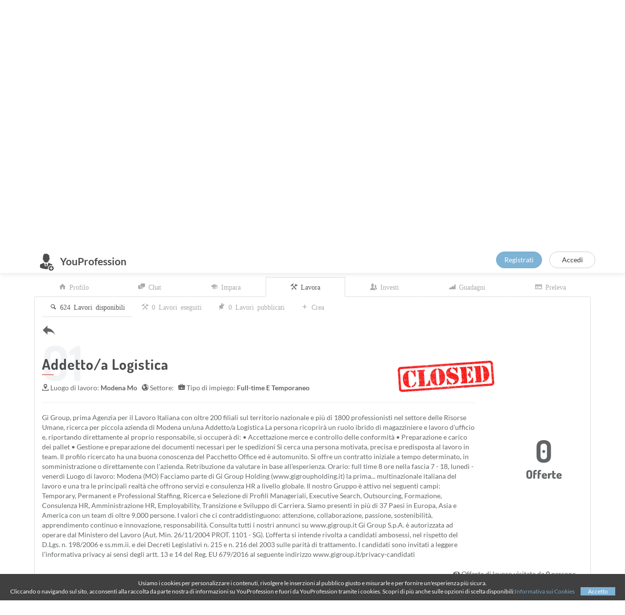

--- FILE ---
content_type: text/html; charset=UTF-8
request_url: https://www.youprofession.com/addetto/a-logistica-modena-mo-32811j
body_size: 34229
content:
<!-- PHP -->
<!-- SCRITP PHP -->

<!DOCTYPE html>
<html class="no-js" lang="it">
	<head>
        <base href="https://www.youprofession.com/">
        <!-- Global site tag (gtag.js) - Google Analytics -->
        <script async src="https://www.googletagmanager.com/gtag/js?id=UA-159443235-1"></script>
        <script>
        window.dataLayer = window.dataLayer || [];
        function gtag(){dataLayer.push(arguments);}
        gtag('js', new Date());
        gtag('config', 'UA-159443235-1');
        </script>
		
        <meta http-equiv="X-UA-Compatible" content="text/html; charset=utf-8">
        <title>Addetto/a Logistica | Modena Mo</title>
        
		            <script type="application/ld+json">
            {
               "@context" : "https://schema.org/",
               "@type" : "JobPosting",
               "title" : "Addetto/a Logistica | Modena Mo",
               "description" : "Gi Group, prima Agenzia per il Lavoro Italiana con oltre 200 filiali sul territorio nazionale e più di 1800 professionisti nel settore dell...",
               "datePosted" : "2024-04-18",
			   "validThrough" : "2029-04-18",
			   "jobLocation": {
                  "@type": "Place",
                     "address": {
                        "@type": "PostalAddress",
                        "addressLocality": "Modena Mo",
                        "addressRegion": "Modena Mo",
                        "addressCountry": ""
                     }
               },			   
			   "employmentType": "Full-time E Temporaneo ",
               "hiringOrganization" : {
                  "@type" : "Organization",
                  "name" : "YouProfession",
                  "sameAs" : "https://www.youprofession.com/",
                  "logo" : "https://www.youprofession.com/img/logo.png"
               }

            }
            </script>	
        <meta name="Description" content="Gi Group, prima Agenzia per il Lavoro Italiana con oltre 200 filiali sul territorio nazionale e più di 1800 professionisti nel settore dell...">
        <meta name="Keywords" content="addetto/a, logistica, Modena Mo">
        <meta name="revisit-after" content="3 days"/>
        <meta name="viewport" content="width=device-width, initial-scale=1">
        <meta name="author" content="youprofession.com">
        <meta http-equiv="Reply-to" content="info@youprofession.com">
        <meta http-equiv="content-language" content="it"><!-- informarsi deprecato usare solo tag lang nel tag HTML in cima alla pagina pero verifica --> 
   	    <meta http-equiv="Cache-control" content="public">
	
        <link rel="canonical" href="https://www.youprofession.com/addetto/a-logistica-modena-mo-32811j"/>

        <!-- CSS -->
        <link rel="stylesheet" href="css/bootstrap.min.css">
        <link rel="stylesheet" href="css/main.css">
        <link rel='stylesheet' href='css/fonts.googleapis.css'>
		<link rel="stylesheet" href="css/slick.css">
        <link rel="stylesheet" href="css/magnific-popup.css">	
		<link rel="stylesheet" href="css/entypo.css">

        <!-- Favicon -->
        <link rel="apple-touch-icon" href="img/logo.png">
        <link rel="icon" type="image/png" href="img/favicon.png">

        <script type="text/javascript" src="js/vendor/jquery-1.11.3.min.js" async></script>
        <script type="text/javascript" src="js/vendor/jquery-ui.min.js" async></script>
        <script type="text/javascript" src="js/vendor/modernizr.js" async></script>

    </head>
    
    <body id="home" class="about">

        <!-- Preloader -->
        <div class="preloader flex flex-middle flex-center">
            <div class="wrapper">
                <div class="loader"></div>
            </div>
        </div>
        
        <!-- Navbar -->
        <nav class="navbar navbar-burger navbar-fixed-top" role="navigation">
		   <!-- Navbar -->
<div class="container">
   <div class="navbar-header">
      <span class="sr-only">Toggle navigation</span>

                  
	        <div id="btnRegisterLogin" class="btn-duo navbar-right float-right">
            <button class="btn btn-info rounded" href="#modal-form" onClick="loadCode('modal-form','formRegister()');" id="btnRegister" role="button">Registrati</button>
            <button class="btn btn-default rounded" href="#modal-form" onClick="loadCode('modal-form','formLogin(it)');" id="btnLogin" role="button">Accedi</button>
            </div>      
      <button id="burger-menu-1" class="icon burger-menu" data-toggle="tooltip" data-placement="bottom" title=""><img id="imgUser" src="img/photo_profile_default.png" class="avatar-frame-navbar" alt="avatar user default"/></button> 
      
      <a rel="nofollow" id="navbar-user-name" class="navbar-brand x" href="https://www.youprofession.com" data-toggle="tooltip" data-placement="bottom" title="">YouProfession</a>
  
      <a rel="nofollow" id="navbar-icon-reply" class='navbar-brand icon icon-reply hidden' href="index.php" data-toggle="tooltip" data-placement="bottom" title="Torna al tuo profilo"></a>
      
      <a rel="nofollow" aria-label="Job close" onClick="loadCode('modal-form','formJobCloseUsersSearch()');" href="#modal-form" id="linkJobClose"></a>
  
      <a rel="nofollow" aria-label="New Buddy" onClick="loadCode('modal-form','formNewBuddy()');" href="#modal-form" id="linkNewBuddy"></a> 
                  
      <a rel="nofollow" aria-label="Spam" href="#modal-form" id="linkSpam"></a>       
                          
   </div>

</div>  
       
<script type="text/javascript">
   $(window).ready(function(){	  
      loadToolTip();	
	  if(onlyMobileDevice()==true){
	     document.getElementById('navbar-user-name').innerHTML= ''.substring(0,1)+". "+''.substring(0,1)+".";
	   } 
   });  
</script>  
		</nav>
 
        <!-- Header -->
        <header class="site-header" role="banner" rel="preload">
            <div class="container">
                <div class="row">
                    <div class="col-xs-12">
  	
                        <hgroup class="title-group text-vertical">
                          <h1 class="bigtitle">
                          Addetto/a Logistica | Modena Mo</h1>                  
                                                            
                            
                        </hgroup>                                                                 
                         
												
						<img id="img-profile-0" alt="img profile user" onClick="loadCode('modal-form','formUpdatePhotoProfile()');" href="#modal-form" src="img/photo_profile_default.png" class="photoProfile avatar-frame" role="button" data-toggle="tooltip" data-placement="top" title="Aggiorna Foto" alt="image user profile"/> 
                          
                    </div>       
                </div>
            </div>
        </header>

        <!-- Content -->
        <main class="main" role="main">

			<!-- SE NON RITORNO IN SERP RIATTIVA LA CARABIST -->   			
            <!-- Carbist -->      
		    
            <!-- Button bar -->
            <section class="section" >
                <div class="container"> 
                  <div class="row"> 
                   
                    <div class="col-md-6 col-xs-12 float-left">
                      <div class="value-header">
                       <i class="icon icon-bar-graph buddy-header"></i>
                       <span id="value-user-profile" class="number buddy-header" style="display: inline; margin-left: 8px;" data-from="0" data-to="0" data-speed="1000" data-refresh-interval="50"></span>    
					   <span class="number-info" style="display: inline; margin-left: 8px;">Buddy</span>
					  </div>
					</div>
      
                    <div class="col-md-6 col-xs-12 float-right">	 	 
                      <div class="btn-pref btn-group btn-group-justified btn-group-lg" role="group">
                        <div id="btnOpenCv" class="btn-group hidden" role="group" >
                          	
   <button type="button" class="btn btn-default" onclick="location.href='/cv/';" data-toggle='tooltip' data-placement='top' title='Nessun curriculum vitae inserito' disabled>
   <i class="icon icon-news"></i><span class="hidden-xs"> Curriculum vitae</span>
   </button>                        </div>
                        <div id="btnTradeHeader" class="btn-group hidden" role="group">
                          	      <button id="btnTrade0" href="#modal-form" class="btnTrade btn btn-block btn-danger" role="button" onClick="loadCode('modal-form','formTrade(buy,0)');">
          <i class="icon icon-plus"></i> <i class="icon icon-user"></i> Compra          </button>                        </div>
                        <div id="btnOpenChat" class="btn-group hidden" role="group">
                          <button id="btnOpenChat2" type="button" class="btn btn-default" data-toggle="tab" onClick="openChat('0');">
                          <i class="icon icon-chat" ></i><span class="hidden-xs"> Chat  
    <span class='red'>(Offline <i class='icon icon-rss'></i>)</span>                          </button>
                        </div>
                        <div id="btnJobCreat" class="btn-group" role="group">
                          <button type="button" aria-label="Job creat" class="btn btn-default" data-toggle="tab" onclick="loadCode('form-job','formJob()'); tabPanelScrollTop('jobs1'); tabPanelScrollTop('job-creat');">
						  <i class="icon icon-plus"></i> <i class="icon icon-archive"></i><span class="hidden-xs"> Lavori</span>
						  </button>
                        </div>
                        <div id="btnCourseCreat" aria-label="Course creat" class="btn-group" role="group">
                          <button type="button" class="btn btn-default" data-toggle="tab" onClick="loadCode('form-course','formCourse()'); tabPanelScrollTop('courses'); tabPanelScrollTop('courses-creat');">
                          <i class="icon icon-plus"></i> <i class="icon icon-graduation-cap"></i><span class="hidden-xs"> Corso</span>
                          </button>
                        </div>
                        <div id="btnAddMember" aria-label="Add member" class="btn-group" role="group">
                          <button type="button" class="btn btn-default" data-toggle="tab" onClick="tabPanelScrollTop('professional');">
						  <i class="icon icon-plus"></i> <i class="icon icon-users"></i><span class="hidden-xs"> Team</span>
                          </button>
                        </div>
                      </div>
						
                    </div>
                  </div>
                </div>   
            </section>    
            <!-- Highlight -->
            <section class="section">
                <div class="container">
                  <div class="row"> 
					<div class="col-md-12 text-small">
                      
       <div class="col-xs-2"> 
          <div class="numbers" data-toggle="tooltip" data-placement="top" title="+100 Buddy / Lavori eseguiti">	
                <span class="number" data-from="0" data-to="0" data-speed="1000" data-refresh-interval="50"></span>
			  <span class="number-info text-highlight"><i class="icon icon-tools"></i> Lavori</span>
          </div>
       </div>
       <div class="col-xs-2"> 
          <div class="numbers" data-toggle="tooltip" data-placement="top" title="+1 Buddy / Voto">	
                <span class="number" data-from="0" data-to="0" data-speed="1000" data-refresh-interval="50"></span>
                <span class="number-info text-highlight"><i class="icon icon-thumbs-up"></i> Voti</span>
          </div>
       </div>
       <div class="col-xs-2"> 
          <div class="numbers" data-toggle="tooltip" data-placement="top" title="+1 Buddy / Team per cui lavori">	
                <span class="number" data-from="0" data-to="0" data-speed="1000" data-refresh-interval="50"></span>
			  <span class="number-info text-highlight"><i class="icon icon-users"></i> Team</span>
          </div>
       </div>
       <div class="col-xs-2"> 
          <div class="numbers" data-toggle="tooltip" data-placement="top" title="+1 Buddy / Quiz corretti">	
                <span class="number" data-from="0" data-to="0" data-speed="1000" data-refresh-interval="50"></span>
			  <span class="number-info text-highlight"><i class="icon icon-medal"></i> Quiz</span>
          </div>
       </div> 
       <div class="col-xs-2"> 
          <div class="numbers" data-toggle="tooltip" data-placement="top" title="+1 Buddy / 10 Studenti">	
                <span class="number" data-from="0" data-to="0" data-speed="1000" data-refresh-interval="50"></span>
			  <span class="number-info text-highlight"><i class="icon icon-graduation-cap"></i> Studenti</span>
          </div>
       </div>  
       <div class="col-xs-2"> 
          <div class="numbers" data-toggle="tooltip" data-placement="top" title="-1 Speed / 7 Giorni di inativit&agrave;">
                <span class="number" data-from="0" data-to="0" data-speed="1000" data-refresh-interval="50"></span>
                <span class="number-info text-highlight"><i class="icon icon-gauge"></i> Speed</span>
          </div>
       </div>                    </div>  	          
                  </div>
                </div>   
            </section> 

            <!-- Tab panels -->
            <section id="tabpanel" class="section">
                <div class="container">
                    <div class="row">
                        <div class="col-md-12">                      
                            <div role="tabpanel">

                                <ul class="nav nav-tabs nav-justified" role="tablist">
                                   
                                    <li id="tabpanel-profile" role="presentation"><a rel="nofollow" href="#profile1" aria-label="Profile" aria-controls="profile1" role="tab" data-toggle="tab" class="icon icon-home tabpanel-index" onClick="tabPanelScrollTop('profile1');">
                                    <span class="hidden-xs"> Profilo</span></a>
                                    </li>
                                    
                                    <li id="tabpanel-messages" role="presentation"><a rel="nofollow" href="#messages" aria-label="Messages" aria-controls="messages" role="tab" data-toggle="tab" class="icon icon-chat tabpanel-index" onClick="tabPanelScrollTop('messages');">
                                    <span class="hidden-xs"> Chat</span><span id="badge-notify-tabpanel-chat" class="badge badge-notify badge-notify-tabpanel-chat hidden" style="top:-0px; left:35px;"></span></a>
                                    </li> 
									  
                                    <li id="tabpanel-courses" role="presentation"><a rel="nofollow" aria-label="Courses" href="#courses" aria-controls="courses" role="tab" data-toggle="tab" class="icon icon-graduation-cap tabpanel-index" onClick="tabPanelScrollTop('courses');"><span class="hidden-xs"> Impara</span></a>
                                    </li>
                                                                    
                                    <li id="tabpanel-jobs" role="presentation" class="active"><a rel="nofollow" aria-label="Jobs" href="#jobs1" aria-controls="jobs1" role="tab" data-toggle="tab" class="icon icon-tools tabpanel-index" onClick="tabPanelScrollTop('jobs1');"><span class="hidden-xs"> Lavora</span><span id="badge-notify-tabpanel-offers" class="badge badge-notify badge-notify-tabpanel-offers" style="top:-0px; left:35px;"></span></a>
                                    </li>
                                    
                                    <li id="tabpanel-professionals" role="presentation"><a rel="nofollow" aria-label="Professional" href="#professional" aria-controls="professional" role="tab" data-toggle="tab" class="icon icon-users tabpanel-index" onClick="tabPanelScrollTop('professional');"><span id="professionals-team" class="hidden-xs"> Investi</span></a>
                                    </li> 
   
                                    <li id="tabpanel-earnings" role="presentation"><a rel="nofollow" aria-label="Earnings" href="#earnings" aria-controls="earnings" role="tab" data-toggle="tab" class="icon icon-area-graph tabpanel-index" onClick="tabPanelScrollTop('earnings');"><span class="hidden-xs"> Guadagni</span></a>
                                    </li>
                                    
                                    <li id="tabpanel-withdraw" role="presentation" ><a rel="nofollow" aria-label="Withdraw" href="#withdraw" aria-controls="withdraw" role="tab" data-toggle="tab" class="icon icon-credit-card tabpanel-index" onClick="tabPanelScrollTop('withdraw'); loadCode('form-withdraw','formWithdraw()');" ><span class="hidden-xs"> Preleva</span></a>
                                    </li>
                               
								</ul>                           
                                <!-- Tab panel -->
                                <div class="tab-content">
                                   <!-- Profile -->
<div role="tabpanel" class="tab-pane" id="profile1">
   <div class="row flex">
      <div class="col-md-3">
         <a onClick="loadCode('modal-form','formUpdateProfile()');" href="#modal-form" id="btnUpdateProfile" class="icon icon-cog burger-menu-update" data-toggle="tooltip" data-placement="bottom" title="Aggiorna profilo" role="button" ></a>
         <br><br>		 <img id="country-image-profile" src="img/country/it.svg" alt="image country" width="60" height="45">
		 <br>
		 <br>	  
         <p>	              
	     Professione: <b><span id='profession'><span style=color:red>*Aggiorna</span></span></b><br>
	     Cognome: <b><span id='surname'></span></b><br>
         Nome: <b><span id='name'></span></b>
         <br>
		 Posizione: <b><span id='position'>Modena Mo</span></b>
         <br> 
         Nazione: <b><span id='country'><span style=color:red>*Aggiorna</span></span></b>		 
	     <br> 
	     Email: <b><span id='email'></span></b><br> 
		 Telefono: <b><span id='phone'><span style=color:red>*Aggiorna</span></span></b>
         <br>
         <br>
         <span id="updateCv">
         <a onClick="loadCode('modal-form','formUpdateCv()');" href="#modal-form" id="btnUpdateCv" class="icon icon-news burger-menu-update" data-toggle="tooltip" data-placement="bottom" title="Aggiorna Curriculum vitae" role="button" ></a>
          <span style=color:red>*Aggiorna</span>		 </span>
         <br>                                  
      </div>                                                                                                                   
     <div class="col-md-9">       
        <!--<div id="container" style="min-width: 310px; height: 400px; margin: 0 auto"></div>-->
        <script src="https://cdn.jsdelivr.net/npm/chart.js@2.8.0"></script>
   
<div id="graphic"><canvas id="chart" width="300" height="150"></canvas></div>

<button id="week" type="button">Settimana</button>
<button id="month" type="button">Mese</button>
<button id="year" type="button">Anno</button>
<button id="5_year" type="button">5 Anni</button>
<button id="all" type="button">Tutto</button>

<br><br>

<script>

callAjax('month');
	
$("#week").click(function(){callAjax('week');});
$("#month").click(function(){callAjax('month');});	
$("#year").click(function(){callAjax('year');});
$("#5_year").click(function(){callAjax('5_year');});	
$("#all").click(function(){callAjax('all');});
	
	
	
function callAjax(range){	
$.ajax({
      type: "GET",
      url: "php/database.php",
      data: {
		   "chart": "chart",
		   "id_user": '1',
		   "range": range 
      },
      dataType: "json",
      success: function (data) {
		  mychart(data);	
	  }
});
}
	
function mychart(data){	
	
$("#chart").remove();
$("#graphic").append('<canvas id="chart" width="300" height="150">');		
	
var data_time = [];
var value = [];
for (var i = 0; i < data.length; i++) {
   var d = new Date(data[i].data_time1);
   var datestring = d.getDate() + "-" + (d.getMonth()+1) + "-" + d.getFullYear();
   data_time.push(datestring); 
   value.push(data[i].value1); 
}		
var ctx = document.getElementById("chart").getContext('2d');
var config = {
    type: 'line',
    data: {
        labels: data_time,
        datasets: [{
            type: 'line',
            label: "Buddy",
			borderWidth: 1,
            yAxisID: "y-axis-0",
            fill: true,
            data: value
        }]
    },
    options: {
        scales: {
            yAxes: [{
                position: "left",
                "id": "y-axis-0",
				/*ticks: {
                   min: 90, 
                   max: 125 
                }*/
            }]
        },
        tooltips: {
               mode: 'index',
               intersect: false
        }
    }
};
var chart_chart = new Chart(ctx, config);	
}
</script>	 </div> 	
    
     <div class="col-md-12">
        <p><b>Biografia: </b><i id="icon-edit-biography" class="icon icon-pencil icon-large icon-edit-biography hand" onClick="loadCode('form-biography','formUpdateBiography()');"></i>
        <br>
 
        <div id="form-biography">
        <span style=color:red><b>*Aggiorna</b></span></p>
	    </div>
		
		<div class="text-right"><i class="icon icon-eye"></i> Profilo visitato da <b>0</b> persone</p></div>
     </div> 						                           
						                           
   </div>
</div>  


<script type="text/javascript">
$(window).ready(function(){	
});
</script>                                   <!-- Jobs message -->
<div role="tabpanel" class="tab-pane" id="messages"> 
                                             
     <div class="panel-group" id="toggle_chat" data-toggle="false" role="tablist" aria-multiselectable="true">
     
	 <span id='noChat'>Nessuna chat avviata</span>                                                                       
   </div>               
</div>                                    <!-- Jobs -->
<div role="tabpanel" class="tab-pane active" id="jobs1"> 
                                             
     <div class="panel-group" id="toggle" data-toggle="false" role="tablist" aria-multiselectable="true">
            
                            <div role="tabpanel">
								<ul class="nav nav-tabs nav-tabs-mini" role="tablist" style="border-width: 0px;">
                                    <li id="tabpanel-jobs-news" role="presentation" class="active"><a href="#jobs-news" aria-controls="jobs-news" role="tab" data-toggle="tab" class="icon icon-magnifying-glass"><span id="badge-notify-tabpanel-jobs-news" class="hidden-xs"></span><span id="count-jobs-executed"> 624</span><span class="hidden-xs"> Lavori disponibili</span></a>
									</li>
  
                                    <li id="tabpanel-jobs-executed" role="presentation"><a rel="nofollow" href="#jobs-executed" aria-controls="jobs-executed" role="tab" data-toggle="tab" class="icon icon-tools"><span id="count-jobs-executed"> 0</span><span class="hidden-xs"> Lavori eseguiti</span></a>
                                    </li> 
  
                                    <li id="tabpanel-jobs-published" role="presentation"><a rel="nofollow" href="#jobs-published" aria-controls="jobs-published" role="tab" data-toggle="tab" class="icon icon-pin" ><span id="count-jobs-published"> 0</span><span class="hidden-xs"> Lavori pubblicati</span><span id="badge-notify-tabpanel-offers" class="badge badge-notify badge-notify-tabpanel-offers" style="top:-0px; left:5px;"></span></a>
                                    </li> 
									
																	

                                    <li id="tabpanel-job-creat" role="presentation"><a rel="nofollow" href="#job-creat" aria-controls="job-creat" role="tab" data-toggle="tab" class="icon icon-plus" onClick="loadCode('form-job','formJob()');">
                                    <span class="hidden-xs">Crea</span></a>
                                    </li>
                                    
								</ul>   
                                                                         
                                <!-- Tab panel -->
                                <div class="tab-content">
                                   <!-- Jobs News -->
<div role="tabpanel" class="tab-pane tab-pane-mini active" id="jobs-news"> 
                                             
     <div class="panel-group" id="toggle" data-toggle="false" role="tablist" aria-multiselectable="true"> 
         <div class="row flex flex-middle"> 
             <div id="search-jobs" class="col-md-12">
             
                             <a class='icon icon-reply link-normal' style="font-size: 28px" href="index.php?jobs"></a><br><br>   
   <!-- STAMPO IL LAVORO -->                           
   <div id="job-32811" class="row flex flex-middle"> 
      <div class="col-md-10" style="margin-top: -5px">
         <h2 class="section-title">Addetto/a Logistica</h2> 
		  
                    <div class="col-md-12 row">	 	 
                      <div class="btn-pref btn-group" role="group">
                        <div class="btn-group margin-right" role="group" >
                            <i class="icon icon-location"></i>  Luogo di lavoro: <strong>Modena Mo</strong>
                        </div>
						<div class="btn-group margin-right" role="group">                          
							<i class="icon icon-globe"></i>  Settore: <strong></strong>						 
                        </div>
                        <div class="btn-group margin-right" role="group">                          
							<i class="icon icon-briefcase"></i>  Tipo di impiego: <strong>Full-time E Temporaneo </strong>						 
                        </div>
                      </div> 
					  <hr> 
					  Gi Group, prima Agenzia per il Lavoro Italiana con oltre 200 filiali sul territorio nazionale e più di 1800 professionisti nel settore delle Risorse Umane, ricerca per piccola azienda di Modena un/una  Addetto/a Logistica  La persona ricoprirà un ruolo ibrido di magazziniere e lavoro d'ufficio e, riportando direttamente al proprio responsabile, si occuperà di: • Accettazione merce e controllo delle conformità • Preparazione e carico dei pallet • Gestione e preparazione dei documenti necessari per le spedizioni  Si cerca una persona motivata, precisa e predisposta al lavoro in team. Il profilo ricercato ha una buona conoscenza del Pacchetto Office ed è automunito.  Si offre un contratto iniziale a tempo determinato, in somministrazione o direttamente con l'azienda. Retribuzione da valutare in base all'esperienza.  Orario: full time 8 ore nella fascia 7 - 18, lunedì - venerdì  Luogo di lavoro: Modena (MO)  Facciamo parte di Gi Group Holding (www.gigroupholding.it) la prima...  multinazionale italiana del lavoro e una tra le principali realtà che offrono servizi e consulenza HR a livello globale. Il nostro Gruppo è attivo nei seguenti campi: Temporary, Permanent e Professional Staffing, Ricerca e Selezione di Profili Manageriali, Executive Search, Outsourcing, Formazione, Consulenza HR, Amministrazione HR, Employability, Transizione e Sviluppo di Carriera. Siamo presenti in più di 37 Paesi in Europa, Asia e America con un team di oltre 9.000 persone.  I valori che ci contraddistinguono: attenzione, collaborazione, passione, sostenibilità, apprendimento continuo e innovazione, responsabilità.  Consulta tutti i nostri annunci su www.gigroup.it  Gi Group S.p.A. è autorizzata ad operare dal Ministero del Lavoro (Aut. Min. 26/11/2004 PROT. 1101 - SG).  L’offerta si intende rivolta a candidati ambosessi, nel rispetto del D.Lgs. n. 198/2006 e ss.mm.ii. e dei Decreti Legislativi n. 215 e n. 216 del 2003 sulle parità di trattamento. I candidati sono invitati a leggere l’informativa privacy ai sensi degli artt. 13 e 14 del Reg. EU 679/2016 al seguente indirizzo www.gigroup.it/privacy-candidati <br><br>
                    </div>	 

		 <br><br>   
        
               </div>  
      <div class="col-md-2 ">   
         <div class="numbers"><span class="number" data-from="0" data-to="0" data-speed="2000" data-refresh-interval="50"></span><span class="number-info">Offerte</span></div>
      </div>    
   </div>

   <div class="col-md-12">
      <span class="text-right" style="float: right"><i class="icon icon-eye"></i> Offerta di lavoro visitata da 
      <b>0</b> persone</span> 
   </div>

   <br><br>  

   <div id='form-offer'></div>

   <!-- BOTTONE FORM -->	
   	   
     <a id="link-jobs-close-32811" href=" https://www.gigroup.it/offerte-lavoro-dettaglio/lavoro-modena-addetto-a-logistica/848443/"><button class="btn btn-danger" role="button">CANDIDATI</button></a> 





   <hr>
   
   <!-- STAMPO LE OFFERTE SE CI SONO -->
   <div id="job-offers">    
      </div>   
	   
   <!-- NASCONDO OFFERTE SE UTENTE NON E L'INSERZIONISTA E SE LA RICHIESTA CHIUSA STAMPO CLOSE -->
   <script type="text/javascript">
   $(window).load(function(){ 
      $('#hrUserList').remove();           jobClose(32811);   });   
   </script>             </div>
             
       </div>
   </div>               
</div>      

<script type="text/javascript">
$(window).ready(function(){   tabPanelScrollTop('jobs1');   clearUrl();
   window.history.pushState('', '', 'https://www.youprofession.com/addetto/a-logistica-modena-mo-32811j');	
$('.btnOfferPrivate').attr('href', '#modal-form');
$('.btnOfferPrivate').attr('onclick', '$("#linkUpdateCurrency").click();');
     
});
</script>                                                                                                                                                                                                                                                                        <!-- Jobs Published --> 
<div role="tabpanel" class="tab-pane tab-pane-mini" id="jobs-published">  
                         
     <div class="panel-group" id="toggle" data-toggle="false" role="tablist" aria-multiselectable="true">
                                
     Nessun lavoro pubblicato   
   </div>
</div>                                   <!-- Jobs executed -->
<div role="tabpanel" class="tab-pane tab-pane-mini" id="jobs-executed"> 
                                           
     <div class="panel-group" id="toggle" data-toggle="false" role="tablist" aria-multiselectable="true">
                                      
    <p>Nessun lavoro eseguito</p>                                       
   </div>               
</div>      
                                                                                        <!-- Course Creat -->
<div role="tabpanel" class="tab-pane tab-pane-mini" id="job-creat"> 
                                      
     <div class="panel-group" id="toggle" data-toggle="false" role="tablist" aria-multiselectable="true">
		 <div id="form-job"></div>
     </div> 
</div>  

<script type="text/javascript">
   $(window).ready(function(){		   
   });
</script>								   <!-- Courses Index --> 
<div role="tabpanel" class="tab-pane tab-pane-mini" id="jobs-index">                                       
     <div class="panel-group" id="toggle" data-toggle="false" role="tablist" aria-multiselectable="true">
                   
                                          
                       <div id="jobs-index" class="row">   
   <div class="col-md-12">
	   <a href="https://www.youprofession.com/consulente-del-lavoro-34103j">Consulente Del Lavoro - </a><br>
   </div>   
   <div class="col-md-12">
	   <a href="https://www.youprofession.com/addetto/a-banco-macelleria-potenza- -basilicata-34102j">Addetto/a Banco Macelleria -  Potenza,  Basilicata </a><br>
   </div>   
   <div class="col-md-12">
	   <a href="https://www.youprofession.com/impiegato-back-office-commerciale-sedico- -veneto-34101j">Impiegato Back Office Commerciale -  Sedico,  Veneto </a><br>
   </div>   
   <div class="col-md-12">
	   <a href="https://www.youprofession.com/tecnico-commerciale-italia-senior/junior-ancona- -marche-34100j">Tecnico Commerciale Italia - Senior/junior -  Ancona,  Marche </a><br>
   </div>   
   <div class="col-md-12">
	   <a href="https://www.youprofession.com/autista-raccolta-e-spazzamento-pesaro- -marche-34099j">Autista Raccolta E Spazzamento -  Pesaro,  Marche </a><br>
   </div>   
   <div class="col-md-12">
	   <a href="https://www.youprofession.com/store-manager-fumetteria-catania-catania- -sicilia-34098j">Store Manager Fumetteria - Catania -  Catania,  Sicilia </a><br>
   </div>   
   <div class="col-md-12">
	   <a href="https://www.youprofession.com/cablatore-chieti- -abruzzo-34097j">Cablatore -  Chieti,  Abruzzo </a><br>
   </div>   
   <div class="col-md-12">
	   <a href="https://www.youprofession.com/addetto-banco/magazzino-trieste-trieste- -friuli-venezia-giulia-34096j">Addetto Banco/magazzino Trieste -  Trieste,  Friuli-venezia Giulia </a><br>
   </div>   
   <div class="col-md-12">
	   <a href="https://www.youprofession.com/manutentore-elettromeccanico-ronchi-dei-legionari- -friuli-venezia-giulia-34095j">Manutentore Elettromeccanico -  Ronchi Dei Legionari,  Friuli-venezia Giulia </a><br>
   </div>   
   <div class="col-md-12">
	   <a href="https://www.youprofession.com/manutentore-meccanico-caserta-pignataro-maggiore- -campania-34094j">Manutentore Meccanico Caserta -  Pignataro Maggiore,  Campania </a><br>
   </div>   
   <div class="col-md-12">
	   <a href="https://www.youprofession.com/oss-per-ospedale-a-brescia-brescia- -lombardia-34093j">Oss Per Ospedale A Brescia -  Brescia,  Lombardia </a><br>
   </div>   
   <div class="col-md-12">
	   <a href="https://www.youprofession.com/meccatronico-enna- -sicilia-34092j">Meccatronico -  Enna,  Sicilia </a><br>
   </div>   
   <div class="col-md-12">
	   <a href="https://www.youprofession.com/addetto-alla-contabilita-cagliari- -sardegna-34091j">Addetto Alla Contabilita' -  Cagliari,  Sardegna </a><br>
   </div>   
   <div class="col-md-12">
	   <a href="https://www.youprofession.com/promoter-tabaccherie-zona-pordenone-pordenone- -friuli-venezia-giulia-34090j">Promoter Tabaccherie Zona Pordenone -  Pordenone,  Friuli-venezia Giulia </a><br>
   </div>   
   <div class="col-md-12">
	   <a href="https://www.youprofession.com/promoter-in-store-tabaccherie-terni-terni- -umbria-34089j">Promoter In-store Tabaccherie Terni -  Terni,  Umbria </a><br>
   </div>   
   <div class="col-md-12">
	   <a href="https://www.youprofession.com/promoter-in-store-tabaccherie-frosinone-frosinone- -lazio-34088j">Promoter In-store Tabaccherie Frosinone -  Frosinone,  Lazio </a><br>
   </div>   
   <div class="col-md-12">
	   <a href="https://www.youprofession.com/assistent-store-manager-bolzano-bolzano- -trentino-alto-adige-34087j">Assistent Store Manager Bolzano -  Bolzano,  Trentino-alto Adige </a><br>
   </div>   
   <div class="col-md-12">
	   <a href="https://www.youprofession.com/operatore-dellimpianto-di-distribuzione-carburanti-messina- -sicilia-34086j">Operatore Dell'impianto Di Distribuzione Carburanti -  Messina,  Sicilia </a><br>
   </div>   
   <div class="col-md-12">
	   <a href="https://www.youprofession.com/infermiere-ospedale-pubblico-torino-torino- -piemonte-34085j">Infermiere Ospedale Pubblico Torino -  Torino,  Piemonte </a><br>
   </div>   
   <div class="col-md-12">
	   <a href="https://www.youprofession.com/escavatorista-catanzaro- -calabria-34084j">Escavatorista -  Catanzaro,  Calabria </a><br>
   </div>   
   <div class="col-md-12">
	   <a href="https://www.youprofession.com/infermiere-per-rsa-vercelli-vercelli- -piemonte-34083j">Infermiere Per Rsa Vercelli -  Vercelli,  Piemonte </a><br>
   </div>   
   <div class="col-md-12">
	   <a href="https://www.youprofession.com/addetti-vendita-rieti-rieti- -lazio-34082j">Addetti Vendita Rieti -  Rieti,  Lazio </a><br>
   </div>   
   <div class="col-md-12">
	   <a href="https://www.youprofession.com/manutentore-elettrico-vicenza- -veneto-34081j">Manutentore Elettrico -  Vicenza,  Veneto </a><br>
   </div>   
   <div class="col-md-12">
	   <a href="https://www.youprofession.com/progettista-pcb-perugia- -umbria-34080j">Progettista Pcb -  Perugia,  Umbria </a><br>
   </div>   
   <div class="col-md-12">
	   <a href="https://www.youprofession.com/aspp/hse-officer-oristano- -sardegna-34079j">Aspp/hse Officer -  Oristano,  Sardegna </a><br>
   </div>   
   <div class="col-md-12">
	   <a href="https://www.youprofession.com/magazziniere-carrellista-a-latina-latina- -lazio-34078j">Magazziniere Carrellista A Latina -  Latina,  Lazio </a><br>
   </div>   
   <div class="col-md-12">
	   <a href="https://www.youprofession.com/agente-di-commercio-monomandatario-settore-horeca-sassari-sassari- -sardegna-34077j">Agente Di Commercio Monomandatario Settore Horeca Sassari -  Sassari,  Sardegna </a><br>
   </div>   
   <div class="col-md-12">
	   <a href="https://www.youprofession.com/impiegato/a-contact-center-potenza- -basilicata-34076j">Impiegato/a Contact Center -  Potenza,  Basilicata </a><br>
   </div>   
   <div class="col-md-12">
	   <a href="https://www.youprofession.com/magazziniere-categorie-protette-parma-parma- -emilia-romagna-34075j">Magazziniere Categorie Protette - Parma -  Parma,  Emilia-romagna </a><br>
   </div>   
   <div class="col-md-12">
	   <a href="https://www.youprofession.com/annuncio-banconista-gdo-centro-dabruzzo-pescara-chieti-chieti- -abruzzo-34074j">Annuncio Banconista Gdo Centro D'abruzzo Pescara Chieti -  Chieti,  Abruzzo </a><br>
   </div>   
   <div class="col-md-12">
	   <a href="https://www.youprofession.com/agente-di-commercio-sistemi-di-marcatura-ferrara- -emilia-romagna-34073j">Agente Di Commercio - Sistemi Di Marcatura -  Ferrara,  Emilia-romagna </a><br>
   </div>   
   <div class="col-md-12">
	   <a href="https://www.youprofession.com/magazziniere/carrellista-montegrosso-dasti-at-vigliano-d&#x27;asti- -piemonte-34072j">Magazziniere/carrellista - Montegrosso D'asti (at) -  Vigliano D&#x27;asti,  Piemonte </a><br>
   </div>   
   <div class="col-md-12">
	   <a href="https://www.youprofession.com/addetto-produzione-infissi-fermo- -marche-34071j">Addetto Produzione Infissi -  Fermo,  Marche </a><br>
   </div>   
   <div class="col-md-12">
	   <a href="https://www.youprofession.com/stage-impiegato-logistico-grosseto-grosseto- -toscana-34070j">Stage Impiegato Logistico Grosseto -  Grosseto,  Toscana </a><br>
   </div>   
   <div class="col-md-12">
	   <a href="https://www.youprofession.com/addetto-mensa-5h-carrara-carrara- -toscana-34069j">Addetto Mensa 5h Carrara -  Carrara,  Toscana </a><br>
   </div>   
   <div class="col-md-12">
	   <a href="https://www.youprofession.com/imbustatore-eboli- -campania-34068j">Imbustatore -  Eboli,  Campania </a><br>
   </div>   
   <div class="col-md-12">
	   <a href="https://www.youprofession.com/infermiere-per-struttura-di-bergamo-bergamo- -lombardia-34067j">Infermiere Per Struttura Di Bergamo -  Bergamo,  Lombardia </a><br>
   </div>   
   <div class="col-md-12">
	   <a href="https://www.youprofession.com/venditore-interior-designer-sassari-sassari- -sardegna-34066j">Venditore Interior Designer - Sassari -  Sassari,  Sardegna </a><br>
   </div>   
   <div class="col-md-12">
	   <a href="https://www.youprofession.com/addetto/a-banco-macelleria-potenza- -basilicata-34065j">Addetto/a Banco Macelleria -  Potenza,  Basilicata </a><br>
   </div>   
   <div class="col-md-12">
	   <a href="https://www.youprofession.com/collaboratore-tecnico-professionale-teramo- -abruzzo-34064j">Collaboratore Tecnico Professionale -  Teramo,  Abruzzo </a><br>
   </div>   
   <div class="col-md-12">
	   <a href="https://www.youprofession.com/cuoco-imperia-imperia- -liguria-34063j">Cuoco Imperia -  Imperia,  Liguria </a><br>
   </div>   
   <div class="col-md-12">
	   <a href="https://www.youprofession.com/addetti-al-facchinaggio-cagliari- -sardegna-34062j">Addetti Al Facchinaggio -  Cagliari,  Sardegna </a><br>
   </div>   
   <div class="col-md-12">
	   <a href="https://www.youprofession.com/barista-aeroporto-treviso-treviso- -veneto-34061j">Barista - Aeroporto Treviso -  Treviso,  Veneto </a><br>
   </div>   
   <div class="col-md-12">
	   <a href="https://www.youprofession.com/addetto-vendita-full-time-reggio-emilia-reggio-nell&#x27;emilia- -emilia-romagna-34060j">Addetto Vendita Full-time Reggio Emilia -  Reggio Nell&#x27;emilia,  Emilia-romagna </a><br>
   </div>   
   <div class="col-md-12">
	   <a href="https://www.youprofession.com/back-office-commerciale-gradisca-d&#x27;isonzo- -friuli-venezia-giulia-34059j">Back Office Commerciale -  Gradisca D&#x27;isonzo,  Friuli-venezia Giulia </a><br>
   </div>   
   <div class="col-md-12">
	   <a href="https://www.youprofession.com/magazziniere-tirocinante-la-spezia- -liguria-34058j">Magazziniere Tirocinante -  La Spezia,  Liguria </a><br>
   </div>   
   <div class="col-md-12">
	   <a href="https://www.youprofession.com/cucitrice-sarta-novara-san-pietro-mosezzo- -piemonte-34057j">Cucitrice Sarta (novara) -  San Pietro Mosezzo,  Piemonte </a><br>
   </div>   
   <div class="col-md-12">
	   <a href="https://www.youprofession.com/montatore-elettrico-valmadrera- -lombardia-34056j">Montatore Elettrico -  Valmadrera,  Lombardia </a><br>
   </div>   
   <div class="col-md-12">
	   <a href="https://www.youprofession.com/addetto-produzione-biella- -piemonte-34055j">Addetto Produzione -  Biella,  Piemonte </a><br>
   </div>   
   <div class="col-md-12">
	   <a href="https://www.youprofession.com/saldatore-borgo-san-dalmazzo- -piemonte-34054j">Saldatore -  Borgo San Dalmazzo,  Piemonte </a><br>
   </div>   
   <div class="col-md-12">
	   <a href="https://www.youprofession.com/muratore-spezzano-albanese- -calabria-34053j">Muratore -  Spezzano Albanese,  Calabria </a><br>
   </div>   
   <div class="col-md-12">
	   <a href="https://www.youprofession.com/addetto-mensa-cassago-brianza-cassago-brianza- -lombardia-34052j">Addetto Mensa (cassago Brianza) -  Cassago Brianza,  Lombardia </a><br>
   </div>   
   <div class="col-md-12">
	   <a href="https://www.youprofession.com/addetto-vendita-reggio-emilia-re-reggio-nell&#x27;emilia- -emilia-romagna-34051j">Addetto Vendita - Reggio Emilia (re) -  Reggio Nell&#x27;emilia,  Emilia-romagna </a><br>
   </div>   
   <div class="col-md-12">
	   <a href="https://www.youprofession.com/promoter-tabaccherie-zona-trieste-trieste- -friuli-venezia-giulia-34050j">Promoter Tabaccherie Zona Trieste -  Trieste,  Friuli-venezia Giulia </a><br>
   </div>   
   <div class="col-md-12">
	   <a href="https://www.youprofession.com/oss-per-rsa-alessandria-alessandria- -piemonte-34049j">Oss Per Rsa Alessandria -  Alessandria,  Piemonte </a><br>
   </div>   
   <div class="col-md-12">
	   <a href="https://www.youprofession.com/buyer-settore-gdo-agrigento- -sicilia-34048j">Buyer Settore Gdo -  Agrigento,  Sicilia </a><br>
   </div>   
   <div class="col-md-12">
	   <a href="https://www.youprofession.com/promoter-tabaccherie-zona-firenze-firenze- -toscana-34047j">Promoter Tabaccherie Zona Firenze -  Firenze,  Toscana </a><br>
   </div>   
   <div class="col-md-12">
	   <a href="https://www.youprofession.com/internal-audit-settore-automotive-roma-sud-roma- -lazio-34046j">Internal Audit - Settore Automotive - Roma Sud -  Roma,  Lazio </a><br>
   </div>   
   <div class="col-md-12">
	   <a href="https://www.youprofession.com/field-sales-zona-brescia/cremona-brescia- -lombardia-34045j">Field Sales Zona Brescia/cremona -  Brescia,  Lombardia </a><br>
   </div>   
   <div class="col-md-12">
	   <a href="https://www.youprofession.com/oss-zona-cesena-cesena- -emilia-romagna-34044j">Oss Zona Cesena -  Cesena,  Emilia-romagna </a><br>
   </div>   
   <div class="col-md-12">
	   <a href="https://www.youprofession.com/venditore-interior-designer-chieti-ch-san-giovanni-teatino- -abruzzo-34043j">Venditore Interior Designer - Chieti (ch) -  San Giovanni Teatino,  Abruzzo </a><br>
   </div>   
   <div class="col-md-12">
	   <a href="https://www.youprofession.com/barista-aeroporto-verona-villafranca-di-verona- -veneto-34042j">Barista - Aeroporto Verona -  Villafranca Di Verona,  Veneto </a><br>
   </div>   
   <div class="col-md-12">
	   <a href="https://www.youprofession.com/elettricista-brindisi-brindisi- -puglia-34041j">Elettricista - Brindisi -  Brindisi,  Puglia </a><br>
   </div>   
   <div class="col-md-12">
	   <a href="https://www.youprofession.com/magazziniere-rovigo-rovigo- -veneto-34040j">Magazziniere Rovigo -  Rovigo,  Veneto </a><br>
   </div>   
   <div class="col-md-12">
	   <a href="https://www.youprofession.com/operatori-autogrill-siena-siena- -toscana-34039j">Operatori Autogrill - Siena -  Siena,  Toscana </a><br>
   </div>   
   <div class="col-md-12">
	   <a href="https://www.youprofession.com/manutentore-meccanico-arcola- -liguria-34038j">Manutentore Meccanico -  Arcola,  Liguria </a><br>
   </div>   
   <div class="col-md-12">
	   <a href="https://www.youprofession.com/addetto-vendita-modena-modena- -emilia-romagna-34037j">Addetto Vendita - Modena -  Modena,  Emilia-romagna </a><br>
   </div>   
   <div class="col-md-12">
	   <a href="https://www.youprofession.com/addetto-cassa-e-allestimento-udine-udine- -friuli-venezia-giulia-34036j">Addetto Cassa E Allestimento Udine -  Udine,  Friuli-venezia Giulia </a><br>
   </div>   
   <div class="col-md-12">
	   <a href="https://www.youprofession.com/promoter-tabaccherie-zona-savona-savona- -liguria-34035j">Promoter Tabaccherie Zona Savona -  Savona,  Liguria </a><br>
   </div>   
   <div class="col-md-12">
	   <a href="https://www.youprofession.com/promoter-tabaccherie-zona-prato-prato- -toscana-34034j">Promoter Tabaccherie Zona Prato -  Prato,  Toscana </a><br>
   </div>   
   <div class="col-md-12">
	   <a href="https://www.youprofession.com/addetto-al-confezionamento-vercelli- -piemonte-34033j">Addetto Al Confezionamento -  Vercelli,  Piemonte </a><br>
   </div>   
   <div class="col-md-12">
	   <a href="https://www.youprofession.com/sales-assistant-abbigliamento-sportivo-firenze-firenze- -toscana-34032j">Sales Assistant - Abbigliamento Sportivo Firenze -  Firenze,  Toscana </a><br>
   </div>   
   <div class="col-md-12">
	   <a href="https://www.youprofession.com/oss-domiciliari-rimini-rimini- -emilia-romagna-34031j">Oss Domiciliari Rimini -  Rimini,  Emilia-romagna </a><br>
   </div>   
   <div class="col-md-12">
	   <a href="https://www.youprofession.com/addetto-vendita-gdo-parma-centro-parma- -emilia-romagna-34030j">Addetto Vendita Gdo - Parma Centro -  Parma,  Emilia-romagna </a><br>
   </div>   
   <div class="col-md-12">
	   <a href="https://www.youprofession.com/oss-rsa-torino-zona-parella-torino- -piemonte-34029j">Oss Rsa Torino Zona Parella -  Torino,  Piemonte </a><br>
   </div>   
   <div class="col-md-12">
	   <a href="https://www.youprofession.com/store-manager-fumetteria-perugia-perugia- -umbria-34028j">Store Manager Fumetteria - Perugia -  Perugia,  Umbria </a><br>
   </div>   
   <div class="col-md-12">
	   <a href="https://www.youprofession.com/promoter-in-store-tabaccherie-zona-verbania-verbania- -piemonte-34027j">Promoter In-store Tabaccherie Zona Verbania -  Verbania,  Piemonte </a><br>
   </div>   
   <div class="col-md-12">
	   <a href="https://www.youprofession.com/addetto-alla-fatturazione-cooperativa-sociale-ravenna-ravenna- -emilia-romagna-34026j">Addetto Alla Fatturazione - Cooperativa Sociale (ravenna) -  Ravenna,  Emilia-romagna </a><br>
   </div>   
   <div class="col-md-12">
	   <a href="https://www.youprofession.com/addetto-vendita-verona-verona- -veneto-34025j">Addetto Vendita Verona -  Verona,  Veneto </a><br>
   </div>   
   <div class="col-md-12">
	   <a href="https://www.youprofession.com/addetto-mensa-a-piacenza-piacenza- -emilia-romagna-34024j">Addetto Mensa A Piacenza -  Piacenza,  Emilia-romagna </a><br>
   </div>   
   <div class="col-md-12">
	   <a href="https://www.youprofession.com/escavatorista-lecce-lecce- -puglia-34023j">Escavatorista - Lecce -  Lecce,  Puglia </a><br>
   </div>   
   <div class="col-md-12">
	   <a href="https://www.youprofession.com/commerciale-b2b---zona-di-lodi-pavia-piacenza-lodi- -lombardia-34022j">Commerciale B2b – Zona Di Lodi, Pavia, Piacenza -  Lodi,  Lombardia </a><br>
   </div>   
   <div class="col-md-12">
	   <a href="https://www.youprofession.com/camera-bianca-agrate-brianza-agrate-brianza- -lombardia-34021j">Camera Bianca - Agrate Brianza -  Agrate Brianza,  Lombardia </a><br>
   </div>   
   <div class="col-md-12">
	   <a href="https://www.youprofession.com/venditore-interior-designer-modena-modena- -emilia-romagna-34020j">Venditore Interior Designer - Modena -  Modena,  Emilia-romagna </a><br>
   </div>   
   <div class="col-md-12">
	   <a href="https://www.youprofession.com/accompagnatore-scuolabus-carrara- -toscana-34019j">Accompagnatore Scuolabus -  Carrara,  Toscana </a><br>
   </div>   
   <div class="col-md-12">
	   <a href="https://www.youprofession.com/promoter-tabaccherie-zona-grosseto-grosseto- -toscana-34018j">Promoter Tabaccherie Zona Grosseto -  Grosseto,  Toscana </a><br>
   </div>   
   <div class="col-md-12">
	   <a href="https://www.youprofession.com/promoter-in-store-tabaccherie-rieti-rieti- -lazio-34017j">Promoter In-store Tabaccherie Rieti -  Rieti,  Lazio </a><br>
   </div>   
   <div class="col-md-12">
	   <a href="https://www.youprofession.com/operatore-di-sportello-lucca-lucca- -toscana-34016j">Operatore Di Sportello Lucca -  Lucca,  Toscana </a><br>
   </div>   
   <div class="col-md-12">
	   <a href="https://www.youprofession.com/promoter-tabaccherie-zona-imperia-imperia- -liguria-34015j">Promoter Tabaccherie Zona Imperia -  Imperia,  Liguria </a><br>
   </div>   
   <div class="col-md-12">
	   <a href="https://www.youprofession.com/operatore-di-sportello-pisa-e-livorno-pisa- -toscana-34014j">Operatore Di Sportello - Pisa E Livorno -  Pisa,  Toscana </a><br>
   </div>   
   <div class="col-md-12">
	   <a href="https://www.youprofession.com/attrezzista-presse-materie-plastiche-seren-del-grappa- -veneto-34013j">Attrezzista Presse Materie Plastiche -  Seren Del Grappa,  Veneto </a><br>
   </div>   
   <div class="col-md-12">
	   <a href="https://www.youprofession.com/addetto-vendita-gdo-palermo-palermo- -sicilia-34012j">Addetto Vendita Gdo Palermo -  Palermo,  Sicilia </a><br>
   </div>   
   <div class="col-md-12">
	   <a href="https://www.youprofession.com/addetto-paghe-e-contributi-/-payroll-specialist-f.t./p.t-associazione-di-categoria-como-como- -lombardia-34011j">Addetto Paghe E Contributi / Payroll Specialist (f.t./p.t) - Associazione Di Categoria - Como -  Como,  Lombardia </a><br>
   </div>   
   <div class="col-md-12">
	   <a href="https://www.youprofession.com/promoter-tabaccherie-zona-ferrara-ferrara- -emilia-romagna-34010j">Promoter Tabaccherie Zona Ferrara -  Ferrara,  Emilia-romagna </a><br>
   </div>   
   <div class="col-md-12">
	   <a href="https://www.youprofession.com/operaio-trasfertista-arcola- -liguria-34009j">Operaio Trasfertista -  Arcola,  Liguria </a><br>
   </div>   
   <div class="col-md-12">
	   <a href="https://www.youprofession.com/promoter-in-store-tabaccherie-terni-terni- -umbria-34008j">Promoter In-store Tabaccherie Terni -  Terni,  Umbria </a><br>
   </div>   
   <div class="col-md-12">
	   <a href="https://www.youprofession.com/impiegatoufficiotecnicojr-tarantasca- -piemonte-34007j">Impiegatoufficiotecnicojr -  Tarantasca,  Piemonte </a><br>
   </div>   
   <div class="col-md-12">
	   <a href="https://www.youprofession.com/barista-aeroporto-venezia-marcon- -veneto-34006j">Barista - Aeroporto Venezia -  Marcon,  Veneto </a><br>
   </div>   
   <div class="col-md-12">
	   <a href="https://www.youprofession.com/operaio-addetto-produzione-vetro-pisa- -toscana-34005j">Operaio Addetto Produzione Vetro -  Pisa,  Toscana </a><br>
   </div>   
   <div class="col-md-12">
	   <a href="https://www.youprofession.com/manutentore-meccanico-junior-lucca- -toscana-34004j">Manutentore Meccanico Junior -  Lucca,  Toscana </a><br>
   </div>   
   <div class="col-md-12">
	   <a href="https://www.youprofession.com/ingegnere-progettista-autocad-contrada- -campania-34003j">Ingegnere Progettista Autocad -  Contrada,  Campania </a><br>
   </div>   
   <div class="col-md-12">
	   <a href="https://www.youprofession.com/tecnico-campionatore-34002j">Tecnico Campionatore - </a><br>
   </div>   
   <div class="col-md-12">
	   <a href="https://www.youprofession.com/manovale-edile-catania- -sicilia-34001j">Manovale Edile -  Catania,  Sicilia </a><br>
   </div>   
   <div class="col-md-12">
	   <a href="https://www.youprofession.com/autista-magazziniere-enna- -sicilia-34000j">Autista Magazziniere -  Enna,  Sicilia </a><br>
   </div>   
   <div class="col-md-12">
	   <a href="https://www.youprofession.com/addetto-vendita-gdo-piacenza-piacenza- -emilia-romagna-33999j">Addetto Vendita Gdo - Piacenza -  Piacenza,  Emilia-romagna </a><br>
   </div>   
   <div class="col-md-12">
	   <a href="https://www.youprofession.com/operaio-farmaceutico-fermo- -marche-33998j">Operaio Farmaceutico -  Fermo,  Marche </a><br>
   </div>   
   <div class="col-md-12">
	   <a href="https://www.youprofession.com/impiegato-amministrativo-messina- -sicilia-33997j">Impiegato Amministrativo -  Messina,  Sicilia </a><br>
   </div>   
   <div class="col-md-12">
	   <a href="https://www.youprofession.com/addetto-vendita-pt-como-como- -lombardia-33996j">Addetto Vendita - Pt - Como -  Como,  Lombardia </a><br>
   </div>   
   <div class="col-md-12">
	   <a href="https://www.youprofession.com/promoter-tabaccherie-zona-pistoia-pistoia- -toscana-33995j">Promoter Tabaccherie Zona Pistoia -  Pistoia,  Toscana </a><br>
   </div>   
   <div class="col-md-12">
	   <a href="https://www.youprofession.com/magazziniere-di-negozio-lodi-lodi- -lombardia-33994j">Magazziniere Di Negozio - Lodi -  Lodi,  Lombardia </a><br>
   </div>   
   <div class="col-md-12">
	   <a href="https://www.youprofession.com/impiegato-ufficio-tecnico-belluno- -veneto-33993j">Impiegato Ufficio Tecnico -  Belluno,  Veneto </a><br>
   </div>   
   <div class="col-md-12">
	   <a href="https://www.youprofession.com/infermiere-per-struttura-di-bergamo-bergamo- -lombardia-33992j">Infermiere Per Struttura Di Bergamo -  Bergamo,  Lombardia </a><br>
   </div>   
   <div class="col-md-12">
	   <a href="https://www.youprofession.com/enoteca-storica-addetta-vendite-zona-piazza-ragusa-roma- -lazio-33991j">Enoteca Storica - Addetta Vendite Zona Piazza Ragusa -  Roma,  Lazio </a><br>
   </div>   
   <div class="col-md-12">
	   <a href="https://www.youprofession.com/contabile-a-sondrio-sondrio- -lombardia-33990j">Contabile A Sondrio -  Sondrio,  Lombardia </a><br>
   </div>   
   <div class="col-md-12">
	   <a href="https://www.youprofession.com/allievo-responsabile-gdo-lecco-e-provincia-lecco- -lombardia-33989j">Allievo Responsabile - Gdo - Lecco E Provincia -  Lecco,  Lombardia </a><br>
   </div>   
   <div class="col-md-12">
	   <a href="https://www.youprofession.com/store-manager-bologna-bologna- -emilia-romagna-33988j">Store Manager Bologna -  Bologna,  Emilia-romagna </a><br>
   </div>   
   <div class="col-md-12">
	   <a href="https://www.youprofession.com/programmatore-della-produzione-frosinone- -lazio-33987j">Programmatore Della Produzione -  Frosinone,  Lazio </a><br>
   </div>   
   <div class="col-md-12">
	   <a href="https://www.youprofession.com/promoter-in-store-tabaccherie-zona-reggio-calabria-reggio-di-calabria- -calabria-33986j">Promoter In-store Tabaccherie Zona Reggio Calabria -  Reggio Di Calabria,  Calabria </a><br>
   </div>   
   <div class="col-md-12">
	   <a href="https://www.youprofession.com/disegnatore-cad-benevento- -campania-33985j">Disegnatore Cad -  Benevento,  Campania </a><br>
   </div>   
   <div class="col-md-12">
	   <a href="https://www.youprofession.com/addetti-alla-ristorazione-foggia- -puglia-33984j">Addetti Alla Ristorazione -  Foggia,  Puglia </a><br>
   </div>   
   <div class="col-md-12">
	   <a href="https://www.youprofession.com/guida-talent-center-bolzano-bolzano- -trentino-alto-adige-33983j">Guida Talent Center Bolzano -  Bolzano,  Trentino-alto Adige </a><br>
   </div>   
   <div class="col-md-12">
	   <a href="https://www.youprofession.com/escavatorista-taranto-taranto- -puglia-33982j">Escavatorista - Taranto -  Taranto,  Puglia </a><br>
   </div>   
   <div class="col-md-12">
	   <a href="https://www.youprofession.com/impiegato-front-office-l.68/99-pesaro- -marche-33981j">Impiegato Front Office L.68/99 -  Pesaro,  Marche </a><br>
   </div>   
   <div class="col-md-12">
	   <a href="https://www.youprofession.com/addetto/a-vendita-e-gestione-social-network-potenza- -basilicata-33980j">Addetto/a Vendita E Gestione Social Network -  Potenza,  Basilicata </a><br>
   </div>   
   <div class="col-md-12">
	   <a href="https://www.youprofession.com/manutentore-elettrico-villesse- -friuli-venezia-giulia-33979j">Manutentore Elettrico -  Villesse,  Friuli-venezia Giulia </a><br>
   </div>   
   <div class="col-md-12">
	   <a href="https://www.youprofession.com/autista-venditore-trento-33978j">Autista Venditore Trento - </a><br>
   </div>   
   <div class="col-md-12">
	   <a href="https://www.youprofession.com/promoter-in-store-vercelli-vercelli- -piemonte-33977j">Promoter In-store Vercelli -  Vercelli,  Piemonte </a><br>
   </div>   
   <div class="col-md-12">
	   <a href="https://www.youprofession.com/operaio-alimentare-cesena-fc-cesena- -emilia-romagna-33976j">Operaio Alimentare Cesena (fc) -  Cesena,  Emilia-romagna </a><br>
   </div>   
   <div class="col-md-12">
	   <a href="https://www.youprofession.com/addetti-vendita-nuoro-nuoro- -sardegna-33975j">Addetti Vendita Nuoro -  Nuoro,  Sardegna </a><br>
   </div>   
   <div class="col-md-12">
	   <a href="https://www.youprofession.com/assistente-store-manager-sassari-sassari- -sardegna-33974j">Assistente Store Manager Sassari -  Sassari,  Sardegna </a><br>
   </div>   
   <div class="col-md-12">
	   <a href="https://www.youprofession.com/baristi-roma-centro-roma- -lazio-33973j">Baristi - Roma Centro -  Roma,  Lazio </a><br>
   </div>   
   <div class="col-md-12">
	   <a href="https://www.youprofession.com/manovale-edile-ascoli-piceno-ap-san-benedetto-del-tronto- -marche-33972j">Manovale Edile - Ascoli Piceno (ap) -  San Benedetto Del Tronto,  Marche </a><br>
   </div>   
   <div class="col-md-12">
	   <a href="https://www.youprofession.com/addetto-cassa-e-allestimento-pordenone-pordenone- -friuli-venezia-giulia-33971j">Addetto Cassa E Allestimento Pordenone -  Pordenone,  Friuli-venezia Giulia </a><br>
   </div>   
   <div class="col-md-12">
	   <a href="https://www.youprofession.com/addetta-alle-vendite-siracusa- -sicilia-33970j">Addetta Alle Vendite -  Siracusa,  Sicilia </a><br>
   </div>   
   <div class="col-md-12">
	   <a href="https://www.youprofession.com/promoter-tabaccherie-zona-savona-savona- -liguria-33969j">Promoter Tabaccherie Zona Savona -  Savona,  Liguria </a><br>
   </div>   
   <div class="col-md-12">
	   <a href="https://www.youprofession.com/addetto-pulizie-trieste-centro-trieste- -friuli-venezia-giulia-33968j">Addetto Pulizie Trieste Centro -  Trieste,  Friuli-venezia Giulia </a><br>
   </div>   
   <div class="col-md-12">
	   <a href="https://www.youprofession.com/cameriera-di-sala-e-aiuto-cucina-/-grosseto-grosseto- -toscana-33967j">Cameriera Di Sala E Aiuto Cucina / Grosseto -  Grosseto,  Toscana </a><br>
   </div>   
   <div class="col-md-12">
	   <a href="https://www.youprofession.com/aiuto-cucina-mantova-mantova- -lombardia-33966j">Aiuto Cucina Mantova -  Mantova,  Lombardia </a><br>
   </div>   
   <div class="col-md-12">
	   <a href="https://www.youprofession.com/infermiere-per-struttura-di-bergamo-bergamo- -lombardia-33965j">Infermiere Per Struttura Di Bergamo -  Bergamo,  Lombardia </a><br>
   </div>   
   <div class="col-md-12">
	   <a href="https://www.youprofession.com/capo-area-udine-udine- -friuli-venezia-giulia-33964j">Capo Area (udine) -  Udine,  Friuli-venezia Giulia </a><br>
   </div>   
   <div class="col-md-12">
	   <a href="https://www.youprofession.com/operatori-fiscali-campagna-730/2026-varese-e-provincia-varese- -lombardia-33963j">Operatori Fiscali Campagna 730/2026 - Varese E Provincia -  Varese,  Lombardia </a><br>
   </div>   
   <div class="col-md-12">
	   <a href="https://www.youprofession.com/operaio-di-produzione-rovigo- -veneto-33962j">Operaio Di Produzione -  Rovigo,  Veneto </a><br>
   </div>   
   <div class="col-md-12">
	   <a href="https://www.youprofession.com/tirocinante-di-sala-benevento- -campania-33961j">Tirocinante Di Sala -  Benevento,  Campania </a><br>
   </div>   
   <div class="col-md-12">
	   <a href="https://www.youprofession.com/contabile-dolegna-del-collio- -friuli-venezia-giulia-33960j">Contabile -  Dolegna Del Collio,  Friuli-venezia Giulia </a><br>
   </div>   
   <div class="col-md-12">
	   <a href="https://www.youprofession.com/addetto-alle-pulizie-su-milano-milano- -lombardia-33959j">Addetto Alle Pulizie Su Milano -  Milano,  Lombardia </a><br>
   </div>   
   <div class="col-md-12">
	   <a href="https://www.youprofession.com/carpentiere-metallico-cuneo- -piemonte-33958j">Carpentiere Metallico -  Cuneo,  Piemonte </a><br>
   </div>   
   <div class="col-md-12">
	   <a href="https://www.youprofession.com/store-manager-fumetteria-genova-genova- -liguria-33957j">Store Manager Fumetteria - Genova -  Genova,  Liguria </a><br>
   </div>   
   <div class="col-md-12">
	   <a href="https://www.youprofession.com/cameriere/a-aeroporto-venezia-marcon- -veneto-33956j">Cameriere/a - Aeroporto Venezia -  Marcon,  Veneto </a><br>
   </div>   
   <div class="col-md-12">
	   <a href="https://www.youprofession.com/assistente-di-filiale-gdo-verbania- -piemonte-33955j">Assistente Di Filiale Gdo -  Verbania,  Piemonte </a><br>
   </div>   
   <div class="col-md-12">
	   <a href="https://www.youprofession.com/responsabile-vendite-settore-manifatturiero-frosinone- -lazio-33954j">Responsabile Vendite - Settore Manifatturiero -  Frosinone,  Lazio </a><br>
   </div>   
   <div class="col-md-12">
	   <a href="https://www.youprofession.com/promoter-in-store-matera-matera- -basilicata-33953j">Promoter In-store Matera -  Matera,  Basilicata </a><br>
   </div>   
   <div class="col-md-12">
	   <a href="https://www.youprofession.com/idraulico-vicenza-vicenza- -veneto-33952j">Idraulico Vicenza -  Vicenza,  Veneto </a><br>
   </div>   
   <div class="col-md-12">
	   <a href="https://www.youprofession.com/promoter-tabaccherie-zona-la-spezia-la-spezia- -liguria-33951j">Promoter Tabaccherie Zona La Spezia -  La Spezia,  Liguria </a><br>
   </div>   
   <div class="col-md-12">
	   <a href="https://www.youprofession.com/addetto-vendita-p/t-salerno-cc-le-cotoniere-salerno- -campania-33950j">Addetto Vendita P/t-salerno Cc Le Cotoniere -  Salerno,  Campania </a><br>
   </div>   
   <div class="col-md-12">
	   <a href="https://www.youprofession.com/operatore-di-sportello-firenze-firenze- -toscana-33949j">Operatore Di Sportello Firenze -  Firenze,  Toscana </a><br>
   </div>   
   <div class="col-md-12">
	   <a href="https://www.youprofession.com/meccanico-aosta-aosta- -valle-d&#x27;aosta-33948j">Meccanico Aosta -  Aosta,  Valle D&#x27;aosta </a><br>
   </div>   
   <div class="col-md-12">
	   <a href="https://www.youprofession.com/addetto-vendita-gdo-parma-parma- -emilia-romagna-33947j">Addetto Vendita Gdo - Parma -  Parma,  Emilia-romagna </a><br>
   </div>   
   <div class="col-md-12">
	   <a href="https://www.youprofession.com/operatori-fiscali-campagna-730/2026-sondrio-sondrio- -lombardia-33946j">Operatori Fiscali Campagna 730/2026 - Sondrio -  Sondrio,  Lombardia </a><br>
   </div>   
   <div class="col-md-12">
	   <a href="https://www.youprofession.com/infermieri-per-ospedale-apss-trento-trento- -trentino-alto-adige-33945j">Infermieri Per Ospedale Apss Trento -  Trento,  Trentino-alto Adige </a><br>
   </div>   
   <div class="col-md-12">
	   <a href="https://www.youprofession.com/idraulico-brescia-arcugnano- -veneto-33944j">Idraulico Brescia -  Arcugnano,  Veneto </a><br>
   </div>   
   <div class="col-md-12">
	   <a href="https://www.youprofession.com/addetti-vendita-nuoro-nuoro- -sardegna-33943j">Addetti Vendita Nuoro -  Nuoro,  Sardegna </a><br>
   </div>   
   <div class="col-md-12">
	   <a href="https://www.youprofession.com/promoter-tabaccherie-zona-livorno-livorno- -toscana-33942j">Promoter Tabaccherie Zona Livorno -  Livorno,  Toscana </a><br>
   </div>   
   <div class="col-md-12">
	   <a href="https://www.youprofession.com/store-manager-fumetteria-perugia-perugia- -umbria-33941j">Store Manager Fumetteria - Perugia -  Perugia,  Umbria </a><br>
   </div>   
   <div class="col-md-12">
	   <a href="https://www.youprofession.com/promoter-tabaccherie-zona-terni-terni- -umbria-33940j">Promoter Tabaccherie Zona Terni -  Terni,  Umbria </a><br>
   </div>   
   <div class="col-md-12">
	   <a href="https://www.youprofession.com/manutentore-elettrico-caserta-pignataro-maggiore- -campania-33939j">Manutentore Elettrico Caserta -  Pignataro Maggiore,  Campania </a><br>
   </div>   
   <div class="col-md-12">
	   <a href="https://www.youprofession.com/idraulico-verona-verona- -veneto-33938j">Idraulico Verona -  Verona,  Veneto </a><br>
   </div>   
   <div class="col-md-12">
	   <a href="https://www.youprofession.com/addetti-supermercato-roma-roma- -lazio-33937j">Addetti Supermercato - Roma -  Roma,  Lazio </a><br>
   </div>   
   <div class="col-md-12">
	   <a href="https://www.youprofession.com/farmacista-napoli-napoli- -campania-33936j">Farmacista Napoli -  Napoli,  Campania </a><br>
   </div>   
   <div class="col-md-12">
	   <a href="https://www.youprofession.com/allievo-responsabile-gdo-lecco-e-provincia-lecco- -lombardia-33935j">Allievo Responsabile - Gdo - Lecco E Provincia -  Lecco,  Lombardia </a><br>
   </div>   
   <div class="col-md-12">
	   <a href="https://www.youprofession.com/operai-di-produzione-foggia- -puglia-33934j">Operai Di Produzione -  Foggia,  Puglia </a><br>
   </div>   
   <div class="col-md-12">
	   <a href="https://www.youprofession.com/magazziniere-padova-padova- -veneto-33933j">Magazziniere Padova -  Padova,  Veneto </a><br>
   </div>   
   <div class="col-md-12">
	   <a href="https://www.youprofession.com/cameriere/a-aeroporto-venezia-marcon- -veneto-33932j">Cameriere/a - Aeroporto Venezia -  Marcon,  Veneto </a><br>
   </div>   
   <div class="col-md-12">
	   <a href="https://www.youprofession.com/hr-relazioni-sindacali-ragusa- -sicilia-33931j">Hr - Relazioni Sindacali -  Ragusa,  Sicilia </a><br>
   </div>   
   <div class="col-md-12">
	   <a href="https://www.youprofession.com/corso-montatori-meccanici-bari-bari- -puglia-33930j">Corso Montatori Meccanici - Bari -  Bari,  Puglia </a><br>
   </div>   
   <div class="col-md-12">
	   <a href="https://www.youprofession.com/operaio-edile-muratore-cagliari- -sardegna-33929j">Operaio Edile - Muratore -  Cagliari,  Sardegna </a><br>
   </div>   
   <div class="col-md-12">
	   <a href="https://www.youprofession.com/promoter-tabaccherie-zona-imperia-imperia- -liguria-33928j">Promoter Tabaccherie Zona Imperia -  Imperia,  Liguria </a><br>
   </div>   
   <div class="col-md-12">
	   <a href="https://www.youprofession.com/barista-roma-centro-roma- -lazio-33927j">Barista - Roma Centro -  Roma,  Lazio </a><br>
   </div>   
   <div class="col-md-12">
	   <a href="https://www.youprofession.com/cuoco-per-struttura-di-oristano-oristano- -sardegna-33926j">Cuoco Per Struttura Di Oristano -  Oristano,  Sardegna </a><br>
   </div>   
   <div class="col-md-12">
	   <a href="https://www.youprofession.com/macellaio-verbania- -piemonte-33925j">Macellaio -  Verbania,  Piemonte </a><br>
   </div>   
   <div class="col-md-12">
	   <a href="https://www.youprofession.com/assistenti-alla-clientela-in-tirocinio-trapani- -sicilia-33924j">Assistenti Alla Clientela In Tirocinio -  Trapani,  Sicilia </a><br>
   </div>   
   <div class="col-md-12">
	   <a href="https://www.youprofession.com/operatore-di-sportello-trieste-trieste- -friuli-venezia-giulia-33923j">Operatore Di Sportello Trieste -  Trieste,  Friuli-venezia Giulia </a><br>
   </div>   
   <div class="col-md-12">
	   <a href="https://www.youprofession.com/farmacista-aosta-aosta- -valle-d&#x27;aosta-33922j">Farmacista Aosta -  Aosta,  Valle D&#x27;aosta </a><br>
   </div>   
   <div class="col-md-12">
	   <a href="https://www.youprofession.com/promoter-tabaccherie-zona-grosseto-grosseto- -toscana-33921j">Promoter Tabaccherie Zona Grosseto -  Grosseto,  Toscana </a><br>
   </div>   
   <div class="col-md-12">
	   <a href="https://www.youprofession.com/promoter-tabaccherie-zona-livorno-livorno- -toscana-33920j">Promoter Tabaccherie Zona Livorno -  Livorno,  Toscana </a><br>
   </div>   
   <div class="col-md-12">
	   <a href="https://www.youprofession.com/magazziniere-categoria-protetta-l.-68/99-piacenza- -emilia-romagna-33919j">Magazziniere - Categoria Protetta L. 68/99 -  Piacenza,  Emilia-romagna </a><br>
   </div>   
   <div class="col-md-12">
	   <a href="https://www.youprofession.com/addetto-imballaggio-bosaro- -veneto-33918j">Addetto Imballaggio -  Bosaro,  Veneto </a><br>
   </div>   
   <div class="col-md-12">
	   <a href="https://www.youprofession.com/climatizzazione-e-riscaldamento-venditore-catania- -sicilia-33917j">Climatizzazione E Riscaldamento - Venditore -  Catania,  Sicilia </a><br>
   </div>   
   <div class="col-md-12">
	   <a href="https://www.youprofession.com/promoter-in-store-tabaccherie-zona-caserta-caserta- -campania-33916j">Promoter In-store Tabaccherie Zona Caserta -  Caserta,  Campania </a><br>
   </div>   
   <div class="col-md-12">
	   <a href="https://www.youprofession.com/ot-servizio-posta-trento-trento- -trentino-alto-adige-33915j">Ot Servizio Posta Trento -  Trento,  Trentino-alto Adige </a><br>
   </div>   
   <div class="col-md-12">
	   <a href="https://www.youprofession.com/field-sales-zona-brescia/cremona-brescia- -lombardia-33914j">Field Sales Zona Brescia/cremona -  Brescia,  Lombardia </a><br>
   </div>   
   <div class="col-md-12">
	   <a href="https://www.youprofession.com/addetto-vendita-p/t-vicenza-vicenza- -veneto-33913j">Addetto Vendita P/t-vicenza -  Vicenza,  Veneto </a><br>
   </div>   
   <div class="col-md-12">
	   <a href="https://www.youprofession.com/impiegato-amministrativo-imperia- -liguria-33912j">Impiegato Amministrativo -  Imperia,  Liguria </a><br>
   </div>   
   <div class="col-md-12">
	   <a href="https://www.youprofession.com/impiegato-amministrativo-e-contabile-piacenza- -emilia-romagna-33911j">Impiegato Amministrativo E Contabile -  Piacenza,  Emilia-romagna </a><br>
   </div>   
   <div class="col-md-12">
	   <a href="https://www.youprofession.com/ingegnere-coordinatore-manutenzioni-oristano- -sardegna-33910j">Ingegnere Coordinatore Manutenzioni -  Oristano,  Sardegna </a><br>
   </div>   
   <div class="col-md-12">
	   <a href="https://www.youprofession.com/consulente-darredo-arezzo- -toscana-33909j">Consulente D'arredo -  Arezzo,  Toscana </a><br>
   </div>   
   <div class="col-md-12">
	   <a href="https://www.youprofession.com/escavatorista-lecce-le-poggiardo- -puglia-33908j">Escavatorista - Lecce (le) -  Poggiardo,  Puglia </a><br>
   </div>   
   <div class="col-md-12">
	   <a href="https://www.youprofession.com/promoter-tabaccherie-zona-lucca-lucca- -toscana-33907j">Promoter Tabaccherie Zona Lucca -  Lucca,  Toscana </a><br>
   </div>   
   <div class="col-md-12">
	   <a href="https://www.youprofession.com/istruttori-tecnici-crotone- -calabria-33906j">Istruttori Tecnici -  Crotone,  Calabria </a><br>
   </div>   
   <div class="col-md-12">
	   <a href="https://www.youprofession.com/steward-per-mantova-calcio-mantova- -lombardia-33905j">Steward Per Mantova Calcio -  Mantova,  Lombardia </a><br>
   </div>   
   <div class="col-md-12">
	   <a href="https://www.youprofession.com/store-manager-bolzano-bolzano- -trentino-alto-adige-33904j">Store Manager Bolzano -  Bolzano,  Trentino-alto Adige </a><br>
   </div>   
   <div class="col-md-12">
	   <a href="https://www.youprofession.com/tubista-arcugnano- -veneto-33903j">Tubista -  Arcugnano,  Veneto </a><br>
   </div>   
   <div class="col-md-12">
	   <a href="https://www.youprofession.com/addetto-gastronomia-coop-biella-biella- -piemonte-33902j">Addetto Gastronomia Coop - Biella -  Biella,  Piemonte </a><br>
   </div>   
   <div class="col-md-12">
	   <a href="https://www.youprofession.com/promoter-tabaccherie-zona-trani/bisceglie/barletta/andria-trani- -puglia-33901j">Promoter Tabaccherie Zona Trani/bisceglie/barletta/andria -  Trani,  Puglia </a><br>
   </div>   
   <div class="col-md-12">
	   <a href="https://www.youprofession.com/contabile-caltanissetta- -sicilia-33900j">Contabile -  Caltanissetta,  Sicilia </a><br>
   </div>   
   <div class="col-md-12">
	   <a href="https://www.youprofession.com/magazziniere-carrellista-a-latina-latina- -lazio-33899j">Magazziniere Carrellista A Latina -  Latina,  Lazio </a><br>
   </div>   
   <div class="col-md-12">
	   <a href="https://www.youprofession.com/operaio-edile-macerata- -marche-33898j">Operaio Edile -  Macerata,  Marche </a><br>
   </div>   
   <div class="col-md-12">
	   <a href="https://www.youprofession.com/addetto-vendita-rimini-rimini- -emilia-romagna-33897j">Addetto Vendita Rimini -  Rimini,  Emilia-romagna </a><br>
   </div>   
   <div class="col-md-12">
	   <a href="https://www.youprofession.com/elettricista-industriale-junior-brindisi-brindisi- -puglia-33896j">Elettricista Industriale Junior - Brindisi -  Brindisi,  Puglia </a><br>
   </div>   
   <div class="col-md-12">
	   <a href="https://www.youprofession.com/operaio-assemblatore-elettromeccanico-arezzo- -toscana-33895j">Operaio Assemblatore Elettromeccanico -  Arezzo,  Toscana </a><br>
   </div>   
   <div class="col-md-12">
	   <a href="https://www.youprofession.com/magazziniere-padova-padova- -veneto-33894j">Magazziniere Padova -  Padova,  Veneto </a><br>
   </div>   
   <div class="col-md-12">
	   <a href="https://www.youprofession.com/promoter-bologna-bologna- -emilia-romagna-33893j">Promoter Bologna -  Bologna,  Emilia-romagna </a><br>
   </div>   
   <div class="col-md-12">
	   <a href="https://www.youprofession.com/autista-pat-c+-adr-asti-asti- -piemonte-33892j">Autista Pat C+ Adr Asti -  Asti,  Piemonte </a><br>
   </div>   
   <div class="col-md-12">
	   <a href="https://www.youprofession.com/promoter-in-store-enna-enna- -sicilia-33891j">Promoter In-store Enna -  Enna,  Sicilia </a><br>
   </div>   
   <div class="col-md-12">
	   <a href="https://www.youprofession.com/impiegato-amministrativo-arezzo- -toscana-33890j">Impiegato Amministrativo -  Arezzo,  Toscana </a><br>
   </div>   
   <div class="col-md-12">
	   <a href="https://www.youprofession.com/promoter-tabaccherie-zona-rieti-rieti- -lazio-33889j">Promoter Tabaccherie Zona Rieti -  Rieti,  Lazio </a><br>
   </div>   
   <div class="col-md-12">
	   <a href="https://www.youprofession.com/promoter-tabaccherie-zona-ferrara-ferrara- -emilia-romagna-33888j">Promoter Tabaccherie Zona Ferrara -  Ferrara,  Emilia-romagna </a><br>
   </div>   
   <div class="col-md-12">
	   <a href="https://www.youprofession.com/manutentore-termoli- -molise-33887j">Manutentore -  Termoli,  Molise </a><br>
   </div>   
   <div class="col-md-12">
	   <a href="https://www.youprofession.com/cameriere/a-aeroporto-venezia-marcon- -veneto-33886j">Cameriere/a - Aeroporto Venezia -  Marcon,  Veneto </a><br>
   </div>   
   <div class="col-md-12">
	   <a href="https://www.youprofession.com/addetto-mensa-rieti- -lazio-33885j">Addetto Mensa -  Rieti,  Lazio </a><br>
   </div>   
   <div class="col-md-12">
	   <a href="https://www.youprofession.com/agente-di-commercio-sistemi-di-marcatura-ravenna- -emilia-romagna-33884j">Agente Di Commercio - Sistemi Di Marcatura -  Ravenna,  Emilia-romagna </a><br>
   </div>   
   <div class="col-md-12">
	   <a href="https://www.youprofession.com/frigorista-cagliari- -sardegna-33883j">Frigorista -  Cagliari,  Sardegna </a><br>
   </div>   
   <div class="col-md-12">
	   <a href="https://www.youprofession.com/autista-c-cqc-monte-san-pietrangeli- -marche-33882j">Autista C-cqc -  Monte San Pietrangeli,  Marche </a><br>
   </div>   
   <div class="col-md-12">
	   <a href="https://www.youprofession.com/promoter-in-store-messina-messina- -sicilia-33881j">Promoter In-store Messina -  Messina,  Sicilia </a><br>
   </div>   
   <div class="col-md-12">
	   <a href="https://www.youprofession.com/addetto-vendita-p/t-teramo-teramo- -abruzzo-33880j">Addetto Vendita P/t-teramo -  Teramo,  Abruzzo </a><br>
   </div>   
   <div class="col-md-12">
	   <a href="https://www.youprofession.com/oss-per-rsa-pubblica-di-verona-verona- -veneto-33879j">Oss Per Rsa Pubblica Di Verona -  Verona,  Veneto </a><br>
   </div>   
   <div class="col-md-12">
	   <a href="https://www.youprofession.com/infermiere-cesena-cesena- -emilia-romagna-33878j">Infermiere Cesena -  Cesena,  Emilia-romagna </a><br>
   </div>   
   <div class="col-md-12">
	   <a href="https://www.youprofession.com/addetto-al-facchinaggio-squadra-volante-siena-siena- -toscana-33877j">Addetto Al Facchinaggio Squadra Volante Siena -  Siena,  Toscana </a><br>
   </div>   
   <div class="col-md-12">
	   <a href="https://www.youprofession.com/promoter-in-store-terni-terni- -umbria-33876j">Promoter In-store Terni -  Terni,  Umbria </a><br>
   </div>   
   <div class="col-md-12">
	   <a href="https://www.youprofession.com/commerciale-salerno- -campania-33875j">Commerciale -  Salerno,  Campania </a><br>
   </div>   
   <div class="col-md-12">
	   <a href="https://www.youprofession.com/addetto-lavaggio-pavia-pavia- -lombardia-33874j">Addetto Lavaggio (pavia) -  Pavia,  Lombardia </a><br>
   </div>   
   <div class="col-md-12">
	   <a href="https://www.youprofession.com/quality-manager-per-azienda-del-settore-alimentare-viterbo-gallese- -lazio-33873j">Quality Manager Per Azienda Del Settore Alimentare - Viterbo -  Gallese,  Lazio </a><br>
   </div>   
   <div class="col-md-12">
	   <a href="https://www.youprofession.com/promoter-in-store-reggio-calabria-reggio-di-calabria- -calabria-33872j">Promoter In-store Reggio Calabria -  Reggio Di Calabria,  Calabria </a><br>
   </div>   
   <div class="col-md-12">
	   <a href="https://www.youprofession.com/addetto-vendita-treviso-treviso- -veneto-33871j">Addetto Vendita Treviso -  Treviso,  Veneto </a><br>
   </div>   
   <div class="col-md-12">
	   <a href="https://www.youprofession.com/commerciale-b2b---zona-di-bergamo/lecco/milano-bergamo- -lombardia-33870j">Commerciale B2b – Zona Di Bergamo/lecco/milano -  Bergamo,  Lombardia </a><br>
   </div>   
   <div class="col-md-12">
	   <a href="https://www.youprofession.com/magazziniere-notturno-padova-padova- -veneto-33869j">Magazziniere Notturno Padova -  Padova,  Veneto </a><br>
   </div>   
   <div class="col-md-12">
	   <a href="https://www.youprofession.com/ingegnere-addetto-ufficio-tecnico-avellino- -campania-33868j">Ingegnere Addetto Ufficio Tecnico -  Avellino,  Campania </a><br>
   </div>   
   <div class="col-md-12">
	   <a href="https://www.youprofession.com/addetto-vendita-p/t-ancona-ancona- -marche-33867j">Addetto Vendita P/t-ancona -  Ancona,  Marche </a><br>
   </div>   
   <div class="col-md-12">
	   <a href="https://www.youprofession.com/addetto-vendita-p/t-chieti-chieti- -abruzzo-33866j">Addetto Vendita P/t-chieti -  Chieti,  Abruzzo </a><br>
   </div>   
   <div class="col-md-12">
	   <a href="https://www.youprofession.com/impiegato-amministrativo-contabile-piacenza- -emilia-romagna-33865j">Impiegato Amministrativo Contabile -  Piacenza,  Emilia-romagna </a><br>
   </div>   
   <div class="col-md-12">
	   <a href="https://www.youprofession.com/promoter-in-store-rimini-rimini- -emilia-romagna-33864j">Promoter In-store Rimini -  Rimini,  Emilia-romagna </a><br>
   </div>   
   <div class="col-md-12">
	   <a href="https://www.youprofession.com/elettricista-cablatore-creazzo- -veneto-33863j">Elettricista - Cablatore -  Creazzo,  Veneto </a><br>
   </div>   
   <div class="col-md-12">
	   <a href="https://www.youprofession.com/addetto-vendita-p/t-pescara-pescara- -abruzzo-33862j">Addetto Vendita P/t-pescara -  Pescara,  Abruzzo </a><br>
   </div>   
   <div class="col-md-12">
	   <a href="https://www.youprofession.com/addetto-vendita-pt-pisa-pisa- -toscana-33861j">Addetto Vendita - Pt - Pisa -  Pisa,  Toscana </a><br>
   </div>   
   <div class="col-md-12">
	   <a href="https://www.youprofession.com/promoter-in-store-lucca-lucca- -toscana-33860j">Promoter In-store Lucca -  Lucca,  Toscana </a><br>
   </div>   
   <div class="col-md-12">
	   <a href="https://www.youprofession.com/beauty-advisor-roma-termini-roma- -lazio-33859j">Beauty Advisor - Roma Termini -  Roma,  Lazio </a><br>
   </div>   
   <div class="col-md-12">
	   <a href="https://www.youprofession.com/addetto-al-confezionamento-alimentare-arezzo- -toscana-33858j">Addetto Al Confezionamento Alimentare -  Arezzo,  Toscana </a><br>
   </div>   
   <div class="col-md-12">
	   <a href="https://www.youprofession.com/autista/operaio-patente-c-isola-dasti-isola-d&#x27;asti- -piemonte-33857j">Autista/operaio Patente C - Isola D'asti -  Isola D&#x27;asti,  Piemonte </a><br>
   </div>   
   <div class="col-md-12">
	   <a href="https://www.youprofession.com/barista-gdo-biella-biella- -piemonte-33856j">Barista Gdo - Biella -  Biella,  Piemonte </a><br>
   </div>   
   <div class="col-md-12">
	   <a href="https://www.youprofession.com/allievo-responsabile-gdo-lecco-e-provincia-lecco- -lombardia-33855j">Allievo Responsabile - Gdo - Lecco E Provincia -  Lecco,  Lombardia </a><br>
   </div>   
   <div class="col-md-12">
	   <a href="https://www.youprofession.com/promoter-in-store-bergamo-bergamo- -lombardia-33854j">Promoter In-store Bergamo -  Bergamo,  Lombardia </a><br>
   </div>   
   <div class="col-md-12">
	   <a href="https://www.youprofession.com/elettricista-industriale-bari-bari- -puglia-33853j">Elettricista Industriale - Bari -  Bari,  Puglia </a><br>
   </div>   
   <div class="col-md-12">
	   <a href="https://www.youprofession.com/consulente-applicativo-cuneo-cuneo- -piemonte-33852j">Consulente Applicativo Cuneo -  Cuneo,  Piemonte </a><br>
   </div>   
   <div class="col-md-12">
	   <a href="https://www.youprofession.com/autista-118-teramo- -abruzzo-33851j">Autista 118 -  Teramo,  Abruzzo </a><br>
   </div>   
   <div class="col-md-12">
	   <a href="https://www.youprofession.com/elettricista-idraulico-montalto-uffugo- -calabria-33850j">Elettricista - Idraulico -  Montalto Uffugo,  Calabria </a><br>
   </div>   
   <div class="col-md-12">
	   <a href="https://www.youprofession.com/elettricista-industriale-foggia-foggia- -puglia-33849j">Elettricista Industriale - Foggia -  Foggia,  Puglia </a><br>
   </div>   
   <div class="col-md-12">
	   <a href="https://www.youprofession.com/tirocinio-impiegato-amministrativo-contabile-cagliari- -sardegna-33848j">Tirocinio Impiegato Amministrativo Contabile -  Cagliari,  Sardegna </a><br>
   </div>   
   <div class="col-md-12">
	   <a href="https://www.youprofession.com/operatore-di-magazzino-cesena-fc-cesena- -emilia-romagna-33847j">Operatore Di Magazzino Cesena (fc) -  Cesena,  Emilia-romagna </a><br>
   </div>   
   <div class="col-md-12">
	   <a href="https://www.youprofession.com/promoter-in-store-treviso-treviso- -veneto-33846j">Promoter In-store Treviso -  Treviso,  Veneto </a><br>
   </div>   
   <div class="col-md-12">
	   <a href="https://www.youprofession.com/addetto-vendita-tirocinante-monteroni-di-lecce-monteroni-di-lecce- -puglia-33845j">Addetto Vendita Tirocinante Monteroni Di Lecce -  Monteroni Di Lecce,  Puglia </a><br>
   </div>   
   <div class="col-md-12">
	   <a href="https://www.youprofession.com/promoter-in-store-verbania-verbania- -piemonte-33844j">Promoter In-store Verbania -  Verbania,  Piemonte </a><br>
   </div>   
   <div class="col-md-12">
	   <a href="https://www.youprofession.com/addetto-cassa-libreria-part-time-periodo-natalizio-taranto-taranto- -puglia-33843j">Addetto Cassa Libreria Part Time Periodo Natalizio - Taranto -  Taranto,  Puglia </a><br>
   </div>   
   <div class="col-md-12">
	   <a href="https://www.youprofession.com/promoter-in-store-monza-e-brianza-monza- -lombardia-33842j">Promoter In-store Monza E Brianza -  Monza,  Lombardia </a><br>
   </div>   
   <div class="col-md-12">
	   <a href="https://www.youprofession.com/addetto-servizi-mensa-arezzo- -toscana-33841j">Addetto Servizi Mensa -  Arezzo,  Toscana </a><br>
   </div>   
   <div class="col-md-12">
	   <a href="https://www.youprofession.com/corriere-patente-b-chieti- -abruzzo-33840j">Corriere Patente B -  Chieti,  Abruzzo </a><br>
   </div>   
   <div class="col-md-12">
	   <a href="https://www.youprofession.com/promoter-in-store-venezia-venezia- -veneto-33839j">Promoter In-store Venezia -  Venezia,  Veneto </a><br>
   </div>   
   <div class="col-md-12">
	   <a href="https://www.youprofession.com/promoter-in-store-varese-varese- -lombardia-33838j">Promoter In-store Varese -  Varese,  Lombardia </a><br>
   </div>   
   <div class="col-md-12">
	   <a href="https://www.youprofession.com/promoter-in-store-caserta-caserta- -campania-33837j">Promoter In-store Caserta -  Caserta,  Campania </a><br>
   </div>   
   <div class="col-md-12">
	   <a href="https://www.youprofession.com/promoter-in-store-perugia-perugia- -umbria-33836j">Promoter In-store Perugia -  Perugia,  Umbria </a><br>
   </div>   
   <div class="col-md-12">
	   <a href="https://www.youprofession.com/promoter-in-store-cremona-cremona- -lombardia-33835j">Promoter In-store Cremona -  Cremona,  Lombardia </a><br>
   </div>   
   <div class="col-md-12">
	   <a href="https://www.youprofession.com/promoter-in-store-ferrara-ferrara- -emilia-romagna-33834j">Promoter In-store Ferrara -  Ferrara,  Emilia-romagna </a><br>
   </div>   
   <div class="col-md-12">
	   <a href="https://www.youprofession.com/promoter-in-store-bolzano-bolzano- -trentino-alto-adige-33833j">Promoter In-store Bolzano -  Bolzano,  Trentino-alto Adige </a><br>
   </div>   
   <div class="col-md-12">
	   <a href="https://www.youprofession.com/addetto-vendita-lodi-lodi- -lombardia-33832j">Addetto Vendita - Lodi - -  Lodi,  Lombardia </a><br>
   </div>   
   <div class="col-md-12">
	   <a href="https://www.youprofession.com/promoter-in-store-livorno-livorno- -toscana-33831j">Promoter In-store Livorno -  Livorno,  Toscana </a><br>
   </div>   
   <div class="col-md-12">
	   <a href="https://www.youprofession.com/assistente-sociale-per-amministrazioni-pubbliche-in-provincia-di-gorizia-gorizia- -friuli-venezia-giulia-33830j">Assistente Sociale Per Amministrazioni Pubbliche In Provincia Di Gorizia -  Gorizia,  Friuli-venezia Giulia </a><br>
   </div>   
   <div class="col-md-12">
	   <a href="https://www.youprofession.com/macelleria-pavia-pavia- -lombardia-33829j">Macelleria - Pavia -  Pavia,  Lombardia </a><br>
   </div>   
   <div class="col-md-12">
	   <a href="https://www.youprofession.com/operaio-di-produzione-genova-san-quirico-genova- -liguria-33828j">Operaio Di Produzione Genova San Quirico -  Genova,  Liguria </a><br>
   </div>   
   <div class="col-md-12">
	   <a href="https://www.youprofession.com/carpentiere-varese- -lombardia-33827j">Carpentiere -  Varese,  Lombardia </a><br>
   </div>   
   <div class="col-md-12">
	   <a href="https://www.youprofession.com/promoter-in-store-prato-prato- -toscana-33826j">Promoter In-store Prato -  Prato,  Toscana </a><br>
   </div>   
   <div class="col-md-12">
	   <a href="https://www.youprofession.com/addetto-al-guardaroba-siena- -toscana-33825j">Addetto Al Guardaroba -  Siena,  Toscana </a><br>
   </div>   
   <div class="col-md-12">
	   <a href="https://www.youprofession.com/addetto-gdo-recruiting-day-coop-alleanza-3.0-ancona-osimo- -marche-33824j">Addetto Gdo Recruiting Day Coop Alleanza 3.0 - Ancona -  Osimo,  Marche </a><br>
   </div>   
   <div class="col-md-12">
	   <a href="https://www.youprofession.com/progettista-junior-stampi-e-prodotto-capo-d&#x27;orlando- -sicilia-33823j">Progettista Junior Stampi E Prodotto -  Capo D&#x27;orlando,  Sicilia </a><br>
   </div>   
   <div class="col-md-12">
	   <a href="https://www.youprofession.com/promoter-in-store-nuoro-nuoro- -sardegna-33822j">Promoter In-store Nuoro -  Nuoro,  Sardegna </a><br>
   </div>   
   <div class="col-md-12">
	   <a href="https://www.youprofession.com/recruiting-day-pesaro-pesaro- -marche-33821j">Recruiting Day Pesaro -  Pesaro,  Marche </a><br>
   </div>   
   <div class="col-md-12">
	   <a href="https://www.youprofession.com/promoter-in-store-varese-varese- -lombardia-33820j">Promoter In-store Varese -  Varese,  Lombardia </a><br>
   </div>   
   <div class="col-md-12">
	   <a href="https://www.youprofession.com/social-media-rende- -calabria-33819j">Social Media -  Rende,  Calabria </a><br>
   </div>   
   <div class="col-md-12">
	   <a href="https://www.youprofession.com/promoter-in-store-savona-savona- -liguria-33818j">Promoter In-store Savona -  Savona,  Liguria </a><br>
   </div>   
   <div class="col-md-12">
	   <a href="https://www.youprofession.com/stazione-servizio-brentino-belluno-brentino-belluno- -veneto-33817j">Stazione Servizio Brentino Belluno -  Brentino Belluno,  Veneto </a><br>
   </div>   
   <div class="col-md-12">
	   <a href="https://www.youprofession.com/addetto-magazzino-torino-nord-picco-di-lavoro-torino- -piemonte-33816j">Addetto Magazzino Torino Nord Picco Di Lavoro -  Torino,  Piemonte </a><br>
   </div>   
   <div class="col-md-12">
	   <a href="https://www.youprofession.com/promoter-in-store-alessandria-alessandria- -piemonte-33815j">Promoter In-store Alessandria -  Alessandria,  Piemonte </a><br>
   </div>   
   <div class="col-md-12">
	   <a href="https://www.youprofession.com/addetta-pulizie-pt-30h-modena-modena- -emilia-romagna-33814j">Addetta Pulizie Pt 30h Modena -  Modena,  Emilia-romagna </a><br>
   </div>   
   <div class="col-md-12">
	   <a href="https://www.youprofession.com/educatore-per-sostituzione-nidi-del-comune-di-carrara-carrara- -toscana-33813j">Educatore Per Sostituzione Nidi Del Comune Di Carrara -  Carrara,  Toscana </a><br>
   </div>   
   <div class="col-md-12">
	   <a href="https://www.youprofession.com/promoter-in-store-venezia-venezia- -veneto-33812j">Promoter In-store Venezia -  Venezia,  Veneto </a><br>
   </div>   
   <div class="col-md-12">
	   <a href="https://www.youprofession.com/promoter-in-store-lecco-lecco- -lombardia-33811j">Promoter In-store Lecco -  Lecco,  Lombardia </a><br>
   </div>   
   <div class="col-md-12">
	   <a href="https://www.youprofession.com/promoter-in-store-prato-prato- -toscana-33810j">Promoter In-store Prato -  Prato,  Toscana </a><br>
   </div>   
   <div class="col-md-12">
	   <a href="https://www.youprofession.com/impiegato-logistico-chieti- -abruzzo-33809j">Impiegato Logistico -  Chieti,  Abruzzo </a><br>
   </div>   
   <div class="col-md-12">
	   <a href="https://www.youprofession.com/magazziniere-operaio-generico-enna- -sicilia-33808j">Magazziniere Operaio Generico -  Enna,  Sicilia </a><br>
   </div>   
   <div class="col-md-12">
	   <a href="https://www.youprofession.com/store-manager-fumetteria-genova-genova- -liguria-33807j">Store Manager Fumetteria - Genova -  Genova,  Liguria </a><br>
   </div>   
   <div class="col-md-12">
	   <a href="https://www.youprofession.com/impiegato-commerciale-settore-terziario-sondrio- -lombardia-33806j">Impiegato Commerciale Settore Terziario -  Sondrio,  Lombardia </a><br>
   </div>   
   <div class="col-md-12">
	   <a href="https://www.youprofession.com/addetto-pulizie-per-ospedale-di-treviso-casale-sul-sile- -veneto-33805j">Addetto Pulizie Per Ospedale Di Treviso -  Casale Sul Sile,  Veneto </a><br>
   </div>   
   <div class="col-md-12">
	   <a href="https://www.youprofession.com/venditore-interior-designer-benevento-benevento- -campania-33804j">Venditore Interior Designer - Benevento -  Benevento,  Campania </a><br>
   </div>   
   <div class="col-md-12">
	   <a href="https://www.youprofession.com/promoter-in-store-terni-terni- -umbria-33803j">Promoter In-store Terni -  Terni,  Umbria </a><br>
   </div>   
   <div class="col-md-12">
	   <a href="https://www.youprofession.com/infermiere_ospedale-di-como-como- -lombardia-33802j">Infermiere_ospedale Di Como -  Como,  Lombardia </a><br>
   </div>   
   <div class="col-md-12">
	   <a href="https://www.youprofession.com/addetto-etichettatrice-costigliole-dasti-costigliole-d&#x27;asti- -piemonte-33801j">Addetto Etichettatrice - Costigliole D'asti -  Costigliole D&#x27;asti,  Piemonte </a><br>
   </div>   
   <div class="col-md-12">
	   <a href="https://www.youprofession.com/addetti-alla-vendita-san-marcellino- -campania-33800j">Addetti Alla Vendita -  San Marcellino,  Campania </a><br>
   </div>   
   <div class="col-md-12">
	   <a href="https://www.youprofession.com/addetto-alla-preparazione-di-vernici-per-carrozzeria-pescara- -abruzzo-33799j">Addetto Alla Preparazione Di Vernici Per Carrozzeria -  Pescara,  Abruzzo </a><br>
   </div>   
   <div class="col-md-12">
	   <a href="https://www.youprofession.com/promoter-in-store-ravenna-ravenna- -emilia-romagna-33798j">Promoter In-store Ravenna -  Ravenna,  Emilia-romagna </a><br>
   </div>   
   <div class="col-md-12">
	   <a href="https://www.youprofession.com/ot-autista-economale-trento-trento- -trentino-alto-adige-33797j">Ot Autista Economale Trento -  Trento,  Trentino-alto Adige </a><br>
   </div>   
   <div class="col-md-12">
	   <a href="https://www.youprofession.com/operatore-pluriservizio-terni-terni- -umbria-33796j">Operatore Pluriservizio Terni -  Terni,  Umbria </a><br>
   </div>   
   <div class="col-md-12">
	   <a href="https://www.youprofession.com/agente-di-commercio-sistemi-di-marcatura-forli- -emilia-romagna-33795j">Agente Di Commercio - Sistemi Di Marcatura -  Forlì,  Emilia-romagna </a><br>
   </div>   
   <div class="col-md-12">
	   <a href="https://www.youprofession.com/carrozziere-verniciatore-enna- -sicilia-33794j">Carrozziere Verniciatore -  Enna,  Sicilia </a><br>
   </div>   
   <div class="col-md-12">
	   <a href="https://www.youprofession.com/promoter-in-store-mantova-mantova- -lombardia-33793j">Promoter In-store Mantova -  Mantova,  Lombardia </a><br>
   </div>   
   <div class="col-md-12">
	   <a href="https://www.youprofession.com/promoter-in-store-pavia-pavia- -lombardia-33792j">Promoter In-store Pavia -  Pavia,  Lombardia </a><br>
   </div>   
   <div class="col-md-12">
	   <a href="https://www.youprofession.com/logopedista-_-trapani-trapani- -sicilia-33791j">Logopedista _ Trapani -  Trapani,  Sicilia </a><br>
   </div>   
   <div class="col-md-12">
	   <a href="https://www.youprofession.com/elettricista-industriale-/-manutentore-elettrico-latina-lt-latina- -lazio-33790j">Elettricista Industriale / Manutentore Elettrico - Latina (lt) -  Latina,  Lazio </a><br>
   </div>   
   <div class="col-md-12">
	   <a href="https://www.youprofession.com/promoter-in-store-rieti-rieti- -lazio-33789j">Promoter In-store Rieti -  Rieti,  Lazio </a><br>
   </div>   
   <div class="col-md-12">
	   <a href="https://www.youprofession.com/promoter-in-store-monza-e-brianza-monza- -lombardia-33788j">Promoter In-store Monza E Brianza -  Monza,  Lombardia </a><br>
   </div>   
   <div class="col-md-12">
	   <a href="https://www.youprofession.com/promoter-in-store-bergamo-bergamo- -lombardia-33787j">Promoter In-store Bergamo -  Bergamo,  Lombardia </a><br>
   </div>   
   <div class="col-md-12">
	   <a href="https://www.youprofession.com/promoter-in-store-lodi-lodi- -lombardia-33786j">Promoter In-store Lodi -  Lodi,  Lombardia </a><br>
   </div>   
   <div class="col-md-12">
	   <a href="https://www.youprofession.com/geometra-ufficio-rilievo-materiali-avellino- -campania-33785j">Geometra Ufficio Rilievo Materiali -  Avellino,  Campania </a><br>
   </div>   
   <div class="col-md-12">
	   <a href="https://www.youprofession.com/promoter-in-store-rimini-rimini- -emilia-romagna-33784j">Promoter In-store Rimini -  Rimini,  Emilia-romagna </a><br>
   </div>   
   <div class="col-md-12">
	   <a href="https://www.youprofession.com/recruiting-day-ancona-e-provincia-osimo- -marche-33783j">Recruiting Day Ancona E Provincia -  Osimo,  Marche </a><br>
   </div>   
   <div class="col-md-12">
	   <a href="https://www.youprofession.com/addetto-paghe-presso-studio-sondrio- -lombardia-33782j">Addetto Paghe Presso Studio -  Sondrio,  Lombardia </a><br>
   </div>   
   <div class="col-md-12">
	   <a href="https://www.youprofession.com/promoter-in-store-perugia-perugia- -umbria-33781j">Promoter In-store Perugia -  Perugia,  Umbria </a><br>
   </div>   
   <div class="col-md-12">
	   <a href="https://www.youprofession.com/steward-con-attestato-per-mantova-calcio-mantova- -lombardia-33780j">Steward Con Attestato Per Mantova Calcio -  Mantova,  Lombardia </a><br>
   </div>   
   <div class="col-md-12">
	   <a href="https://www.youprofession.com/manutentore-settore-energia-crotone- -calabria-33779j">Manutentore Settore Energia -  Crotone,  Calabria </a><br>
   </div>   
   <div class="col-md-12">
	   <a href="https://www.youprofession.com/recruiting-day-nazionale-randstad-cagliari-22-ottobre-cagliari- -sardegna-33778j">Recruiting Day Nazionale - Randstad Cagliari 22 Ottobre -  Cagliari,  Sardegna </a><br>
   </div>   
   <div class="col-md-12">
	   <a href="https://www.youprofession.com/promoter-in-store-como-como- -lombardia-33777j">Promoter In-store Como -  Como,  Lombardia </a><br>
   </div>   
   <div class="col-md-12">
	   <a href="https://www.youprofession.com/promoter-in-store-cremona-cremona- -lombardia-33776j">Promoter In-store Cremona -  Cremona,  Lombardia </a><br>
   </div>   
   <div class="col-md-12">
	   <a href="https://www.youprofession.com/hostess-milano-milano- -lombardia-33775j">Hostess - Milano -  Milano,  Lombardia </a><br>
   </div>   
   <div class="col-md-12">
	   <a href="https://www.youprofession.com/operaio-lavorazione-infissi-arezzo- -toscana-33774j">Operaio Lavorazione Infissi -  Arezzo,  Toscana </a><br>
   </div>   
   <div class="col-md-12">
	   <a href="https://www.youprofession.com/promoter-in-store-reggio-calabria-reggio-calabria- -calabria-33773j">Promoter In-store Reggio Calabria -  Reggio Calabria,  Calabria </a><br>
   </div>   
   <div class="col-md-12">
	   <a href="https://www.youprofession.com/autista-patente-b-viterbo- -lazio-33772j">Autista Patente B -  Viterbo,  Lazio </a><br>
   </div>   
   <div class="col-md-12">
	   <a href="https://www.youprofession.com/addetto-laminatoio-lecco- -lombardia-33771j">Addetto Laminatoio -  Lecco,  Lombardia </a><br>
   </div>   
   <div class="col-md-12">
	   <a href="https://www.youprofession.com/oss-per-rsa-biella-torino- -piemonte-33770j">Oss Per Rsa Biella -  Torino,  Piemonte </a><br>
   </div>   
   <div class="col-md-12">
	   <a href="https://www.youprofession.com/promoter-in-store-enna-enna- -sicilia-33769j">Promoter In-store Enna -  Enna,  Sicilia </a><br>
   </div>   
   <div class="col-md-12">
	   <a href="https://www.youprofession.com/addetto/a-vendita-e-gestione-canali-social-network-potenza- -basilicata-33768j">Addetto/a Vendita E Gestione Canali Social Network -  Potenza,  Basilicata </a><br>
   </div>   
   <div class="col-md-12">
	   <a href="https://www.youprofession.com/addetto-cassa-e-allestimento-pordenone-pordenone- -friuli-venezia-giulia-33767j">Addetto Cassa E Allestimento Pordenone -  Pordenone,  Friuli-venezia Giulia </a><br>
   </div>   
   <div class="col-md-12">
	   <a href="https://www.youprofession.com/operatore-pluriservizio-roma-est-roma- -lazio-33766j">Operatore Pluriservizio - Roma Est -  Roma,  Lazio </a><br>
   </div>   
   <div class="col-md-12">
	   <a href="https://www.youprofession.com/addetto-banco-macelleria-gdo-vicenza-vi-vicenza- -veneto-33765j">Addetto Banco Macelleria (gdo) - Vicenza (vi) -  Vicenza,  Veneto </a><br>
   </div>   
   <div class="col-md-12">
	   <a href="https://www.youprofession.com/infermiere-per-rsa-vercelli-vercelli- -piemonte-33764j">Infermiere Per Rsa Vercelli -  Vercelli,  Piemonte </a><br>
   </div>   
   <div class="col-md-12">
	   <a href="https://www.youprofession.com/operaio-distribuzione/lavori-rete-campobasso- -molise-33763j">Operaio Distribuzione/lavori Rete -  Campobasso,  Molise </a><br>
   </div>   
   <div class="col-md-12">
	   <a href="https://www.youprofession.com/responsabile-corner-settore-calzature---gorizia-c/o-upim-gorizia- -friuli-venezia-giulia-33762j">Responsabile Corner Settore Calzature – Gorizia C/o Upim -  Gorizia,  Friuli-venezia Giulia </a><br>
   </div>   
   <div class="col-md-12">
	   <a href="https://www.youprofession.com/promoter-in-store-lucca-lucca- -toscana-33761j">Promoter In-store Lucca -  Lucca,  Toscana </a><br>
   </div>   
   <div class="col-md-12">
	   <a href="https://www.youprofession.com/specialista-sicurezza-lavoro-stretto-di-messina-roma- -lazio-33760j">Specialista Sicurezza Lavoro - Stretto Di Messina -  Roma,  Lazio </a><br>
   </div>   
   <div class="col-md-12">
	   <a href="https://www.youprofession.com/promoter-in-store-livorno-livorno- -toscana-33759j">Promoter In-store Livorno -  Livorno,  Toscana </a><br>
   </div>   
   <div class="col-md-12">
	   <a href="https://www.youprofession.com/oss-udine-e-provincia-udine- -friuli-venezia-giulia-33758j">Oss Udine E Provincia -  Udine,  Friuli-venezia Giulia </a><br>
   </div>   
   <div class="col-md-12">
	   <a href="https://www.youprofession.com/infermiere-struttura-residenziale-di-prato-bergamo- -lombardia-33757j">Infermiere Struttura Residenziale Di Prato -  Bergamo,  Lombardia </a><br>
   </div>   
   <div class="col-md-12">
	   <a href="https://www.youprofession.com/scaffalista-coop-cuneo-cuneo- -piemonte-33756j">Scaffalista Coop - Cuneo -  Cuneo,  Piemonte </a><br>
   </div>   
   <div class="col-md-12">
	   <a href="https://www.youprofession.com/manutentore-mezzi-rotabili-sassari-sassari- -sardegna-33755j">Manutentore Mezzi Rotabili Sassari -  Sassari,  Sardegna </a><br>
   </div>   
   <div class="col-md-12">
	   <a href="https://www.youprofession.com/tecnico-installatore-impianti-di-climatizzazione-imperia- -liguria-33754j">Tecnico Installatore Impianti Di Climatizzazione -  Imperia,  Liguria </a><br>
   </div>   
   <div class="col-md-12">
	   <a href="https://www.youprofession.com/promoter-in-store-ravenna-ravenna- -emilia-romagna-33753j">Promoter In-store Ravenna -  Ravenna,  Emilia-romagna </a><br>
   </div>   
   <div class="col-md-12">
	   <a href="https://www.youprofession.com/impiegato-ufficio-tecnico-conca-della-campania- -campania-33752j">Impiegato Ufficio Tecnico -  Conca Della Campania,  Campania </a><br>
   </div>   
   <div class="col-md-12">
	   <a href="https://www.youprofession.com/promoter-in-store-bergamo-bergamo- -lombardia-33751j">Promoter In-store Bergamo -  Bergamo,  Lombardia </a><br>
   </div>   
   <div class="col-md-12">
	   <a href="https://www.youprofession.com/tecnico-manutentore-carrelli-elevatori-belluno- -veneto-33750j">Tecnico Manutentore Carrelli Elevatori -  Belluno,  Veneto </a><br>
   </div>   
   <div class="col-md-12">
	   <a href="https://www.youprofession.com/addetto/a-al-controllo-della-clorazione-delle-acque-in-distribuzione-potenza- -basilicata-33749j">Addetto/a Al Controllo Della Clorazione Delle Acque In Distribuzione -  Potenza,  Basilicata </a><br>
   </div>   
   <div class="col-md-12">
	   <a href="https://www.youprofession.com/magazziniere-stage-napoli-pozzuoli- -campania-33748j">Magazziniere Stage Napoli -  Pozzuoli,  Campania </a><br>
   </div>   
   <div class="col-md-12">
	   <a href="https://www.youprofession.com/promoter-in-store-grosseto-grosseto- -toscana-33747j">Promoter In-store Grosseto -  Grosseto,  Toscana </a><br>
   </div>   
   <div class="col-md-12">
	   <a href="https://www.youprofession.com/promoter-in-store-venezia-venezia- -veneto-33746j">Promoter In-store Venezia -  Venezia,  Veneto </a><br>
   </div>   
   <div class="col-md-12">
	   <a href="https://www.youprofession.com/oss-per-rsa-vercelli-vercelli- -piemonte-33745j">Oss Per Rsa Vercelli -  Vercelli,  Piemonte </a><br>
   </div>   
   <div class="col-md-12">
	   <a href="https://www.youprofession.com/promoter-in-store-terni-terni- -umbria-33744j">Promoter In-store Terni -  Terni,  Umbria </a><br>
   </div>   
   <div class="col-md-12">
	   <a href="https://www.youprofession.com/promoter-in-store-rimini-rimini- -emilia-romagna-33743j">Promoter In-store Rimini -  Rimini,  Emilia-romagna </a><br>
   </div>   
   <div class="col-md-12">
	   <a href="https://www.youprofession.com/gommista-con-patente-c-pescara- -abruzzo-33742j">Gommista Con Patente C -  Pescara,  Abruzzo </a><br>
   </div>   
   <div class="col-md-12">
	   <a href="https://www.youprofession.com/store-manager-pontedassio- -liguria-33741j">Store Manager -  Pontedassio,  Liguria </a><br>
   </div>   
   <div class="col-md-12">
	   <a href="https://www.youprofession.com/logopedista-_-trapani-trapani- -sicilia-33740j">Logopedista _ Trapani -  Trapani,  Sicilia </a><br>
   </div>   
   <div class="col-md-12">
	   <a href="https://www.youprofession.com/promoter-in-store-livorno-livorno- -toscana-33739j">Promoter In-store Livorno -  Livorno,  Toscana </a><br>
   </div>   
   <div class="col-md-12">
	   <a href="https://www.youprofession.com/sales-executive-settore-food-and-beverage-ragusa- -sicilia-33738j">Sales Executive Settore Food And Beverage -  Ragusa,  Sicilia </a><br>
   </div>   
   <div class="col-md-12">
	   <a href="https://www.youprofession.com/magazziniere-carrellista-cesena-fc-cesena- -emilia-romagna-33737j">Magazziniere Carrellista Cesena (fc) -  Cesena,  Emilia-romagna </a><br>
   </div>   
   <div class="col-md-12">
	   <a href="https://www.youprofession.com/elettricista-aeroporti-d-roma-fiumicino- -lazio-33736j">Elettricista Aeroporti D Roma -  Fiumicino,  Lazio </a><br>
   </div>   
   <div class="col-md-12">
	   <a href="https://www.youprofession.com/commerciale-settore-automotive-lucca- -toscana-33735j">Commerciale - Settore Automotive -  Lucca,  Toscana </a><br>
   </div>   
   <div class="col-md-12">
	   <a href="https://www.youprofession.com/istruttore-tecnico-legale-cagliari- -sardegna-33734j">Istruttore Tecnico Legale -  Cagliari,  Sardegna </a><br>
   </div>   
   <div class="col-md-12">
	   <a href="https://www.youprofession.com/manutentore-generico-e-del-verde-siracusa- -sicilia-33733j">Manutentore Generico E Del Verde -  Siracusa,  Sicilia </a><br>
   </div>   
   <div class="col-md-12">
	   <a href="https://www.youprofession.com/promoter-in-store-cremona-cremona- -lombardia-33732j">Promoter In-store Cremona -  Cremona,  Lombardia </a><br>
   </div>   
   <div class="col-md-12">
	   <a href="https://www.youprofession.com/promoter-in-store-brindisi-brindisi- -puglia-33731j">Promoter In-store Brindisi -  Brindisi,  Puglia </a><br>
   </div>   
   <div class="col-md-12">
	   <a href="https://www.youprofession.com/addetto-allassemblaggio-pisa- -toscana-33730j">Addetto All'assemblaggio -  Pisa,  Toscana </a><br>
   </div>   
   <div class="col-md-12">
	   <a href="https://www.youprofession.com/promoter-in-store-mantova-mantova- -lombardia-33729j">Promoter In-store Mantova -  Mantova,  Lombardia </a><br>
   </div>   
   <div class="col-md-12">
	   <a href="https://www.youprofession.com/addetto-alle-vendite-alessandria-alessandria- -piemonte-33728j">Addetto Alle Vendite - Alessandria -  Alessandria,  Piemonte </a><br>
   </div>   
   <div class="col-md-12">
	   <a href="https://www.youprofession.com/digital-sales-parma-parma- -emilia-romagna-33727j">Digital Sales Parma -  Parma,  Emilia-romagna </a><br>
   </div>   
   <div class="col-md-12">
	   <a href="https://www.youprofession.com/barista-gdo-biella-biella- -piemonte-33726j">Barista Gdo - Biella -  Biella,  Piemonte </a><br>
   </div>   
   <div class="col-md-12">
	   <a href="https://www.youprofession.com/promoter-in-store-verbania-verbania- -piemonte-33725j">Promoter In-store Verbania -  Verbania,  Piemonte </a><br>
   </div>   
   <div class="col-md-12">
	   <a href="https://www.youprofession.com/agente-di-commercio-settore-horeca-zona-ancona/pesaro-ancona- -marche-33724j">Agente Di Commercio Settore Horeca Zona Ancona/pesaro -  Ancona,  Marche </a><br>
   </div>   
   <div class="col-md-12">
	   <a href="https://www.youprofession.com/promoter-in-store-enna-enna- -sicilia-33723j">Promoter In-store Enna -  Enna,  Sicilia </a><br>
   </div>   
   <div class="col-md-12">
	   <a href="https://www.youprofession.com/addetto-alla-movimentazione-mezzi-patente-d-+-cqc-persone-chieti- -abruzzo-33722j">Addetto Alla Movimentazione Mezzi Patente D + Cqc Persone -  Chieti,  Abruzzo </a><br>
   </div>   
   <div class="col-md-12">
	   <a href="https://www.youprofession.com/addetto-alle-vendite-gdo-piacenza-piacenza- -emilia-romagna-33721j">Addetto Alle Vendite Gdo - Piacenza -  Piacenza,  Emilia-romagna </a><br>
   </div>   
   <div class="col-md-12">
	   <a href="https://www.youprofession.com/macellaio-gdo-alessandria-alessandria- -piemonte-33720j">Macellaio Gdo - Alessandria -  Alessandria,  Piemonte </a><br>
   </div>   
   <div class="col-md-12">
	   <a href="https://www.youprofession.com/specialista-cyber-security-stretto-di-messina-roma- -lazio-33719j">Specialista Cyber Security - Stretto Di Messina -  Roma,  Lazio </a><br>
   </div>   
   <div class="col-md-12">
	   <a href="https://www.youprofession.com/meccanico-dauto-sondrio- -lombardia-33718j">Meccanico D'auto -  Sondrio,  Lombardia </a><br>
   </div>   
   <div class="col-md-12">
	   <a href="https://www.youprofession.com/magazziniere-union-brescia-lonato-del-garda- -lombardia-33717j">Magazziniere - Union Brescia -  Lonato Del Garda,  Lombardia </a><br>
   </div>   
   <div class="col-md-12">
	   <a href="https://www.youprofession.com/promoter-in-store-lucca-lucca- -toscana-33716j">Promoter In-store Lucca -  Lucca,  Toscana </a><br>
   </div>   
   <div class="col-md-12">
	   <a href="https://www.youprofession.com/promoter-in-store-pordenone-pordenone- -friuli-venezia-giulia-33715j">Promoter In-store Pordenone -  Pordenone,  Friuli-venezia Giulia </a><br>
   </div>   
   <div class="col-md-12">
	   <a href="https://www.youprofession.com/promoter-in-store-treviso-treviso- -veneto-33714j">Promoter In-store Treviso -  Treviso,  Veneto </a><br>
   </div>   
   <div class="col-md-12">
	   <a href="https://www.youprofession.com/addetto/a-vendita-e-gestione-canali-social-network-potenza- -basilicata-33713j">Addetto/a Vendita E Gestione Canali Social Network -  Potenza,  Basilicata </a><br>
   </div>   
   <div class="col-md-12">
	   <a href="https://www.youprofession.com/recruiting-day-construction-napoli-napoli- -campania-33712j">Recruiting Day Construction - Napoli -  Napoli,  Campania </a><br>
   </div>   
   <div class="col-md-12">
	   <a href="https://www.youprofession.com/ostetrica-teramo-teramo- -abruzzo-33711j">Ostetrica Teramo -  Teramo,  Abruzzo </a><br>
   </div>   
   <div class="col-md-12">
	   <a href="https://www.youprofession.com/attrezzista-manutentore-officina-vicenza- -veneto-33710j">Attrezzista Manutentore Officina -  Vicenza,  Veneto </a><br>
   </div>   
   <div class="col-md-12">
	   <a href="https://www.youprofession.com/addetto-alla-ristorazione-la-spezia-sarzana- -liguria-33709j">Addetto Alla Ristorazione - La Spezia -  Sarzana,  Liguria </a><br>
   </div>   
   <div class="col-md-12">
	   <a href="https://www.youprofession.com/project-planner-senior-stretto-di-messina-roma- -lazio-33708j">Project Planner Senior - Stretto Di Messina -  Roma,  Lazio </a><br>
   </div>   
   <div class="col-md-12">
	   <a href="https://www.youprofession.com/promoter-in-store-avellino-avellino- -campania-33707j">Promoter In-store Avellino -  Avellino,  Campania </a><br>
   </div>   
   <div class="col-md-12">
	   <a href="https://www.youprofession.com/promoter-in-store-arezzo-arezzo- -toscana-33706j">Promoter In-store Arezzo -  Arezzo,  Toscana </a><br>
   </div>   
   <div class="col-md-12">
	   <a href="https://www.youprofession.com/promoter-in-store-frosinone-frosinone- -lazio-33705j">Promoter In-store Frosinone -  Frosinone,  Lazio </a><br>
   </div>   
   <div class="col-md-12">
	   <a href="https://www.youprofession.com/pulizie-matera-matera- -basilicata-33704j">Pulizie Matera -  Matera,  Basilicata </a><br>
   </div>   
   <div class="col-md-12">
	   <a href="https://www.youprofession.com/recruiting-day-construction-catania-30-settembre-misterbianco- -sicilia-33703j">Recruiting Day Construction Catania 30 Settembre -  Misterbianco,  Sicilia </a><br>
   </div>   
   <div class="col-md-12">
	   <a href="https://www.youprofession.com/oss-zona-ravenna-ravenna- -emilia-romagna-33702j">Oss Zona Ravenna -  Ravenna,  Emilia-romagna </a><br>
   </div>   
   <div class="col-md-12">
	   <a href="https://www.youprofession.com/hse-officer-oristano- -sardegna-33701j">Hse Officer -  Oristano,  Sardegna </a><br>
   </div>   
   <div class="col-md-12">
	   <a href="https://www.youprofession.com/promoter-in-store-caserta-caserta- -campania-33700j">Promoter In-store Caserta -  Caserta,  Campania </a><br>
   </div>   
   <div class="col-md-12">
	   <a href="https://www.youprofession.com/promoter-in-store-prato-prato- -toscana-33699j">Promoter In-store Prato -  Prato,  Toscana </a><br>
   </div>   
   <div class="col-md-12">
	   <a href="https://www.youprofession.com/agente-di-commercio-settore-arredamento-commerciale-zona-napoli-napoli- -campania-33698j">Agente Di Commercio Settore Arredamento Commerciale Zona Napoli -  Napoli,  Campania </a><br>
   </div>   
   <div class="col-md-12">
	   <a href="https://www.youprofession.com/promoter-in-store-lecco-lecco- -lombardia-33697j">Promoter In-store Lecco -  Lecco,  Lombardia </a><br>
   </div>   
   <div class="col-md-12">
	   <a href="https://www.youprofession.com/promoter-in-store-torino-sud-torino- -piemonte-33696j">Promoter In-store Torino Sud -  Torino,  Piemonte </a><br>
   </div>   
   <div class="col-md-12">
	   <a href="https://www.youprofession.com/gastronomo-discount-cagliari-cagliari- -sardegna-33695j">Gastronomo Discount - Cagliari -  Cagliari,  Sardegna </a><br>
   </div>   
   <div class="col-md-12">
	   <a href="https://www.youprofession.com/recruiting-day-construction-24-settembre-livorno-livorno- -toscana-33694j">Recruiting Day Construction 24 Settembre - Livorno -  Livorno,  Toscana </a><br>
   </div>   
   <div class="col-md-12">
	   <a href="https://www.youprofession.com/impiegato-amministrativo-contabile-sondrio- -lombardia-33693j">Impiegato Amministrativo - Contabile -  Sondrio,  Lombardia </a><br>
   </div>   
   <div class="col-md-12">
	   <a href="https://www.youprofession.com/consulente-applicativo-cuneo-bologna- -emilia-romagna-33692j">Consulente Applicativo Cuneo -  Bologna,  Emilia-romagna </a><br>
   </div>   
   <div class="col-md-12">
	   <a href="https://www.youprofession.com/infermiere-per-struttura-riabilitativa-arezzo- -toscana-33691j">Infermiere Per Struttura Riabilitativa -  Arezzo,  Toscana </a><br>
   </div>   
   <div class="col-md-12">
	   <a href="https://www.youprofession.com/ausiliare-alla-disinfestazione-crotone- -calabria-33690j">Ausiliare Alla Disinfestazione -  Crotone,  Calabria </a><br>
   </div>   
   <div class="col-md-12">
	   <a href="https://www.youprofession.com/addetto/a-lavaggio-udine-pozzuolo-del-friuli- -friuli-venezia-giulia-33689j">Addetto/a Lavaggio Udine -  Pozzuolo Del Friuli,  Friuli-venezia Giulia </a><br>
   </div>   
   <div class="col-md-12">
	   <a href="https://www.youprofession.com/frigorista-brindisi-brindisi- -puglia-33688j">Frigorista - Brindisi -  Brindisi,  Puglia </a><br>
   </div>   
   <div class="col-md-12">
	   <a href="https://www.youprofession.com/infermiere-aosta-aosta- -valle-d&#x27;aosta-33687j">Infermiere Aosta -  Aosta,  Valle D&#x27;aosta </a><br>
   </div>   
   <div class="col-md-12">
	   <a href="https://www.youprofession.com/promoter-in-store-monza-b.-monza- -lombardia-33686j">Promoter In-store Monza B. -  Monza,  Lombardia </a><br>
   </div>   
   <div class="col-md-12">
	   <a href="https://www.youprofession.com/operaio-ferroviario-viterbo-vt-viterbo- -lazio-33685j">Operaio Ferroviario - Viterbo (vt) -  Viterbo,  Lazio </a><br>
   </div>   
   <div class="col-md-12">
	   <a href="https://www.youprofession.com/promoter-in-store-lodi-lodi- -lombardia-33684j">Promoter In-store Lodi -  Lodi,  Lombardia </a><br>
   </div>   
   <div class="col-md-12">
	   <a href="https://www.youprofession.com/responsabile-corner-settore-calzature---gorizia-c/o-upim-gorizia- -friuli-venezia-giulia-33683j">Responsabile Corner Settore Calzature – Gorizia C/o Upim -  Gorizia,  Friuli-venezia Giulia </a><br>
   </div>   
   <div class="col-md-12">
	   <a href="https://www.youprofession.com/promoter-in-store-pavia-pavia- -lombardia-33682j">Promoter In-store Pavia -  Pavia,  Lombardia </a><br>
   </div>   
   <div class="col-md-12">
	   <a href="https://www.youprofession.com/addetti-vendita-nuoro-nuoro- -sardegna-33681j">Addetti Vendita Nuoro -  Nuoro,  Sardegna </a><br>
   </div>   
   <div class="col-md-12">
	   <a href="https://www.youprofession.com/infermiere-trieste-trieste- -friuli-venezia-giulia-33680j">Infermiere Trieste -  Trieste,  Friuli-venezia Giulia </a><br>
   </div>   
   <div class="col-md-12">
	   <a href="https://www.youprofession.com/addetto-alla-contabilita-napoli-napoli- -campania-33679j">Addetto Alla Contabilità - Napoli -  Napoli,  Campania </a><br>
   </div>   
   <div class="col-md-12">
	   <a href="https://www.youprofession.com/ingegnere-reparto-automazione-porcari- -toscana-33678j">Ingegnere Reparto Automazione -  Porcari,  Toscana </a><br>
   </div>   
   <div class="col-md-12">
	   <a href="https://www.youprofession.com/digital-marketing-catanzaro- -calabria-33677j">Digital Marketing -  Catanzaro,  Calabria </a><br>
   </div>   
   <div class="col-md-12">
	   <a href="https://www.youprofession.com/store-manager-firenze-firenze- -toscana-33676j">Store Manager Firenze -  Firenze,  Toscana </a><br>
   </div>   
   <div class="col-md-12">
	   <a href="https://www.youprofession.com/oss-per-residenza-protetta-per-anziani-aosta-aosta- -valle-d&#x27;aosta-33675j">Oss Per Residenza Protetta Per Anziani Aosta -  Aosta,  Valle D&#x27;aosta </a><br>
   </div>   
   <div class="col-md-12">
	   <a href="https://www.youprofession.com/escavatorista-barletta- -puglia-33674j">Escavatorista -  Barletta,  Puglia </a><br>
   </div>   
   <div class="col-md-12">
	   <a href="https://www.youprofession.com/addetto-allestimento-scaffali-ferrara-mazzini-part-time-30-ore-ferrara- -emilia-romagna-33673j">Addetto Allestimento Scaffali Ferrara Mazzini Part-time 30 Ore -  Ferrara,  Emilia-romagna </a><br>
   </div>   
   <div class="col-md-12">
	   <a href="https://www.youprofession.com/manutentore-elettromeccanico-torgiano- -umbria-33672j">Manutentore Elettromeccanico -  Torgiano,  Umbria </a><br>
   </div>   
   <div class="col-md-12">
	   <a href="https://www.youprofession.com/manutentore-settore-energia-crotone- -calabria-33671j">Manutentore Settore Energia -  Crotone,  Calabria </a><br>
   </div>   
   <div class="col-md-12">
	   <a href="https://www.youprofession.com/addetto-alle-pulizie-presso-palestra-di-treviso-treviso- -veneto-33670j">Addetto Alle Pulizie Presso Palestra Di Treviso -  Treviso,  Veneto </a><br>
   </div>   
   <div class="col-md-12">
	   <a href="https://www.youprofession.com/banconista-ortofrutta-le-mura-ferrara-full-time-ferrara- -emilia-romagna-33669j">Banconista Ortofrutta Le Mura Ferrara Full Time -  Ferrara,  Emilia-romagna </a><br>
   </div>   
   <div class="col-md-12">
	   <a href="https://www.youprofession.com/impiegato-ufficio-risorse-umane-rimini- -emilia-romagna-33668j">Impiegato Ufficio Risorse Umane -  Rimini,  Emilia-romagna </a><br>
   </div>   
   <div class="col-md-12">
	   <a href="https://www.youprofession.com/agente-di-commercio-/-procacciatore-settore-odontoiatrico-pesaro- -marche-33667j">Agente Di Commercio / Procacciatore - Settore Odontoiatrico -  Pesaro,  Marche </a><br>
   </div>   
   <div class="col-md-12">
	   <a href="https://www.youprofession.com/operaio-generico-settore-legno-sondrio- -lombardia-33666j">Operaio Generico Settore Legno -  Sondrio,  Lombardia </a><br>
   </div>   
   <div class="col-md-12">
	   <a href="https://www.youprofession.com/magazziniere-e-addetto-alle-consegne-lecco- -lombardia-33665j">Magazziniere E Addetto Alle Consegne -  Lecco,  Lombardia </a><br>
   </div>   
   <div class="col-md-12">
	   <a href="https://www.youprofession.com/addetto-gastronomia-rimini- -emilia-romagna-33664j">Addetto Gastronomia -  Rimini,  Emilia-romagna </a><br>
   </div>   
   <div class="col-md-12">
	   <a href="https://www.youprofession.com/scaffalista-e-addetto-vendita-bergamo-presso-choruslife-bergamo- -lombardia-33663j">Scaffalista E Addetto Vendita Bergamo Presso Choruslife -  Bergamo,  Lombardia </a><br>
   </div>   
   <div class="col-md-12">
	   <a href="https://www.youprofession.com/area-manager-_settore-abbigliamento-centro-e-sud-italia-roma- -lazio-33662j">Area Manager _settore Abbigliamento (centro E Sud Italia) -  Roma,  Lazio </a><br>
   </div>   
   <div class="col-md-12">
	   <a href="https://www.youprofession.com/operaio-generico-metalmeccanico-cremona- -lombardia-33661j">Operaio Generico Metalmeccanico -  Cremona,  Lombardia </a><br>
   </div>   
   <div class="col-md-12">
	   <a href="https://www.youprofession.com/perito-meccanico-scafati- -campania-33660j">Perito Meccanico -  Scafati,  Campania </a><br>
   </div>   
   <div class="col-md-12">
	   <a href="https://www.youprofession.com/magazziniere-lavis- -trentino-alto-adige-33659j">Magazziniere -  Lavis,  Trentino-alto Adige </a><br>
   </div>   
   <div class="col-md-12">
	   <a href="https://www.youprofession.com/payroll-specialist-studio-di-consulenza-del-lavoro-a-como-full-hybrid-como- -lombardia-33658j">Payroll Specialist - Studio Di Consulenza Del Lavoro A Como - Full Hybrid -  Como,  Lombardia </a><br>
   </div>   
   <div class="col-md-12">
	   <a href="https://www.youprofession.com/impiegato/a-contabile-part-time-imperia- -liguria-33657j">Impiegato/a Contabile Part-time -  Imperia,  Liguria </a><br>
   </div>   
   <div class="col-md-12">
	   <a href="https://www.youprofession.com/venditore-interior-designer-chieti-ch-san-giovanni-teatino- -abruzzo-33656j">Venditore Interior Designer - Chieti (ch) -  San Giovanni Teatino,  Abruzzo </a><br>
   </div>   
   <div class="col-md-12">
	   <a href="https://www.youprofession.com/addetto-gastronomia-prato- -toscana-33655j">Addetto Gastronomia -  Prato,  Toscana </a><br>
   </div>   
   <div class="col-md-12">
	   <a href="https://www.youprofession.com/addetto-imballaggio-la-spezia- -liguria-33654j">Addetto Imballaggio -  La Spezia,  Liguria </a><br>
   </div>   
   <div class="col-md-12">
	   <a href="https://www.youprofession.com/addetto-alle-vendite-alessandria-alessandria- -piemonte-33653j">Addetto Alle Vendite - Alessandria -  Alessandria,  Piemonte </a><br>
   </div>   
   <div class="col-md-12">
	   <a href="https://www.youprofession.com/saldatore-catanzaro- -calabria-33652j">Saldatore -  Catanzaro,  Calabria </a><br>
   </div>   
   <div class="col-md-12">
	   <a href="https://www.youprofession.com/addetto-alla-ristorazione-roma-roma- -lazio-33651j">Addetto Alla Ristorazione - Roma -  Roma,  Lazio </a><br>
   </div>   
   <div class="col-md-12">
	   <a href="https://www.youprofession.com/corso-operatore-call-center-outbound-pescara- -abruzzo-33650j">Corso Operatore Call Center Outbound -  Pescara,  Abruzzo </a><br>
   </div>   
   <div class="col-md-12">
	   <a href="https://www.youprofession.com/ingegnere-gestionale-caltanissetta- -sicilia-33649j">Ingegnere Gestionale -  Caltanissetta,  Sicilia </a><br>
   </div>   
   <div class="col-md-12">
	   <a href="https://www.youprofession.com/escavatoristi-lecce-lecce- -puglia-33648j">Escavatoristi - Lecce -  Lecce,  Puglia </a><br>
   </div>   
   <div class="col-md-12">
	   <a href="https://www.youprofession.com/magazziniere-/-carrellista-spezzano-piccolo- -calabria-33647j">Magazziniere / Carrellista -  Spezzano Piccolo,  Calabria </a><br>
   </div>   
   <div class="col-md-12">
	   <a href="https://www.youprofession.com/addetto-al-magazzino-rovigo-rovigo- -veneto-33646j">Addetto Al Magazzino Rovigo -  Rovigo,  Veneto </a><br>
   </div>   
   <div class="col-md-12">
	   <a href="https://www.youprofession.com/facchino-fashion-week-milano-magnago- -lombardia-33645j">Facchino Fashion Week Milano -  Magnago,  Lombardia </a><br>
   </div>   
   <div class="col-md-12">
	   <a href="https://www.youprofession.com/magazziniere-mulettista-lucca- -toscana-33644j">Magazziniere - Mulettista -  Lucca,  Toscana </a><br>
   </div>   
   <div class="col-md-12">
	   <a href="https://www.youprofession.com/autista-consegnatario-rieti- -lazio-33643j">Autista Consegnatario -  Rieti,  Lazio </a><br>
   </div>   
   <div class="col-md-12">
	   <a href="https://www.youprofession.com/neuropsicomotricista-reggio-calabria- -calabria-33642j">Neuropsicomotricista -  Reggio Calabria,  Calabria </a><br>
   </div>   
   <div class="col-md-12">
	   <a href="https://www.youprofession.com/store-manager-retail-novara-novara- -piemonte-33641j">Store Manager - Retail - Novara -  Novara,  Piemonte </a><br>
   </div>   
   <div class="col-md-12">
	   <a href="https://www.youprofession.com/esperto-contabile-e-amministrativo-maierato- -calabria-33640j">Esperto Contabile E Amministrativo -  Maierato,  Calabria </a><br>
   </div>   
   <div class="col-md-12">
	   <a href="https://www.youprofession.com/pasticciere-potenza- -basilicata-33639j">Pasticciere -  Potenza,  Basilicata </a><br>
   </div>   
   <div class="col-md-12">
	   <a href="https://www.youprofession.com/addetto-pulizie-presso-ospedale-di-treviso-quinto-di-treviso- -veneto-33638j">Addetto Pulizie Presso Ospedale Di Treviso -  Quinto Di Treviso,  Veneto </a><br>
   </div>   
   <div class="col-md-12">
	   <a href="https://www.youprofession.com/tecnico-campionatore-siracusa- -sicilia-33637j">Tecnico Campionatore -  Siracusa,  Sicilia </a><br>
   </div>   
   <div class="col-md-12">
	   <a href="https://www.youprofession.com/manutentore-meccanico-frosinone- -lazio-33636j">Manutentore Meccanico -  Frosinone,  Lazio </a><br>
   </div>   
   <div class="col-md-12">
	   <a href="https://www.youprofession.com/cameriere-benevento- -campania-33635j">Cameriere -  Benevento,  Campania </a><br>
   </div>   
   <div class="col-md-12">
	   <a href="https://www.youprofession.com/autista-firenze-milano- -lombardia-33634j">Autista Firenze -  Milano,  Lombardia </a><br>
   </div>   
   <div class="col-md-12">
	   <a href="https://www.youprofession.com/addetto-alle-pulizie-trapani- -sicilia-33633j">Addetto Alle Pulizie -  Trapani,  Sicilia </a><br>
   </div>   
   <div class="col-md-12">
	   <a href="https://www.youprofession.com/scaffalista-notturno-settore-gdo-cremona-cremona- -lombardia-33632j">Scaffalista Notturno Settore Gdo - Cremona -  Cremona,  Lombardia </a><br>
   </div>   
   <div class="col-md-12">
	   <a href="https://www.youprofession.com/magazziniere-settore-automotive-sondrio- -lombardia-33631j">Magazziniere Settore Automotive -  Sondrio,  Lombardia </a><br>
   </div>   
   <div class="col-md-12">
	   <a href="https://www.youprofession.com/infermieri-asl-teramo-teramo- -abruzzo-33630j">Infermieri Asl Teramo -  Teramo,  Abruzzo </a><br>
   </div>   
   <div class="col-md-12">
	   <a href="https://www.youprofession.com/verniciatore-carrozziere-enna- -sicilia-33629j">Verniciatore Carrozziere -  Enna,  Sicilia </a><br>
   </div>   
   <div class="col-md-12">
	   <a href="https://www.youprofession.com/operaio-ferroviario-viterbo-vt-viterbo- -lazio-33628j">Operaio Ferroviario - Viterbo (vt) -  Viterbo,  Lazio </a><br>
   </div>   
   <div class="col-md-12">
	   <a href="https://www.youprofession.com/addetto-vendita-sassari-sassari- -sardegna-33627j">Addetto Vendita Sassari -  Sassari,  Sardegna </a><br>
   </div>   
   <div class="col-md-12">
	   <a href="https://www.youprofession.com/recruiting-day-10-settembre-montecalvo-in-foglia- -marche-33626j">Recruiting Day - 10 Settembre -  Montecalvo In Foglia,  Marche </a><br>
   </div>   
   <div class="col-md-12">
	   <a href="https://www.youprofession.com/tornitore-assisi- -umbria-33625j">Tornitore -  Assisi,  Umbria </a><br>
   </div>   
   <div class="col-md-12">
	   <a href="https://www.youprofession.com/responsabile-corner-settore-calzature---gorizia-go-c/o-upim-gorizia- -friuli-venezia-giulia-33624j">Responsabile Corner Settore Calzature – Gorizia (go) C/o Upim -  Gorizia,  Friuli-venezia Giulia </a><br>
   </div>   
   <div class="col-md-12">
	   <a href="https://www.youprofession.com/autista-venditore-padova-padova- -veneto-33623j">Autista Venditore Padova -  Padova,  Veneto </a><br>
   </div>   
   <div class="col-md-12">
	   <a href="https://www.youprofession.com/assistente-di-filiale-l.-68/99-parma-parma- -emilia-romagna-33622j">Assistente Di Filiale (l. 68/99) - Parma -  Parma,  Emilia-romagna </a><br>
   </div>   
   <div class="col-md-12">
	   <a href="https://www.youprofession.com/assistente-di-filiale-l.-68/99-verbania-verbania- -piemonte-33621j">Assistente Di Filiale (l. 68/99) - Verbania -  Verbania,  Piemonte </a><br>
   </div>   
   <div class="col-md-12">
	   <a href="https://www.youprofession.com/consulente-darredo-osimo- -marche-33620j">Consulente D'arredo -  Osimo,  Marche </a><br>
   </div>   
   <div class="col-md-12">
	   <a href="https://www.youprofession.com/magazziniere-mulettista-lucca- -toscana-33619j">Magazziniere - Mulettista -  Lucca,  Toscana </a><br>
   </div>   
   <div class="col-md-12">
	   <a href="https://www.youprofession.com/addetto/a-pizza-reggio-emilia-reggio-nell&#x27;emilia- -emilia-romagna-33618j">Addetto/a Pizza Reggio Emilia -  Reggio Nell&#x27;emilia,  Emilia-romagna </a><br>
   </div>   
   <div class="col-md-12">
	   <a href="https://www.youprofession.com/addetto-macchine-ad-estrusione-rovigo- -veneto-33617j">Addetto Macchine Ad Estrusione -  Rovigo,  Veneto </a><br>
   </div>   
   <div class="col-md-12">
	   <a href="https://www.youprofession.com/addetto-reparto-gastronomia-coop-cuneo-cuneo- -piemonte-33616j">Addetto Reparto Gastronomia Coop - Cuneo -  Cuneo,  Piemonte </a><br>
   </div>   
   <div class="col-md-12">
	   <a href="https://www.youprofession.com/store-manager-messina- -sicilia-33615j">Store Manager -  Messina,  Sicilia </a><br>
   </div>   
   <div class="col-md-12">
	   <a href="https://www.youprofession.com/infermieri-canosa-di-puglia- -puglia-33614j">Infermieri -  Canosa Di Puglia,  Puglia </a><br>
   </div>   
   <div class="col-md-12">
	   <a href="https://www.youprofession.com/operatore-di-sala-e-cucina-/-grosseto-grosseto- -toscana-33613j">Operatore Di Sala E Cucina / Grosseto -  Grosseto,  Toscana </a><br>
   </div>   
   <div class="col-md-12">
	   <a href="https://www.youprofession.com/neo-diplomato-in-elettronica-trapani- -sicilia-33612j">Neo Diplomato In Elettronica -  Trapani,  Sicilia </a><br>
   </div>   
   <div class="col-md-12">
	   <a href="https://www.youprofession.com/sales-assistant-bologna-bologna- -emilia-romagna-33611j">Sales Assistant Bologna -  Bologna,  Emilia-romagna </a><br>
   </div>   
   <div class="col-md-12">
	   <a href="https://www.youprofession.com/escavatorista-taranto-ta-taranto- -puglia-33610j">Escavatorista - Taranto (ta) -  Taranto,  Puglia </a><br>
   </div>   
   <div class="col-md-12">
	   <a href="https://www.youprofession.com/disegnatore-tecnico-bastia-umbra- -umbria-33609j">Disegnatore Tecnico -  Bastia Umbra,  Umbria </a><br>
   </div>   
   <div class="col-md-12">
	   <a href="https://www.youprofession.com/specialista-welfare-e-gestione-del-personale-stretto-di-messina-roma- -lazio-33608j">Specialista Welfare E Gestione Del Personale - Stretto Di Messina -  Roma,  Lazio </a><br>
   </div>   
   <div class="col-md-12">
	   <a href="https://www.youprofession.com/impiegato-tecnico-ancona- -marche-33607j">Impiegato Tecnico -  Ancona,  Marche </a><br>
   </div>   
   <div class="col-md-12">
	   <a href="https://www.youprofession.com/escavatorista-bari-ba-modugno- -puglia-33606j">Escavatorista - Bari (ba) -  Modugno,  Puglia </a><br>
   </div>   
   <div class="col-md-12">
	   <a href="https://www.youprofession.com/autista-patente-b-ragusa- -sicilia-33605j">Autista Patente B -  Ragusa,  Sicilia </a><br>
   </div>   
   <div class="col-md-12">
	   <a href="https://www.youprofession.com/escavatorista-foggia-foggia- -puglia-33604j">Escavatorista - Foggia -  Foggia,  Puglia </a><br>
   </div>   
   <div class="col-md-12">
	   <a href="https://www.youprofession.com/promoter-in-store-lodi-lodi- -lombardia-33603j">Promoter In-store Lodi -  Lodi,  Lombardia </a><br>
   </div>   
   <div class="col-md-12">
	   <a href="https://www.youprofession.com/dietista-per-ospedali-di-milano-milano- -lombardia-33602j">Dietista Per Ospedali Di Milano -  Milano,  Lombardia </a><br>
   </div>   
   <div class="col-md-12">
	   <a href="https://www.youprofession.com/addetto-vendita-vicenza-vi-vicenza- -veneto-33601j">Addetto Vendita - Vicenza (vi) -  Vicenza,  Veneto </a><br>
   </div>   
   <div class="col-md-12">
	   <a href="https://www.youprofession.com/cameriere-di-sala-bologna-bologna- -emilia-romagna-33600j">Cameriere Di Sala Bologna -  Bologna,  Emilia-romagna </a><br>
   </div>   
   <div class="col-md-12">
	   <a href="https://www.youprofession.com/urgente-addetto/a-mensa-siena-siena- -toscana-33599j">Urgente - Addetto/a Mensa Siena -  Siena,  Toscana </a><br>
   </div>   
   <div class="col-md-12">
	   <a href="https://www.youprofession.com/promoter-in-store-trieste-trieste- -friuli-venezia-giulia-33598j">Promoter In-store Trieste -  Trieste,  Friuli-venezia Giulia </a><br>
   </div>   
   <div class="col-md-12">
	   <a href="https://www.youprofession.com/ots-autista-ambulanza-ausl-vda-aosta-aosta- -valle-d&#x27;aosta-33597j">Ots Autista Ambulanza Ausl Vda Aosta -  Aosta,  Valle D&#x27;aosta </a><br>
   </div>   
   <div class="col-md-12">
	   <a href="https://www.youprofession.com/guida-talent-center-a-bolzano-bolzano- -trentino-alto-adige-33596j">Guida Talent Center A Bolzano -  Bolzano,  Trentino-alto Adige </a><br>
   </div>   
   <div class="col-md-12">
	   <a href="https://www.youprofession.com/manovale-monte-urano- -marche-33595j">Manovale -  Monte Urano,  Marche </a><br>
   </div>   
   <div class="col-md-12">
	   <a href="https://www.youprofession.com/infermiere-in-struttura-pubblica-rovigo- -veneto-33594j">Infermiere In Struttura Pubblica -  Rovigo,  Veneto </a><br>
   </div>   
   <div class="col-md-12">
	   <a href="https://www.youprofession.com/operaio-generico-solo-richiesta-sondrio- -lombardia-33593j">Operaio Generico Solo Richiesta -  Sondrio,  Lombardia </a><br>
   </div>   
   <div class="col-md-12">
	   <a href="https://www.youprofession.com/venditore-interior-designer-firenze-firenze- -toscana-33592j">Venditore Interior Designer - Firenze -  Firenze,  Toscana </a><br>
   </div>   
   <div class="col-md-12">
	   <a href="https://www.youprofession.com/impiegato-ufficio-tecnico-campobasso- -molise-33591j">Impiegato Ufficio Tecnico -  Campobasso,  Molise </a><br>
   </div>   
   <div class="col-md-12">
	   <a href="https://www.youprofession.com/elettricisti-varese-varese- -lombardia-33590j">Elettricisti Varese -  Varese,  Lombardia </a><br>
   </div>   
   <div class="col-md-12">
	   <a href="https://www.youprofession.com/addetto-alle-vendite-parma-parma- -emilia-romagna-33589j">Addetto Alle Vendite - Parma -  Parma,  Emilia-romagna </a><br>
   </div>   
   <div class="col-md-12">
	   <a href="https://www.youprofession.com/ingegnere-elettrico-junior-caltanissetta- -sicilia-33588j">Ingegnere Elettrico Junior -  Caltanissetta,  Sicilia </a><br>
   </div>   
   <div class="col-md-12">
	   <a href="https://www.youprofession.com/operatore-di-linea-la-spezia- -liguria-33587j">Operatore Di Linea -  La Spezia,  Liguria </a><br>
   </div>   
   <div class="col-md-12">
	   <a href="https://www.youprofession.com/addetto-al-reparto-ortofrutta-il-castello-ferrara-part-time-ferrara- -emilia-romagna-33586j">Addetto Al Reparto Ortofrutta Il Castello Ferrara Part Time -  Ferrara,  Emilia-romagna </a><br>
   </div>   
   <div class="col-md-12">
	   <a href="https://www.youprofession.com/barista-aeroporto-treviso-marcon- -veneto-33585j">Barista - Aeroporto Treviso -  Marcon,  Veneto </a><br>
   </div>   
   <div class="col-md-12">
	   <a href="https://www.youprofession.com/tecnico-informatico-pizzo- -calabria-33584j">Tecnico Informatico -  Pizzo,  Calabria </a><br>
   </div>   
   <div class="col-md-12">
	   <a href="https://www.youprofession.com/back-office-commerciale-cavriago- -emilia-romagna-33583j">Back Office Commerciale -  Cavriago,  Emilia-romagna </a><br>
   </div>   
   <div class="col-md-12">
	   <a href="https://www.youprofession.com/gastronomo-gdo-piacenza-piacenza- -emilia-romagna-33582j">Gastronomo Gdo - Piacenza -  Piacenza,  Emilia-romagna </a><br>
   </div>   
   <div class="col-md-12">
	   <a href="https://www.youprofession.com/istruttore-tecnico-bergamo- -lombardia-33581j">Istruttore Tecnico -  Bergamo,  Lombardia </a><br>
   </div>   
   <div class="col-md-12">
	   <a href="https://www.youprofession.com/pulizie-bancarie-ad-arezzo-arezzo- -toscana-33580j">Pulizie Bancarie Ad Arezzo -  Arezzo,  Toscana </a><br>
   </div>   
   <div class="col-md-12">
	   <a href="https://www.youprofession.com/infermieri-asl-teramo-teramo- -abruzzo-33579j">Infermieri Asl Teramo -  Teramo,  Abruzzo </a><br>
   </div>   
   <div class="col-md-12">
	   <a href="https://www.youprofession.com/autista-patente-cqc-piacenza- -emilia-romagna-33578j">Autista Patente Cqc -  Piacenza,  Emilia-romagna </a><br>
   </div>   
   <div class="col-md-12">
	   <a href="https://www.youprofession.com/addetti-mense-latina-e-provincia-latina- -lazio-33577j">Addetti Mense Latina E Provincia -  Latina,  Lazio </a><br>
   </div>   
   <div class="col-md-12">
	   <a href="https://www.youprofession.com/operaio-trasfertista-arcola- -liguria-33576j">Operaio Trasfertista -  Arcola,  Liguria </a><br>
   </div>   
   <div class="col-md-12">
	   <a href="https://www.youprofession.com/promoter-in-store-terni-terni- -umbria-33575j">Promoter In-store Terni -  Terni,  Umbria </a><br>
   </div>   
   <div class="col-md-12">
	   <a href="https://www.youprofession.com/impiegato-area-contabile-e-fiscale-rovigo- -veneto-33574j">Impiegato Area Contabile E Fiscale -  Rovigo,  Veneto </a><br>
   </div>   
   <div class="col-md-12">
	   <a href="https://www.youprofession.com/neuropsicomotricista-reggio-calabria- -calabria-33573j">Neuropsicomotricista -  Reggio Calabria,  Calabria </a><br>
   </div>   
   <div class="col-md-12">
	   <a href="https://www.youprofession.com/operatore-di-sportello-treviso-treviso- -veneto-33572j">Operatore Di Sportello Treviso -  Treviso,  Veneto </a><br>
   </div>   
   <div class="col-md-12">
	   <a href="https://www.youprofession.com/addetto-pulizie-rosia-san-rocco-a-pilli-sovicille-siena-sovicille- -toscana-33571j">Addetto Pulizie Rosia - San Rocco A Pilli (sovicille, Siena) -  Sovicille,  Toscana </a><br>
   </div>   
   <div class="col-md-12">
	   <a href="https://www.youprofession.com/oss-per-rsa-torino-torino- -piemonte-33570j">Oss Per Rsa Torino -  Torino,  Piemonte </a><br>
   </div>   
   <div class="col-md-12">
	   <a href="https://www.youprofession.com/infermiere-per-rsa-zona-cremona-con-alloggio-casalbuttano-ed-uniti- -lombardia-33569j">Infermiere Per Rsa Zona Cremona Con Alloggio -  Casalbuttano Ed Uniti,  Lombardia </a><br>
   </div>   
   <div class="col-md-12">
	   <a href="https://www.youprofession.com/specialista-welfare-e-gestione-del-personale-stretto-di-messina-roma- -lazio-33568j">Specialista Welfare E Gestione Del Personale - Stretto Di Messina -  Roma,  Lazio </a><br>
   </div>   
   <div class="col-md-12">
	   <a href="https://www.youprofession.com/promoter-in-store-pavia-pavia- -lombardia-33567j">Promoter In-store Pavia -  Pavia,  Lombardia </a><br>
   </div>   
   <div class="col-md-12">
	   <a href="https://www.youprofession.com/impiegato-di-magazzino-stage-livorno- -toscana-33566j">Impiegato Di Magazzino Stage -  Livorno,  Toscana </a><br>
   </div>   
   <div class="col-md-12">
	   <a href="https://www.youprofession.com/montatore-mobili-catania- -sicilia-33565j">Montatore Mobili -  Catania,  Sicilia </a><br>
   </div>   
   <div class="col-md-12">
	   <a href="https://www.youprofession.com/promoter-in-store-avellino-avellino- -campania-33564j">Promoter In-store Avellino -  Avellino,  Campania </a><br>
   </div>   
   <div class="col-md-12">
	   <a href="https://www.youprofession.com/rspp-perugia- -umbria-33563j">Rspp -  Perugia,  Umbria </a><br>
   </div>   
   <div class="col-md-12">
	   <a href="https://www.youprofession.com/addetto-produzioni-gastronomiche-cuneo-cn-cuneo- -piemonte-33562j">Addetto Produzioni Gastronomiche Cuneo (cn) -  Cuneo,  Piemonte </a><br>
   </div>   
   <div class="col-md-12">
	   <a href="https://www.youprofession.com/addetto-stampaggio-materie-plastiche-montecchio-precalcino- -veneto-33561j">Addetto Stampaggio Materie Plastiche -  Montecchio Precalcino,  Veneto </a><br>
   </div>   
   <div class="col-md-12">
	   <a href="https://www.youprofession.com/escavatorista-lecce-modugno- -puglia-33560j">Escavatorista - Lecce -  Modugno,  Puglia </a><br>
   </div>   
   <div class="col-md-12">
	   <a href="https://www.youprofession.com/addetto-cassa-e-allestimento-urbino-urbino- -marche-33559j">Addetto Cassa E Allestimento Urbino -  Urbino,  Marche </a><br>
   </div>   
   <div class="col-md-12">
	   <a href="https://www.youprofession.com/manutentore-elettrico-asti-asti- -piemonte-33558j">Manutentore Elettrico - Asti -  Asti,  Piemonte </a><br>
   </div>   
   <div class="col-md-12">
	   <a href="https://www.youprofession.com/promoter-in-store-monza-brianza-monza- -lombardia-33557j">Promoter In-store Monza - Brianza -  Monza,  Lombardia </a><br>
   </div>   
   <div class="col-md-12">
	   <a href="https://www.youprofession.com/panettiere-potenza- -basilicata-33556j">Panettiere -  Potenza,  Basilicata </a><br>
   </div>   
   <div class="col-md-12">
	   <a href="https://www.youprofession.com/addetto-alle-pulizie-lucca- -toscana-33555j">Addetto Alle Pulizie -  Lucca,  Toscana </a><br>
   </div>   
   <div class="col-md-12">
	   <a href="https://www.youprofession.com/operaio-di-produzione-addetto-allestrusione-materie-plastiche-mairano- -lombardia-33554j">Operaio Di Produzione - Addetto All'estrusione Materie Plastiche -  Mairano,  Lombardia </a><br>
   </div>   
   <div class="col-md-12">
	   <a href="https://www.youprofession.com/buyer-la-spezia-reggio-calabria- -calabria-33553j">Buyer - La Spezia -  Reggio Calabria,  Calabria </a><br>
   </div>   
   <div class="col-md-12">
	   <a href="https://www.youprofession.com/chef-capo-partita-hotel-4-stelle-cagliari- -sardegna-33552j">Chef Capo Partita - Hotel 4 Stelle -  Cagliari,  Sardegna </a><br>
   </div>   
   <div class="col-md-12">
	   <a href="https://www.youprofession.com/barista-aeroporto-venezia-marcon- -veneto-33551j">Barista - Aeroporto Venezia -  Marcon,  Veneto </a><br>
   </div>   
   <div class="col-md-12">
	   <a href="https://www.youprofession.com/steward-per-mantova-calcio-mantova- -lombardia-33550j">Steward Per Mantova Calcio -  Mantova,  Lombardia </a><br>
   </div>   
   <div class="col-md-12">
	   <a href="https://www.youprofession.com/impiegato-contabile-di-magazzino-prato- -toscana-33549j">Impiegato Contabile Di Magazzino -  Prato,  Toscana </a><br>
   </div>   
   <div class="col-md-12">
	   <a href="https://www.youprofession.com/venditore-interior-designer-cagliari-cagliari- -sardegna-33548j">Venditore Interior Designer - Cagliari -  Cagliari,  Sardegna </a><br>
   </div>   
   <div class="col-md-12">
	   <a href="https://www.youprofession.com/consulente-di-vendita-software-ragusa- -sicilia-33547j">Consulente Di Vendita Software -  Ragusa,  Sicilia </a><br>
   </div>   
   <div class="col-md-12">
	   <a href="https://www.youprofession.com/impiegato-logistico-belluno-belluno- -veneto-33546j">Impiegato Logistico Belluno -  Belluno,  Veneto </a><br>
   </div>   
   <div class="col-md-12">
	   <a href="https://www.youprofession.com/vice-store-manager-parma-parma- -emilia-romagna-33545j">Vice Store Manager - Parma -  Parma,  Emilia-romagna </a><br>
   </div>   
   <div class="col-md-12">
	   <a href="https://www.youprofession.com/escavatorista-taranto-ta-modugno- -puglia-33544j">Escavatorista - Taranto (ta) -  Modugno,  Puglia </a><br>
   </div>   
   <div class="col-md-12">
	   <a href="https://www.youprofession.com/addetto-al-controllo-di-gestione-terni- -umbria-33543j">Addetto Al Controllo Di Gestione -  Terni,  Umbria </a><br>
   </div>   
   <div class="col-md-12">
	   <a href="https://www.youprofession.com/elettricista-aeroporti-di-roma-fiumicino- -lazio-33542j">Elettricista Aeroporti Di Roma -  Fiumicino,  Lazio </a><br>
   </div>   
   <div class="col-md-12">
	   <a href="https://www.youprofession.com/oss-per-rsa-torino-centro-torino- -piemonte-33541j">Oss Per Rsa Torino Centro -  Torino,  Piemonte </a><br>
   </div>   
   <div class="col-md-12">
	   <a href="https://www.youprofession.com/project-manager-bettona- -umbria-33540j">Project Manager -  Bettona,  Umbria </a><br>
   </div>   
   <div class="col-md-12">
	   <a href="https://www.youprofession.com/addetto-al-banco-gastronomia-reggio-emilia-re-reggio-nell&#x27;emilia- -emilia-romagna-33539j">Addetto Al Banco Gastronomia - Reggio Emilia (re) -  Reggio Nell&#x27;emilia,  Emilia-romagna </a><br>
   </div>   
   <div class="col-md-12">
	   <a href="https://www.youprofession.com/venditore-interior-designer-benevento-benevento- -campania-33538j">Venditore Interior Designer - Benevento -  Benevento,  Campania </a><br>
   </div>   
   <div class="col-md-12">
	   <a href="https://www.youprofession.com/banconista-reparto-panetteria-chieti-chieti- -abruzzo-33537j">Banconista Reparto Panetteria Chieti -  Chieti,  Abruzzo </a><br>
   </div>   
   <div class="col-md-12">
	   <a href="https://www.youprofession.com/odontotecnico-carrara-carrara- -toscana-33536j">Odontotecnico Carrara -  Carrara,  Toscana </a><br>
   </div>   
   <div class="col-md-12">
	   <a href="https://www.youprofession.com/addetto-mensa-part-time-isernia- -molise-33535j">Addetto Mensa Part-time -  Isernia,  Molise </a><br>
   </div>   
   <div class="col-md-12">
	   <a href="https://www.youprofession.com/neuropsichiatra-infantile-messina- -sicilia-33534j">Neuropsichiatra Infantile -  Messina,  Sicilia </a><br>
   </div>   
   <div class="col-md-12">
	   <a href="https://www.youprofession.com/contabile-venezia-centro-storico-venezia- -veneto-33533j">Contabile Venezia Centro Storico -  Venezia,  Veneto </a><br>
   </div>   
   <div class="col-md-12">
	   <a href="https://www.youprofession.com/sales-promoter-crotone- -calabria-33532j">Sales Promoter -  Crotone,  Calabria </a><br>
   </div>   
   <div class="col-md-12">
	   <a href="https://www.youprofession.com/barista-centro-bologna-bologna- -emilia-romagna-33531j">Barista Centro Bologna -  Bologna,  Emilia-romagna </a><br>
   </div>   
   <div class="col-md-12">
	   <a href="https://www.youprofession.com/palermo.-assistenza-clienti-inbound-vari-settori-palermo- -sicilia-33530j">Palermo. Assistenza Clienti Inbound Vari Settori -  Palermo,  Sicilia </a><br>
   </div>   
   <div class="col-md-12">
	   <a href="https://www.youprofession.com/addetto-al-magazzino-padova-padova- -veneto-33529j">Addetto Al Magazzino Padova -  Padova,  Veneto </a><br>
   </div>   
   <div class="col-md-12">
	   <a href="https://www.youprofession.com/stage-ingegnere-pisa- -toscana-33528j">Stage Ingegnere -  Pisa,  Toscana </a><br>
   </div>   
   <div class="col-md-12">
	   <a href="https://www.youprofession.com/banconista-ortofrutta-pordenone-pordenone- -friuli-venezia-giulia-33527j">Banconista Ortofrutta Pordenone -  Pordenone,  Friuli-venezia Giulia </a><br>
   </div>   
   <div class="col-md-12">
	   <a href="https://www.youprofession.com/hr-recruiter-in-stage-mantova- -lombardia-33526j">Hr Recruiter In Stage -  Mantova,  Lombardia </a><br>
   </div>   
   <div class="col-md-12">
	   <a href="https://www.youprofession.com/oss-per-rsa-biella-biella- -piemonte-33525j">Oss Per Rsa Biella -  Biella,  Piemonte </a><br>
   </div>   
   <div class="col-md-12">
	   <a href="https://www.youprofession.com/farmacista-genova-genova- -liguria-33524j">Farmacista Genova -  Genova,  Liguria </a><br>
   </div>   
   <div class="col-md-12">
	   <a href="https://www.youprofession.com/oss-per-rsa-vercelli-vercelli- -piemonte-33523j">Oss Per Rsa Vercelli -  Vercelli,  Piemonte </a><br>
   </div>   
   <div class="col-md-12">
	   <a href="https://www.youprofession.com/addetto-campioneria-biella- -piemonte-33522j">Addetto Campioneria -  Biella,  Piemonte </a><br>
   </div>   
   <div class="col-md-12">
	   <a href="https://www.youprofession.com/escavatorista-trieste-trieste- -friuli-venezia-giulia-33521j">Escavatorista Trieste -  Trieste,  Friuli-venezia Giulia </a><br>
   </div>   
   <div class="col-md-12">
	   <a href="https://www.youprofession.com/vice-direttore-full-time-belluno-bl-belluno- -veneto-33520j">Vice Direttore Full Time - Belluno (bl) -  Belluno,  Veneto </a><br>
   </div>   
   <div class="col-md-12">
	   <a href="https://www.youprofession.com/consulente-commerciale-confidi-carrara- -toscana-33519j">Consulente Commerciale - Confidi -  Carrara,  Toscana </a><br>
   </div>   
   <div class="col-md-12">
	   <a href="https://www.youprofession.com/impiegato-amministrativo-contabile-campobasso- -molise-33518j">Impiegato Amministrativo Contabile -  Campobasso,  Molise </a><br>
   </div>   
   <div class="col-md-12">
	   <a href="https://www.youprofession.com/infermiere-rsa-vercelli-vercelli- -piemonte-33517j">Infermiere Rsa Vercelli -  Vercelli,  Piemonte </a><br>
   </div>   
   <div class="col-md-12">
	   <a href="https://www.youprofession.com/addetto-al-reparto-macelleria-pavia-pv-pavia- -lombardia-33516j">Addetto Al Reparto Macelleria - Pavia (pv) -  Pavia,  Lombardia </a><br>
   </div>   
   <div class="col-md-12">
	   <a href="https://www.youprofession.com/quadrista-elettrico-varese- -lombardia-33515j">Quadrista Elettrico -  Varese,  Lombardia </a><br>
   </div>   
   <div class="col-md-12">
	   <a href="https://www.youprofession.com/cablatore-perugia- -umbria-33514j">Cablatore -  Perugia,  Umbria </a><br>
   </div>   
   <div class="col-md-12">
	   <a href="https://www.youprofession.com/carrellista-cuneo- -piemonte-33513j">Carrellista -  Cuneo,  Piemonte </a><br>
   </div>   
   <div class="col-md-12">
	   <a href="https://www.youprofession.com/fisioterapista-palermo-palermo- -sicilia-33512j">Fisioterapista Palermo -  Palermo,  Sicilia </a><br>
   </div>   
   <div class="col-md-12">
	   <a href="https://www.youprofession.com/autista-patente-c/cqc-grosseto- -toscana-33511j">Autista Patente C/cqc -  Grosseto,  Toscana </a><br>
   </div>   
   <div class="col-md-12">
	   <a href="https://www.youprofession.com/hostess-&-steward-di-stazione-italo-brescia-brescia- -lombardia-33510j">Hostess & Steward Di Stazione Italo - Brescia -  Brescia,  Lombardia </a><br>
   </div>   
   <div class="col-md-12">
	   <a href="https://www.youprofession.com/addetto-alla-panificazione-industriale-bolzano-catania- -sicilia-33509j">Addetto Alla Panificazione Industriale (bolzano) -  Catania,  Sicilia </a><br>
   </div>   
   <div class="col-md-12">
	   <a href="https://www.youprofession.com/specialista-gestione-contratti-facility-management-stretto-di-messina-roma- -lazio-33508j">Specialista Gestione Contratti Facility Management - Stretto Di Messina -  Roma,  Lazio </a><br>
   </div>   
   <div class="col-md-12">
	   <a href="https://www.youprofession.com/addetto-paghe-ferrara- -emilia-romagna-33507j">Addetto Paghe -  Ferrara,  Emilia-romagna </a><br>
   </div>   
   <div class="col-md-12">
	   <a href="https://www.youprofession.com/addetto/a-alle-pulizie-cagliari- -sardegna-33506j">Addetto/a Alle Pulizie -  Cagliari,  Sardegna </a><br>
   </div>   
   <div class="col-md-12">
	   <a href="https://www.youprofession.com/autista-patente-b-catania- -sicilia-33505j">Autista Patente B -  Catania,  Sicilia </a><br>
   </div>   
   <div class="col-md-12">
	   <a href="https://www.youprofession.com/addetto/a-al-controllo-della-clorazione-delle-acque-potenza- -basilicata-33504j">Addetto/a Al Controllo Della Clorazione Delle Acque -  Potenza,  Basilicata </a><br>
   </div>   
   <div class="col-md-12">
	   <a href="https://www.youprofession.com/aspp_oristano-oristano- -sardegna-33503j">Aspp_oristano -  Oristano,  Sardegna </a><br>
   </div>   
   <div class="col-md-12">
	   <a href="https://www.youprofession.com/addetti-alle-pulizie-monza- -lombardia-33502j">Addetti Alle Pulizie -  Monza,  Lombardia </a><br>
   </div>   
   <div class="col-md-12">
	   <a href="https://www.youprofession.com/infermiere-medicina-penitenziaria-asl-teramo-teramo- -abruzzo-33501j">Infermiere Medicina Penitenziaria Asl Teramo -  Teramo,  Abruzzo </a><br>
   </div>   
   <div class="col-md-12">
	   <a href="https://www.youprofession.com/preparatore-merci-magazzino-piattaforma-gdo-catanzaro- -calabria-33500j">Preparatore Merci Magazzino - Piattaforma Gdo -  Catanzaro,  Calabria </a><br>
   </div>   
   <div class="col-md-12">
	   <a href="https://www.youprofession.com/meccanico-biciclette-pisa- -toscana-33499j">Meccanico Biciclette -  Pisa,  Toscana </a><br>
   </div>   
   <div class="col-md-12">
	   <a href="https://www.youprofession.com/business-development-manager---food-tech-|-ancona-ancona- -marche-33498j">Business Development Manager – Food Tech | Ancona -  Ancona,  Marche </a><br>
   </div>   
   <div class="col-md-12">
	   <a href="https://www.youprofession.com/tecnico-campionatore-siracusa- -sicilia-33497j">Tecnico Campionatore -  Siracusa,  Sicilia </a><br>
   </div>   
   <div class="col-md-12">
	   <a href="https://www.youprofession.com/responsabile-di-filiale-agrigento- -sicilia-33496j">Responsabile Di Filiale -  Agrigento,  Sicilia </a><br>
   </div>   
   <div class="col-md-12">
	   <a href="https://www.youprofession.com/manovale-monte-urano- -marche-33495j">Manovale -  Monte Urano,  Marche </a><br>
   </div>   
   <div class="col-md-12">
	   <a href="https://www.youprofession.com/addetto-alle-vendite-gdo-piacenza-piacenza- -emilia-romagna-33494j">Addetto Alle Vendite Gdo - Piacenza -  Piacenza,  Emilia-romagna </a><br>
   </div>   
   <div class="col-md-12">
	   <a href="https://www.youprofession.com/cuoco-di-mensa-rimini-rimini- -emilia-romagna-33493j">Cuoco Di Mensa - Rimini -  Rimini,  Emilia-romagna </a><br>
   </div>   
   <div class="col-md-12">
	   <a href="https://www.youprofession.com/carpentiere-edile-brindisi-br-brindisi- -puglia-33492j">Carpentiere Edile - Brindisi (br) -  Brindisi,  Puglia </a><br>
   </div>   
   <div class="col-md-12">
	   <a href="https://www.youprofession.com/contabile-presso-studio-professionale-sondrio- -lombardia-33491j">Contabile Presso Studio Professionale -  Sondrio,  Lombardia </a><br>
   </div>   
   <div class="col-md-12">
	   <a href="https://www.youprofession.com/elettricista-aeroporti-di-roma-fiumicino- -lazio-33490j">Elettricista Aeroporti Di Roma -  Fiumicino,  Lazio </a><br>
   </div>   
   <div class="col-md-12">
	   <a href="https://www.youprofession.com/vice-direttore-parma-pr-parma- -emilia-romagna-33489j">Vice Direttore - Parma (pr) -  Parma,  Emilia-romagna </a><br>
   </div>   
   <div class="col-md-12">
	   <a href="https://www.youprofession.com/addetto-biblioteca-archivio-cosenza- -calabria-33488j">Addetto Biblioteca Archivio -  Cosenza,  Calabria </a><br>
   </div>   
   <div class="col-md-12">
	   <a href="https://www.youprofession.com/gestore-senior-supermercato-discount-pistoia-pistoia- -toscana-33487j">Gestore Senior Supermercato Discount - Pistoia -  Pistoia,  Toscana </a><br>
   </div>   
   <div class="col-md-12">
	   <a href="https://www.youprofession.com/addetto-al-magazzino-hotel-roma-sud-roma- -lazio-33486j">Addetto Al Magazzino - Hotel Roma Sud -  Roma,  Lazio </a><br>
   </div>   
   <div class="col-md-12">
	   <a href="https://www.youprofession.com/venditore-commerciale-/-autista-su-vicenza-vicenza- -veneto-33485j">Venditore Commerciale / Autista Su Vicenza -  Vicenza,  Veneto </a><br>
   </div>   
   <div class="col-md-12">
	   <a href="https://www.youprofession.com/disegnatore-industriale-stage-ferentino- -lazio-33484j">Disegnatore Industriale - Stage -  Ferentino,  Lazio </a><br>
   </div>   
   <div class="col-md-12">
	   <a href="https://www.youprofession.com/addetta-alle-pulizie-occhiobello- -veneto-33483j">Addetta Alle Pulizie -  Occhiobello,  Veneto </a><br>
   </div>   
   <div class="col-md-12">
	   <a href="https://www.youprofession.com/impiegato-ufficio-tecnico-junior-casalbordino- -abruzzo-33482j">Impiegato Ufficio Tecnico Junior -  Casalbordino,  Abruzzo </a><br>
   </div>   
   <div class="col-md-12">
	   <a href="https://www.youprofession.com/addetto-macchine-utensili-e-trapani-orbassano- -piemonte-33481j">Addetto Macchine Utensili E Trapani -  Orbassano,  Piemonte </a><br>
   </div>   
   <div class="col-md-12">
	   <a href="https://www.youprofession.com/tirocinio-addetto-vendita-como-como- -lombardia-33480j">Tirocinio Addetto Vendita Como -  Como,  Lombardia </a><br>
   </div>                       </div>    		           
   </div>
</div>



                                   
                                </div> 
								
                             </div> 
                                                                                           
                             
   </div>               
</div>                                      <!-- Professionals -->
<div role="tabpanel" class="tab-pane" id="professional"> 
                                             
     <div class="panel-group" id="toggle" data-toggle="false" role="tablist" aria-multiselectable="true">

         <div class="row flex">
 
          <div id="search-professionals" class="col-xs-12 col-md-4">   <!-- Form search users-->           
   <form action="" method="GET" id="form_users_search" name="form_users_search"  role="form">
      <div class="input-group input-group-lg">         
      <input type="text" class="form-control" value="" placeholder="Es. Imbianchino Rossi Matteo Cerignola Foggia ..." name="search_users" id="search_users">
      <span class="input-group-btn">
      <button type="submit" class="btn btn-default"> <i class="icon icon-magnifying-glass" role="button" ></i></button>
      </span>
      </div>
   </form>                           
   <hr>
   
   <script>
   $(document).ready(function($){
   $('#search_users').autocomplete({
      source:'php/search-users.php', 
	  minLength:1,
	  select: function (event, ui) {
         $("#search_users").val(ui.item.id);
      }							
   });
																
   $.ui.autocomplete.prototype._renderItem = function (ul, item) {
      item.label = item.label.replace(new RegExp("(?![^&;]+;)(?!<[^<>]*)(" + $.ui.autocomplete.escapeRegex(this.term) + ")(?![^<>]*>)(?![^&;]+;)", "gi"), "<strong>$1</strong>");
      return $("<li></li>")
      .data("item.autocomplete", item)
      .append("<a>" + item.label + "</a>")
      .appendTo(ul)
   };	   
   }); 	
   </script>	          <div id="results-professionals">
				 <input type="hidden" id="row-count-users" value="0">
			           <div id="followedUsers">
<div class="user-list" style="margin-top: -10px">

   <a id="link-list-831" class="link-normal link-user-team" href="https://www.youprofession.com/meneghini-monica-operaia-addetta-al-confezionamento-segretaria-assistente-it-831p">

   <div id="tooltip-user-list-831" class="row" data-toggle="tooltip" data-placement="left" title="Guarda profilo">
    <div class="col-lg-12">
        <div class="media" style="margin-top: 0px;">
            <div class="container">   
            <button class="btn btn-default btn-lg btn-link" style="font-size:36px;">
            <span class="glyphicon glyphicon-comment"></span>
            </button>
            <span id="badge-notify-831-team" class="badge badge-notify badgeNotifychat hidden" style="margin-top: -20px;"></span>
            </div>
            <div class="pull-left" style="padding-right: 12px;">
            <img class="media-object dp img-circle" src="img/photo_profile_default.png" style="width: 60px;height:60px;">
            </div>   
            <div class="media-body">
			<b><div style="display: inline-block"><img src="img/country/it.svg" width="15" height="12" /></div>
			Operaia, Addetta Al Confezionamento, Segretaria, Assistente  Meneghini Monica		
			</b><br>		
			<i class="icon icon-star-outlined orange"></i><i class="icon icon-star-outlined orange"></i><i class="icon icon-star-outlined orange"></i><i class="icon icon-star-outlined orange"></i><i class="icon icon-star-outlined orange"></i>  
            <hr style="margin:0px auto">
            <span class="highlight-list" ><i class="icon icon-tools"></i> 
			0<!--<span class="hidden-xs"> Lavori</span>--></span>
            <span class="highlight-list" ><i class="icon icon-thumbs-up"></i> 
			0<!--<span class="hidden-xs"> Voti</span>--></span>
            <span class="highlight-list" ><i class="icon icon-users"></i> 
            0<!--<span class="hidden-xs"> Team</span>--></span>
            <span class="highlight-list" ><i class="icon icon-medal"></i> 
			0<!--<span class="hidden-xs"> Corsi</span>--></span>
			<span class="highlight-list" ><i class="icon icon-graduation-cap"></i> 
			0<!--<span class="hidden-xs"> Buddy</span>--></span>
            <span class="highlight-list" ><i class="icon icon-gauge"></i> 
			99<!--<span class="hidden-xs"> Voti</span>--></span>
			<span class="highlight-list" ><i class="icon icon-bar-graph"></i> 
			0<!--<span class="hidden-xs"> Voti</span>--></span>

			<span class="highlight-list" > 
    <span class='red'><i class='icon icon-rss'></i> Off</span></span>				
				
				
				
				
            </div>
        </div> 
    </div>
   </div>

   </a>
   
   <div style="margin-top: 5px;">
     	      <button id="btnTrade831" href="#modal-form" class="btnTrade btn btn-block btn-danger" role="button" onClick="loadCode('modal-form','formTrade(buy,831)');">
          <i class="icon icon-plus"></i> <i class="icon icon-user"></i> Compra          </button>   </div>

   <hr id="hrUserList">

   </div>
<div class="user-list" style="margin-top: -10px">

   <a id="link-list-830" class="link-normal link-user-team" href="https://www.youprofession.com/carneiro-gomes-sylvio-asacom-etec.-aba-caa.-it-830p">

   <div id="tooltip-user-list-830" class="row" data-toggle="tooltip" data-placement="left" title="Guarda profilo">
    <div class="col-lg-12">
        <div class="media" style="margin-top: 0px;">
            <div class="container">   
            <button class="btn btn-default btn-lg btn-link" style="font-size:36px;">
            <span class="glyphicon glyphicon-comment"></span>
            </button>
            <span id="badge-notify-830-team" class="badge badge-notify badgeNotifychat hidden" style="margin-top: -20px;"></span>
            </div>
            <div class="pull-left" style="padding-right: 12px;">
            <img class="media-object dp img-circle" src="img/photo_profile_default.png" style="width: 60px;height:60px;">
            </div>   
            <div class="media-body">
			<b><div style="display: inline-block"><img src="img/country/it.svg" width="15" height="12" /></div>
			Asacom Etec. Aba, Caa.  Carneiro Gomes  Sylvio 		
			</b><br>		
			<i class="icon icon-star-outlined orange"></i><i class="icon icon-star-outlined orange"></i><i class="icon icon-star-outlined orange"></i><i class="icon icon-star-outlined orange"></i><i class="icon icon-star-outlined orange"></i>  
            <hr style="margin:0px auto">
            <span class="highlight-list" ><i class="icon icon-tools"></i> 
			0<!--<span class="hidden-xs"> Lavori</span>--></span>
            <span class="highlight-list" ><i class="icon icon-thumbs-up"></i> 
			0<!--<span class="hidden-xs"> Voti</span>--></span>
            <span class="highlight-list" ><i class="icon icon-users"></i> 
            0<!--<span class="hidden-xs"> Team</span>--></span>
            <span class="highlight-list" ><i class="icon icon-medal"></i> 
			0<!--<span class="hidden-xs"> Corsi</span>--></span>
			<span class="highlight-list" ><i class="icon icon-graduation-cap"></i> 
			0<!--<span class="hidden-xs"> Buddy</span>--></span>
            <span class="highlight-list" ><i class="icon icon-gauge"></i> 
			98<!--<span class="hidden-xs"> Voti</span>--></span>
			<span class="highlight-list" ><i class="icon icon-bar-graph"></i> 
			0<!--<span class="hidden-xs"> Voti</span>--></span>

			<span class="highlight-list" > 
    <span class='red'><i class='icon icon-rss'></i> Off</span></span>				
				
				
				
				
            </div>
        </div> 
    </div>
   </div>

   </a>
   
   <div style="margin-top: 5px;">
     	      <button id="btnTrade830" href="#modal-form" class="btnTrade btn btn-block btn-danger" role="button" onClick="loadCode('modal-form','formTrade(buy,830)');">
          <i class="icon icon-plus"></i> <i class="icon icon-user"></i> Compra          </button>   </div>

   <hr id="hrUserList">

   </div>
<div class="user-list" style="margin-top: -10px">

   <a id="link-list-829" class="link-normal link-user-team" href="https://www.youprofession.com/cordara-mara-disoccupata-it-829p">

   <div id="tooltip-user-list-829" class="row" data-toggle="tooltip" data-placement="left" title="Guarda profilo">
    <div class="col-lg-12">
        <div class="media" style="margin-top: 0px;">
            <div class="container">   
            <button class="btn btn-default btn-lg btn-link" style="font-size:36px;">
            <span class="glyphicon glyphicon-comment"></span>
            </button>
            <span id="badge-notify-829-team" class="badge badge-notify badgeNotifychat hidden" style="margin-top: -20px;"></span>
            </div>
            <div class="pull-left" style="padding-right: 12px;">
            <img class="media-object dp img-circle" src="img/photo_profile_default.png" style="width: 60px;height:60px;">
            </div>   
            <div class="media-body">
			<b><div style="display: inline-block"><img src="img/country/it.svg" width="15" height="12" /></div>
			Disoccupata  Cordara  Mara		
			</b><br>		
			<i class="icon icon-star-outlined orange"></i><i class="icon icon-star-outlined orange"></i><i class="icon icon-star-outlined orange"></i><i class="icon icon-star-outlined orange"></i><i class="icon icon-star-outlined orange"></i>  
            <hr style="margin:0px auto">
            <span class="highlight-list" ><i class="icon icon-tools"></i> 
			0<!--<span class="hidden-xs"> Lavori</span>--></span>
            <span class="highlight-list" ><i class="icon icon-thumbs-up"></i> 
			0<!--<span class="hidden-xs"> Voti</span>--></span>
            <span class="highlight-list" ><i class="icon icon-users"></i> 
            0<!--<span class="hidden-xs"> Team</span>--></span>
            <span class="highlight-list" ><i class="icon icon-medal"></i> 
			0<!--<span class="hidden-xs"> Corsi</span>--></span>
			<span class="highlight-list" ><i class="icon icon-graduation-cap"></i> 
			0<!--<span class="hidden-xs"> Buddy</span>--></span>
            <span class="highlight-list" ><i class="icon icon-gauge"></i> 
			98<!--<span class="hidden-xs"> Voti</span>--></span>
			<span class="highlight-list" ><i class="icon icon-bar-graph"></i> 
			0<!--<span class="hidden-xs"> Voti</span>--></span>

			<span class="highlight-list" > 
    <span class='red'><i class='icon icon-rss'></i> Off</span></span>				
				
				
				
				
            </div>
        </div> 
    </div>
   </div>

   </a>
   
   <div style="margin-top: 5px;">
     	      <button id="btnTrade829" href="#modal-form" class="btnTrade btn btn-block btn-danger" role="button" onClick="loadCode('modal-form','formTrade(buy,829)');">
          <i class="icon icon-plus"></i> <i class="icon icon-user"></i> Compra          </button>   </div>

   <hr id="hrUserList">

   </div>
<div class="user-list" style="margin-top: -10px">

   <a id="link-list-827" class="link-normal link-user-team" href="https://www.youprofession.com/zerbin-morena-assistente-educativo-it-827p">

   <div id="tooltip-user-list-827" class="row" data-toggle="tooltip" data-placement="left" title="Guarda profilo">
    <div class="col-lg-12">
        <div class="media" style="margin-top: 0px;">
            <div class="container">   
            <button class="btn btn-default btn-lg btn-link" style="font-size:36px;">
            <span class="glyphicon glyphicon-comment"></span>
            </button>
            <span id="badge-notify-827-team" class="badge badge-notify badgeNotifychat hidden" style="margin-top: -20px;"></span>
            </div>
            <div class="pull-left" style="padding-right: 12px;">
            <img class="media-object dp img-circle" src="img/photo_profile_default.png" style="width: 60px;height:60px;">
            </div>   
            <div class="media-body">
			<b><div style="display: inline-block"><img src="img/country/it.svg" width="15" height="12" /></div>
			Assistente Educativo  Zerbin Morena		
			</b><br>		
			<i class="icon icon-star-outlined orange"></i><i class="icon icon-star-outlined orange"></i><i class="icon icon-star-outlined orange"></i><i class="icon icon-star-outlined orange"></i><i class="icon icon-star-outlined orange"></i>  
            <hr style="margin:0px auto">
            <span class="highlight-list" ><i class="icon icon-tools"></i> 
			0<!--<span class="hidden-xs"> Lavori</span>--></span>
            <span class="highlight-list" ><i class="icon icon-thumbs-up"></i> 
			0<!--<span class="hidden-xs"> Voti</span>--></span>
            <span class="highlight-list" ><i class="icon icon-users"></i> 
            0<!--<span class="hidden-xs"> Team</span>--></span>
            <span class="highlight-list" ><i class="icon icon-medal"></i> 
			0<!--<span class="hidden-xs"> Corsi</span>--></span>
			<span class="highlight-list" ><i class="icon icon-graduation-cap"></i> 
			0<!--<span class="hidden-xs"> Buddy</span>--></span>
            <span class="highlight-list" ><i class="icon icon-gauge"></i> 
			94<!--<span class="hidden-xs"> Voti</span>--></span>
			<span class="highlight-list" ><i class="icon icon-bar-graph"></i> 
			0<!--<span class="hidden-xs"> Voti</span>--></span>

			<span class="highlight-list" > 
    <span class='red'><i class='icon icon-rss'></i> Off</span></span>				
				
				
				
				
            </div>
        </div> 
    </div>
   </div>

   </a>
   
   <div style="margin-top: 5px;">
     	      <button id="btnTrade827" href="#modal-form" class="btnTrade btn btn-block btn-danger" role="button" onClick="loadCode('modal-form','formTrade(buy,827)');">
          <i class="icon icon-plus"></i> <i class="icon icon-user"></i> Compra          </button>   </div>

   <hr id="hrUserList">

   </div>
<div class="user-list" style="margin-top: -10px">

   <a id="link-list-826" class="link-normal link-user-team" href="https://www.youprofession.com/vassallo-giuseppe-operaio-it-826p">

   <div id="tooltip-user-list-826" class="row" data-toggle="tooltip" data-placement="left" title="Guarda profilo">
    <div class="col-lg-12">
        <div class="media" style="margin-top: 0px;">
            <div class="container">   
            <button class="btn btn-default btn-lg btn-link" style="font-size:36px;">
            <span class="glyphicon glyphicon-comment"></span>
            </button>
            <span id="badge-notify-826-team" class="badge badge-notify badgeNotifychat hidden" style="margin-top: -20px;"></span>
            </div>
            <div class="pull-left" style="padding-right: 12px;">
            <img class="media-object dp img-circle" src="img/photo_profile_default.png" style="width: 60px;height:60px;">
            </div>   
            <div class="media-body">
			<b><div style="display: inline-block"><img src="img/country/it.svg" width="15" height="12" /></div>
			Operaio Vassallo Giuseppe		
			</b><br>		
			<i class="icon icon-star-outlined orange"></i><i class="icon icon-star-outlined orange"></i><i class="icon icon-star-outlined orange"></i><i class="icon icon-star-outlined orange"></i><i class="icon icon-star-outlined orange"></i>  
            <hr style="margin:0px auto">
            <span class="highlight-list" ><i class="icon icon-tools"></i> 
			0<!--<span class="hidden-xs"> Lavori</span>--></span>
            <span class="highlight-list" ><i class="icon icon-thumbs-up"></i> 
			0<!--<span class="hidden-xs"> Voti</span>--></span>
            <span class="highlight-list" ><i class="icon icon-users"></i> 
            0<!--<span class="hidden-xs"> Team</span>--></span>
            <span class="highlight-list" ><i class="icon icon-medal"></i> 
			0<!--<span class="hidden-xs"> Corsi</span>--></span>
			<span class="highlight-list" ><i class="icon icon-graduation-cap"></i> 
			0<!--<span class="hidden-xs"> Buddy</span>--></span>
            <span class="highlight-list" ><i class="icon icon-gauge"></i> 
			93<!--<span class="hidden-xs"> Voti</span>--></span>
			<span class="highlight-list" ><i class="icon icon-bar-graph"></i> 
			0<!--<span class="hidden-xs"> Voti</span>--></span>

			<span class="highlight-list" > 
    <span class='red'><i class='icon icon-rss'></i> Off</span></span>				
				
				
				
				
            </div>
        </div> 
    </div>
   </div>

   </a>
   
   <div style="margin-top: 5px;">
     	      <button id="btnTrade826" href="#modal-form" class="btnTrade btn btn-block btn-danger" role="button" onClick="loadCode('modal-form','formTrade(buy,826)');">
          <i class="icon icon-plus"></i> <i class="icon icon-user"></i> Compra          </button>   </div>

   <hr id="hrUserList">

   </div>	  <script type="text/javascript">  
      $('#row-count-users').val($('#results-professionals .user-list').length);
      </script>
      </div>                 <button type="button" class="btn btn-success btn-block load-more" onclick="loadCode('results-professionals .user-list:last','loadUsers(,'+$('#row-count-users').val()+')','load-more-users')">
                  <i class="icon icon-chevron-with-circle-down"></i> Carica altri</button> 
              </div>
		   </div> 

           <div id="members-team" class="col-xs-12 col-md-8" style="border-left: solid; border-left-width: 1px; border-color: #DDD #DDD transparent;">
	               Nessun professionista nel Team                    
                </div>                      
              
     </div>
   </div>               
</div>            

<script type="text/javascript">
$(window).ready(function(){	   
if(onlyMobileDevice()==true){   $('#results-professionals').addClass('hidden');} 
});  
</script>                                                                                                                                                                                                                                                                                                                              <!-- Courses -->
<div role="tabpanel" class="tab-pane" id="courses"> 
                                             
     <div class="panel-group" id="toggle" data-toggle="false" role="tablist" aria-multiselectable="true">
            
                            <div role="tabpanel">
								<ul class="nav nav-tabs nav-tabs-mini" role="tablist" style="border-width: 0px;">
                                    <li id="tabpanel-courses-followed" role="presentation" class="active"><a rel="nofollow" href="#courses-followed" aria-controls="courses-followed" role="tab" data-toggle="tab" class="icon icon-magnifying-glass" onClick="hiddenCourse();"><span id="count-courses-followed"> 23</span><span class="hidden-xs"> Seguiti</span></a>
									</li>
                                    <li id="tabpanel-courses-completed" role="presentation"><a rel="nofollow" href="#courses-completed" aria-controls="courses-completed" role="tab" data-toggle="tab" class="icon icon-graduation-cap" onClick="hiddenCourse();"><span id="count-courses-completed"> 0</span><span class="hidden-xs"> Completati</span></a>
									</li>
                                    <li id="tabpanel-courses-published" role="presentation"><a rel="nofollow" href="#courses-published" aria-controls="courses-published" role="tab" data-toggle="tab" class="icon icon-pin" onClick="hiddenCourse();"><span id="count-courses-published"> 0</span><span class="hidden-xs"> Pubblicati</span><span id="badge-notify-tabpanel" class="badge badge-notify hidden" style="top:-0px; left:20px;"></span></a>
                                    </li>
									                                    <li id="tabpanel-courses-creat" role="presentation"><a rel="nofollow" href="#courses-creat" aria-controls="courses-creat" role="tab" data-toggle="tab" class="icon icon-plus" onClick="loadCode('form-course','formCourse()'); hiddenCourse();">
                                    <span class="hidden-xs">Crea</span></a>
                                    </li>
                                    <li id="tabpanel-courses-video" role="presentation"><a rel="nofollow" href="#courses-videos" aria-controls="courses-video" role="tab" data-toggle="tab" class="icon icon-magnifying-glass" onClick="hiddenCourse();"><span id="count-courses-video"> 283</span><span class="hidden-xs"> Video</span></a>
									</li>
																	</ul>   
                                                                         
                                <!-- Tab panel -->
                                <div class="tab-content">
								   <!-- Courses Followed --> 
<div role="tabpanel" class="tab-pane tab-pane-mini active" id="courses-followed">                                       
     <div class="panel-group" id="toggle" data-toggle="false" role="tablist" aria-multiselectable="true">
         
         <div class="row flex flex-middle">
   
             <div id="search-courses" class="col-md-12">
                
   <!-- Form search courses-->                       
   <form action="" method="GET" id="form_courses_search" name="form_courses_search"  role="form">      
      <div class="input-group input-group-lg">         
      <input type="text" class="form-control" value="" placeholder="Ex. Html Youtubers Pizza Influencer Blogger Cucina Dj ..." name="search_courses" id="search_courses">
      <span class="input-group-btn">
      <button type="submit" class="btn btn-default"> <i class="icon icon-magnifying-glass" role="button" ></i></button>
      </span>
      </div>
   </form>
   <hr>
   
<script>
$(document).ready(function($){
   $('#search_courses').autocomplete({
      source:'php/search-courses.php', 
	  minLength:1,
	  select: function (event, ui) {
         $("#search_courses").val(ui.item.id);
      }							
   });
																
   $.ui.autocomplete.prototype._renderItem = function (ul, item) {
      item.label = item.label.replace(new RegExp("(?![^&;]+;)(?!<[^<>]*)(" + $.ui.autocomplete.escapeRegex(this.term) + ")(?![^<>]*>)(?![^&;]+;)", "gi"), "<strong>$1</strong>");
      return $("<li></li>")
      .data("item.autocomplete", item)
      .append("<a>" + item.label + "</div></a>")
      .appendTo(ul)
   };								
}); 	
</script>	         <div id="results-courses"> 
			 <input type="hidden" id="row-count-courses" value="0">
			       <div id="followedCourse">   
   <div id="id-course-32" class="course col-md-4 course-preview" style="margin-bottom: 20px">
      <h3 class="section-title" style="height:30px; margin-bottom:30px;">Creare sticker whatsapp</h3>
	  <p>Per creare sticker per whatsapp, devi usare uno smartphone o un PC,  ritagliando l'immagine co...</p>
	     
   <hr style="margin:0px auto">          
   <p>
   <span class="highlight-list"><i class="icon icon-medal"></i> 
   3 Lezioni   </span>
   <span class="highlight-list"><i class="icon icon-medal"></i> 
   0 Quiz   </span>
   <span class="highlight-list"><i class="icon icon-graduation-cap"></i> 
   4 Studenti   </span>
   <span class="highlight-list"><i class="icon icon-check"></i> 
   0 Eseguito   </span>
   </p>	  <a rel="nofollow" href="creare-sticker-whatsapp-32c"><button type="button" class="btn btnEditCourse btn-danger">Partecipa al corso</button></a>
   </div>   
   <div id="id-course-31" class="course col-md-4 course-preview" style="margin-bottom: 20px">
      <h3 class="section-title" style="height:30px; margin-bottom:30px;">Calendario 2023 divieti di circolazione mezzi pesanti</h3>
	  <p>Per l'anno 2023 il Ministero dei Trasporti ha definito il calendario delle limitazioni alla cir...</p>
	     
   <hr style="margin:0px auto">          
   <p>
   <span class="highlight-list"><i class="icon icon-medal"></i> 
   2 Lezioni   </span>
   <span class="highlight-list"><i class="icon icon-medal"></i> 
   0 Quiz   </span>
   <span class="highlight-list"><i class="icon icon-graduation-cap"></i> 
   2969 Studenti   </span>
   <span class="highlight-list"><i class="icon icon-check"></i> 
   0 Eseguito   </span>
   </p>	  <a rel="nofollow" href="calendario-2023-divieti-di-circolazione-mezzi-pesanti-31c"><button type="button" class="btn btnEditCourse btn-danger">Partecipa al corso</button></a>
   </div>   
   <div id="id-course-30" class="course col-md-4 course-preview" style="margin-bottom: 20px">
      <h3 class="section-title" style="height:30px; margin-bottom:30px;">Auto ibride</h3>
	  <p>Tutto sulle auto ibride: come funzionano, caratteristiche, tipologie, modelli e prezzi.Nel 2022...</p>
	     
   <hr style="margin:0px auto">          
   <p>
   <span class="highlight-list"><i class="icon icon-medal"></i> 
   7 Lezioni   </span>
   <span class="highlight-list"><i class="icon icon-medal"></i> 
   0 Quiz   </span>
   <span class="highlight-list"><i class="icon icon-graduation-cap"></i> 
   291 Studenti   </span>
   <span class="highlight-list"><i class="icon icon-check"></i> 
   0 Eseguito   </span>
   </p>	  <a rel="nofollow" href="auto-ibride-30c"><button type="button" class="btn btnEditCourse btn-danger">Partecipa al corso</button></a>
   </div>   
   <div id="id-course-28" class="course col-md-4 course-preview" style="margin-bottom: 20px">
      <h3 class="section-title" style="height:30px; margin-bottom:30px;">Quiz patente be</h3>
	  <p>La pentente BE è neccessaria quando la somma complessiva del peso a pieno carico della motrice...</p>
	     
   <hr style="margin:0px auto">          
   <p>
   <span class="highlight-list"><i class="icon icon-medal"></i> 
   15 Lezioni   </span>
   <span class="highlight-list"><i class="icon icon-medal"></i> 
   0 Quiz   </span>
   <span class="highlight-list"><i class="icon icon-graduation-cap"></i> 
   1869 Studenti   </span>
   <span class="highlight-list"><i class="icon icon-check"></i> 
   0 Eseguito   </span>
   </p>	  <a rel="nofollow" href="quiz-patente-be-28c"><button type="button" class="btn btnEditCourse btn-danger">Partecipa al corso</button></a>
   </div>   
   <div id="id-course-27" class="course col-md-4 course-preview" style="margin-bottom: 20px">
      <h3 class="section-title" style="height:30px; margin-bottom:30px;">Quanto costa costruire una casa</h3>
	  <p>Desideri costruire la casa dei tuoi sogni ma non sai come fare e soprattutto non sai quanto cos...</p>
	     
   <hr style="margin:0px auto">          
   <p>
   <span class="highlight-list"><i class="icon icon-medal"></i> 
   3 Lezioni   </span>
   <span class="highlight-list"><i class="icon icon-medal"></i> 
   0 Quiz   </span>
   <span class="highlight-list"><i class="icon icon-graduation-cap"></i> 
   3091 Studenti   </span>
   <span class="highlight-list"><i class="icon icon-check"></i> 
   0 Eseguito   </span>
   </p>	  <a rel="nofollow" href="quanto-costa-costruire-una-casa-27c"><button type="button" class="btn btnEditCourse btn-danger">Partecipa al corso</button></a>
   </div>   
   <div id="id-course-26" class="course col-md-4 course-preview" style="margin-bottom: 20px">
      <h3 class="section-title" style="height:30px; margin-bottom:30px;">Lettere tutte maiuscole minuscole o solo la prima</h3>
	  <p>Per fare le lettere tutte maiscole, minuscole o solo la prima lettera maiuscola di ogni parola ...</p>
	     
   <hr style="margin:0px auto">          
   <p>
   <span class="highlight-list"><i class="icon icon-medal"></i> 
   0 Lezioni   </span>
   <span class="highlight-list"><i class="icon icon-medal"></i> 
   0 Quiz   </span>
   <span class="highlight-list"><i class="icon icon-graduation-cap"></i> 
   833 Studenti   </span>
   <span class="highlight-list"><i class="icon icon-check"></i> 
   0 Eseguito   </span>
   </p>	  <a rel="nofollow" href="lettere-tutte-maiuscole-minuscole-o-solo-la-prima-26c"><button type="button" class="btn btnEditCourse btn-danger">Partecipa al corso</button></a>
   </div>	  <script type="text/javascript">  
      $('#row-count-courses').val($('#results-courses .course-preview').length);
      </script> 
      </div> 
             <button type="button" class="btn btn-success btn-block load-more" onclick="loadCode('results-courses .course-preview:last','loadCourses(,'+$('#row-count-courses').val()+')','load-more-courses')">
             <i class="icon icon-chevron-with-circle-down"></i> Carica altri</button>
             </div>    
             </div>
             
      </div>                
   </div>
</div>

<script>
$(document).ready(function(){
 	 
});
</script>                                   <!-- Courses Completed --> 
<div role="tabpanel" class="tab-pane tab-pane-mini" id="courses-completed">                                      
     <div class="panel-group" id="toggle" data-toggle="false" role="tablist" aria-multiselectable="true">
		 
		 <div class="row flex flex-middle">
			 
             <div id="search-courses" class="col-md-12">
               <p>Nessun corso completato</p>		     </div>
			 
	    </div>
			 
     </div>
   
</div>                                   <!-- Courses Published --> 
<div role="tabpanel" class="tab-pane tab-pane-mini" id="courses-published">                                       
     <div class="panel-group" id="toggle" data-toggle="false" role="tablist" aria-multiselectable="true">
                   
                    <p>Nessun corso pubblicato</p>    		           
   </div>
</div>                                   <!-- Course Creat -->
<div role="tabpanel" class="tab-pane tab-pane-mini" id="courses-creat">                                   
     <div class="panel-group" id="toggle" data-toggle="false" role="tablist" aria-multiselectable="true">
		 <div id="form-course"></div>
     </div> 
</div>        								   <!-- Courses Index --> 
<div role="tabpanel" class="tab-pane tab-pane-mini" id="courses-index-tabpanel">                                       
     <div class="panel-group" id="toggle" data-toggle="false" role="tablist" aria-multiselectable="true">
                   
                                          
                       <div id="courses-index" class="row">   
   <div class="col-md-12">
	   <a href="https://www.youprofession.com/creare-sticker-whatsapp-32c">Creare sticker whatsapp</a><br>
   </div>   
   <div class="col-md-12">
	   <a href="https://www.youprofession.com/calendario-2023-divieti-di-circolazione-mezzi-pesanti-31c">Calendario 2023 divieti di circolazione mezzi pesanti</a><br>
   </div>   
   <div class="col-md-12">
	   <a href="https://www.youprofession.com/auto-ibride-30c">Auto ibride</a><br>
   </div>   
   <div class="col-md-12">
	   <a href="https://www.youprofession.com/quiz-patente-be-28c">Quiz patente be</a><br>
   </div>   
   <div class="col-md-12">
	   <a href="https://www.youprofession.com/quanto-costa-costruire-una-casa-27c">Quanto costa costruire una casa</a><br>
   </div>   
   <div class="col-md-12">
	   <a href="https://www.youprofession.com/lettere-tutte-maiuscole-minuscole-o-solo-la-prima-26c">Lettere tutte maiuscole minuscole o solo la prima</a><br>
   </div>   
   <div class="col-md-12">
	   <a href="https://www.youprofession.com/corso-base-di-microsoft-access-2019-approccio-alle-query-sql-22c">Corso base di microsoft access 2019 - approccio alle query sql</a><br>
   </div>   
   <div class="col-md-12">
	   <a href="https://www.youprofession.com/corso-base-di-microsoft-access-2019-21c">Corso base di microsoft access 2019</a><br>
   </div>   
   <div class="col-md-12">
	   <a href="https://www.youprofession.com/superbonus-110-19c">Superbonus 110</a><br>
   </div>   
   <div class="col-md-12">
	   <a href="https://www.youprofession.com/imbiancatura-base-18c">Imbiancatura base </a><br>
   </div>   
   <div class="col-md-12">
	   <a href="https://www.youprofession.com/teorie-dello-sviluppo-psichico-di-jean-piaget-17c">Teorie dello sviluppo psichico di jean piaget</a><br>
   </div>   
   <div class="col-md-12">
	   <a href="https://www.youprofession.com/guadagnare-con-tik-tok-16c">Guadagnare con tik tok</a><br>
   </div>   
   <div class="col-md-12">
	   <a href="https://www.youprofession.com/il-cuore-anatomia-13c">Il cuore (anatomia)</a><br>
   </div>   
   <div class="col-md-12">
	   <a href="https://www.youprofession.com/unire-due-appartamenti-10c">Unire due appartamenti</a><br>
   </div>   
   <div class="col-md-12">
	   <a href="https://www.youprofession.com/libretto-peso-trainabile-9c">Libretto peso trainabile</a><br>
   </div>   
   <div class="col-md-12">
	   <a href="https://www.youprofession.com/guadagnare-con-youprofession-8c">Guadagnare con youprofession</a><br>
   </div>   
   <div class="col-md-12">
	   <a href="https://www.youprofession.com/contratto-di-affitto-7c">Contratto di affitto</a><br>
   </div>   
   <div class="col-md-12">
	   <a href="https://www.youprofession.com/trasformare-auto-diesel-in-gpl-6c">Trasformare auto diesel in gpl</a><br>
   </div>   
   <div class="col-md-12">
	   <a href="https://www.youprofession.com/blocchi-di-circolazione-5c">Blocchi di circolazione</a><br>
   </div>   
   <div class="col-md-12">
	   <a href="https://www.youprofession.com/guadagnare-con-un-blog-4c">Guadagnare con un blog</a><br>
   </div>   
   <div class="col-md-12">
	   <a href="https://www.youprofession.com/reddito-di-cittadinanza-3c">Reddito di cittadinanza</a><br>
   </div>   
   <div class="col-md-12">
	   <a href="https://www.youprofession.com/fatturazione-elettronica-2c">Fatturazione elettronica</a><br>
   </div>   
   <div class="col-md-12">
	   <a href="https://www.youprofession.com/impasto-della-pizza-1c">Impasto della pizza</a><br>
   </div>                       </div>    		           
   </div>
</div>							       <!-- Courses videos --> 
<div role="tabpanel" class="tab-pane tab-pane-mini" id="courses-videos">                                       
     <div class="panel-group" id="toggle" data-toggle="false" role="tablist" aria-multiselectable="true">
         
         <div class="row flex flex-middle">
   
             <div id="search-courses-videos" class="col-md-12">
                
   <!-- Form search courses videos-->                       
   <form action="" method="GET" id="form_courses_videos_search" name="form_courses_videos_search"  role="form">      
      <div class="input-group input-group-lg">		  
      <input type="text" class="form-control" value="" placeholder="Ex. Html Youtubers Pizza Influencer Blogger Cucina Dj ..." name="search_courses_videos" id="search_courses_videos">
      <span class="input-group-btn">
      <button type="submit" class="btn btn-default"> <i class="icon icon-magnifying-glass" role="button" ></i></button>
      </span>
      </div>
   </form>
   <hr>
   
<script>
$(document).ready(function($){
   $('#search_courses_videos').autocomplete({
      source:'php/search-courses-videos.php', 
	  minLength:1,
	  select: function (event, ui) {
         $("#search_courses_videos").val(ui.item.id);
      }							
   });
																
   $.ui.autocomplete.prototype._renderItem = function (ul, item) {
      item.label = item.label.replace(new RegExp("(?![^&;]+;)(?!<[^<>]*)(" + $.ui.autocomplete.escapeRegex(this.term) + ")(?![^<>]*>)(?![^&;]+;)", "gi"), "<strong>$1</strong>");
      return $("<li></li>")
      .data("item.autocomplete", item)
      .append("<a>" + item.label + "</div></a>")
      .appendTo(ul)
   };								
}); 	
</script>	         <div id="results-courses-videos"> 
			 <input type="hidden" id="row-count-courses-videos" value="0">
		              <div id="coursesVideos">   
   <div id="id-course-video-327" class="course col-md-4 course-preview-videos" style="margin-bottom: 20px">
      <h3 class="section-title" style="height:30px; margin-bottom:30px;">Prenota appuntamento in posta on line tramite prenota ticket</h3>
	   
	   <br><br>
	   
	 
             <div class="rwd-video">
             <iframe src="https://www.youtube.com/embed/eovyctNkrsU" allowfullscreen="" frameborder="0" height="315" width="560">
             </iframe>
             </div>
 
	 	  <a rel="nofollow" href="prenota-appuntamento-in-posta-on-line-tramite-prenota-ticket-327v"><button type="button" class="btn btnEditCourse btn-danger">Partecipa al corso</button></a>
   </div>   
   <div id="id-course-video-328" class="course col-md-4 course-preview-videos" style="margin-bottom: 20px">
      <h3 class="section-title" style="height:30px; margin-bottom:30px;">Prenota ticket poste italiane - come funziona e come saltare la fila nel 2024</h3>
	   
	   <br><br>
	   
	 
             <div class="rwd-video">
             <iframe src="https://www.youtube.com/embed/WWfiNWoGAlk" allowfullscreen="" frameborder="0" height="315" width="560">
             </iframe>
             </div>
 
	 	  <a rel="nofollow" href="prenota-ticket-poste-italiane-come-funziona-e-come-saltare-la-fila-nel-2024-328v"><button type="button" class="btn btnEditCourse btn-danger">Partecipa al corso</button></a>
   </div>   
   <div id="id-course-video-329" class="course col-md-4 course-preview-videos" style="margin-bottom: 20px">
      <h3 class="section-title" style="height:30px; margin-bottom:30px;">Come prenotare alle poste da pc</h3>
	   
	   <br><br>
	   
	 
             <div class="rwd-video">
             <iframe src="https://www.youtube.com/embed/xX8JWwV5mEM" allowfullscreen="" frameborder="0" height="315" width="560">
             </iframe>
             </div>
 
	 	  <a rel="nofollow" href="come-prenotare-alle-poste-da-pc-329v"><button type="button" class="btn btnEditCourse btn-danger">Partecipa al corso</button></a>
   </div>   
   <div id="id-course-video-330" class="course col-md-4 course-preview-videos" style="margin-bottom: 20px">
      <h3 class="section-title" style="height:30px; margin-bottom:30px;">Posta appuntamento per spid come si prenota</h3>
	   
	   <br><br>
	   
	 
             <div class="rwd-video">
             <iframe src="https://www.youtube.com/embed/HZJs-SMDsaE" allowfullscreen="" frameborder="0" height="315" width="560">
             </iframe>
             </div>
 
	 	  <a rel="nofollow" href="posta-appuntamento-per-spid-come-si-prenota-330v"><button type="button" class="btn btnEditCourse btn-danger">Partecipa al corso</button></a>
   </div>   
   <div id="id-course-video-325" class="course col-md-4 course-preview-videos" style="margin-bottom: 20px">
      <h3 class="section-title" style="height:30px; margin-bottom:30px;">Come creare e attivare il codice posteid</h3>
	   
	   <br><br>
	   
	 
             <div class="rwd-video">
             <iframe src="https://www.youtube.com/embed/hSsLEvnzOWI" allowfullscreen="" frameborder="0" height="315" width="560">
             </iframe>
             </div>
 
	 	  <a rel="nofollow" href="come-creare-e-attivare-il-codice-posteid-325v"><button type="button" class="btn btnEditCourse btn-danger">Partecipa al corso</button></a>
   </div>   
   <div id="id-course-video-326" class="course col-md-4 course-preview-videos" style="margin-bottom: 20px">
      <h3 class="section-title" style="height:30px; margin-bottom:30px;">Dove trovare il codice posteid | guida</h3>
	   
	   <br><br>
	   
	 
             <div class="rwd-video">
             <iframe src="https://www.youtube.com/embed/THs0BWgWVMI" allowfullscreen="" frameborder="0" height="315" width="560">
             </iframe>
             </div>
 
	 	  <a rel="nofollow" href="dove-trovare-il-codice-posteid-|-guida-326v"><button type="button" class="btn btnEditCourse btn-danger">Partecipa al corso</button></a>
   </div>	  <script type="text/javascript">  
      $('#row-count-courses-videos').val($('#results-courses-videos .course-preview-videos').length);
      </script> 
      </div> 
             <button type="button" class="btn btn-success btn-block load-more" onclick="loadCode('results-courses-videos .course-preview-videos:last','loadCoursesVideos(,'+$('#row-count-courses-videos').val()+')','load-more-courses-videos')">
             <i class="icon icon-chevron-with-circle-down"></i> Carica altri</button>
             </div>    
             </div>
             
      </div>                
   </div>
</div>

<script>
$(document).ready(function(){
 	 
});
</script>								   <!-- Course AI -->
<div role="tabpanel" class="tab-pane" id="course-ai"> 
                                             
     <div class="panel-group" id="toggle_ai" data-toggle="false" role="tablist" aria-multiselectable="true">

	 <span id='noChat'>Accedi per usare la tua AI</span>                                                                       
   </div>               
</div>                                 </div>                                                                      
                             </div> 
                                                                                              
                             <!-- Course --> 
<div id="course-template">  

     
               
</div>		                     <!-- Course --> 
<div id="course-video-template">  

      
	
	</div>
                             <!-- Quiz --> 
 <div id="quiz-template">

     
</div>   </div>               
</div>                                      <!-- Earnings message -->
<div role="tabpanel" class="tab-pane" id="earnings"> 
                                             
     <div class="panel-group" id="toggle_earnings" data-toggle="false" role="tablist" aria-multiselectable="true">
		 
	    <input type="hidden" id="row-count-transactions" value="0">
     
	     
           <table id="table-transactions">
           <thead>
           <tr>
           <th scope="col">Buddy</th>
           <th scope="col">Tipologia</th>
           <th scope="col">Data</th>
           </tr>
           </thead>
           <tbody><tr>
         <td data-label=Buddy>+110</td>
         <td data-label=Tipologia>Lavoro eseguito</td>
         <td data-label=Data>06/07/2020 | 09:20:47</td>
         </tr><tr>
         <td data-label=Buddy>+110</td>
         <td data-label=Tipologia>Lavoro eseguito</td>
         <td data-label=Data>06/07/2020 | 09:20:38</td>
         </tr><tr>
         <td data-label=Buddy>+110</td>
         <td data-label=Tipologia>Lavoro eseguito</td>
         <td data-label=Data>06/07/2020 | 09:19:57</td>
         </tr>	
   <script type="text/javascript">
   var rowsCountNew = $('#table-transactions tr').length -1;
   $('#row-count-transactions').val(rowsCountNew);
   </script></tbody>  
		   </table>
  	                                                                              
     </div>               
</div>                                    <!-- Jobs message -->
<div role="tabpanel" class="tab-pane" id="withdraw"> 
                                             
     <div class="panel-group" id="toggle_withdraw" data-toggle="false" role="tablist" aria-multiselectable="true">
 
        <div class="row flex">
           <div class="col-xs-12 text-center">                         
            <div id="form-withdraw"></div>
           </div>
                          
        </div>
                                                               
     </div>               
</div>                                 </div>                                                                     
                            </div>      
                        </div>
                    </div>
                </div>
            </section> 

        </main>

        <!-- Footer -->
        <footer class="footer" role="contentinfo"> 
          
         <!-- Footer -->
          <div id="footer" class="container">
                <div class="row">
                    <div class="col-md-12">
                        <ul class="social-list">
                             <li><span class="icon icon-facebook"></span></li>
                             <li><span class="icon icon-twitter"></span></li>
                             <li><span class="icon icon-pinterest"></span></li>
                             <li><span class="icon icon-flickr"></span></li>
                             <li><span class="icon icon-dribbble"></span></li>
                             <li><span class="icon icon-behance"></span></li>
                        </ul>
                        <nav class="foter-navbar" role="navigation">
                            <ul class="footer-nav" role="menubar">
                                <li role="menuitem"><a rel="nofollow" href="work-from-home.php">
                                <p style="font-size: 20px;">Come funziona</p></a></li>
                                <li role="menuitem" data-toggle="tooltip" data-placement="bottom" title="info@youprofession.com"><a rel="nofollow" href=mailto:info@youprofession.com>
                                <p style="font-size: 20px;">Contatti</p></a></li>
                                <li role="menuitem"><a rel="nofollow" href="terms-and-conditions.html">
                                <p style="font-size: 20px;">Termini e Condizioni</p></a></li>
                                <li role="menuitem"><a rel="nofollow" href="privacy.html">
                                <p style="font-size: 20px;">Privacy</p></a></li>
                                <li role="menuitem"><a rel="nofollow" href="cookies.html">
                                <p style="font-size: 20px;">Cookies</p></a></li>
                                <p style="font-size: 20px;">                                <li role="menuitem">   
   <div class="language hand" onclick="showHideLanguage()">
   <ul id="language-list" class="list">
      
		<li><span class="hand" onclick="change_language('de')">
		<div class="flex flex-middle flex-center"><img src="img/country/de.svg" width="40" height="30" /></div>
		<div>Tedesco</div>
		</span></li>
		<li><span class="hand" onclick="change_language('en')">
		<div class="flex flex-middle flex-center"><img src="img/country/gb.svg" width="40" height="30" /></div>
		<div>Inglese</div>
		</span></li>
		<li><span class="hand" onclick="change_language('es')">
		<div class="flex flex-middle flex-center"><img src="img/country/es.svg" width="40" height="30" /></div>
		<div>Spagnolo</div>
		</span></li>
		<li><span class="hand" onclick="change_language('fr')">
		<div class="flex flex-middle flex-center"><img src="img/country/fr.svg" width="40" height="30" /></div>
		<div>Francese</div>
		</span></li>
		<li><span class="hand" onclick="change_language('it')">
		<div class="flex flex-middle flex-center"><img src="img/country/it.svg" width="40" height="30" /></div>
		<div>Italiano</div>
		</span></li>
		<li><span class="hand" onclick="change_language('ru')">
		<div class="flex flex-middle flex-center"><img src="img/country/ru.svg" width="40" height="30" /></div>
		<div>Russo</div>
		</span></li>   </ul>
   <p style="font-size: 20px;">Lingua</p>
   </div>

   <script type="text/javascript">
	   
   function showHideLanguage(){
	     var element = document.getElementById('language-list');
         var style = window.getComputedStyle(element);
         var displayCss = style.getPropertyValue('display');
	     if(displayCss == "none"){element.style.display = "block";}
	     else if (displayCss == "block"){element.style.display = "none";}
   }
	      
   function change_language(lang){
	   
      if("1"){
		  $('input[id=lang]').attr("checked", "checked"); 
		  setCookie("lang", lang); 
		  document.location.reload();
	  }
	  else if(""){
      if(lang!="it"){
	    // Ajax Submit
        $.ajax({
             type: "POST",
             url: "php/database.php",
             data: {
				  "update-language": "update-language",
				  "language": lang
              },
             dataType: "json",
             success: function (data) {
			    if (data.response == "success") {					
				    document.location.reload();
                } 				 
			 }
        });	  
	  }
	  }
	
   }
   </script></li>
                                <li role="menuitem"><a rel="nofollow" id="linkUpdateCurrency" href="#modal-form" onClick="loadCode('modal-form','formCurrency(0)');"><p style="font-size: 20px;">Valuta</p></a></li>
                                <li role="menuitem"><a rel="nofollow" id="linkCancelRegistration" href="#modal-form" onClick="loadCode('modal-form','formCancelRegistration()');">
                                <p style="font-size: 20px;">Cancella iscrizione</p></a></li>
                            </ul>
                        </nav>
                        <p class="copyright">YouProfession &copy; <time datetime="2025">2025</time> </a></p>
                    </div>
                </div>
            </div>
         
             
                  <div id=cookieNotice class="cookie-notice">
                  Usiamo i cookies per personalizzare i contenuti, rivolgere le                                              inserzioni al pubblico giusto e misurarle e per fornire                                                    un&#39;esperienza pi&ugrave; sicura.<br>Cliccando o navigando                                              sul sito, acconsenti alla raccolta da parte nostra di                                                      informazioni su YouProfession e fuori da YouProfession tramite                                            i cookies. Scopri di pi&ugrave; anche sulle opzioni di scelta                                              disponibili:<a rel="nofollow" href='cookies.html' style="color: #7fa6c0;">Informativa sui Cookies</a>&nbsp;<span class="cookie-accept-button hand" onClick="$('input[id=cookie_notice]').attr('checked','unchecked'); setCookie('cookie_notice','1');">Accetto</span>
                  </div>

                  <script type="text/javascript">
                  window.onload = function(){ 
                  var element = document.querySelectorAll('#linkUpdateCurrency, #btnJobCreat, #btnOpenChat2, #btnCourseCreat, #btnUpdatePhotoProfile, #btnUpdateProfile, #btnUpdateCv, .btn-offer, #icon-edit-biography, #tabpanel-job-creat, .btnTrade, #tabpanel-courses-creat, #btnQuiz, .quiz-execute, #btnCancelRegistration, #tabpanel-courses-ai'); 
                  element.forEach((function(x){
		          x.setAttribute('onclick','$("#btnLogin").click();')
	              }));
                  };
		          </script>      
		</footer> 
			
		<!-- Modal form -->
        <article id="modal-form" class="modal-form mfp-hide">
           <div id="formJobCloseUsersSearch"></div>
        </article> 	
                  
        <!-- Function --> 
		
		<!-- Script una tantum invio mail -->  
	    		
        
        <!-- Scripts -->
        <script src="js/bootstrap.min.js"></script>
        <script src="js/vendor/jquery.appear.js"></script>
        <script src="js/vendor/slick.min.js"></script>
        <script src="js/vendor/jquery.countTo.js"></script>
        <script src="js/vendor/jquery.parallax.min.js"></script>
        <script src="js/vendor/jquery.magnific-popup.min.js"></script>
		<script src="js/main.js"></script>
        <script src="js/vendor/jquery.validate.min.js"></script>        
        <script src="js/validate-form.js"></script> 
							
    </body>
    
</html>

--- FILE ---
content_type: text/css
request_url: https://www.youprofession.com/css/main.css
body_size: 8558
content:
/* CSS */
html,
body {
  margin: 0;
  padding: 0;
  width: 100%;
  height: 100%;
}
body {
  font-family: "Lato", sans-serif;
  overflow-x: hidden;
  color: #626567;
  background-color: #fff;
}
*,
*::after,
*::before {
  -webkit-box-sizing: border-box;
  -moz-box-sizing: border-box;
  box-sizing: border-box;
}
h1,
h2,
h3,
h4,
h5,
h6 {
  font-family: "Dosis", sans-serif;
  letter-spacing: 1px;
  text-rendering: optimizeLegibility;
}
p {
  font-weight: 400;
  line-height: 1.6;
  color: inherit;
}
p.small {
  font-size: 75%;
}
a {
  color: #7fa6c0;
  text-decoration: none;
}
a:hover,
a:focus {
  text-decoration: none;
  color: #7f99aa;
}
img {
  max-width: 100%;
  height: auto;
  display: block;
  -webkit-border-radius: 1px;
  -moz-border-radius: 1px;
  border-radius: 1px;
}
img.full-width {
  width: 100%;
}
img.centered {
  margin: auto;
}
.figure {
  display: block;
}
.quote {
  position: relative;
  padding: 10px 1.25em;
  border-left: none;
  color: #626567;
  font-size: 15px;
  line-height: 1.5;
}
.quote::before {
  content: "\f10d";
  display: inline-block;
  font-family: "FontAwesome";
  font-size: 1.25em;
  line-height: 1;
  position: absolute;
  top: 0.25em;
  left: 0;
  color: #eee;
  z-index: -1;
}
.quote cite {
  display: block;
  font-style: normal;
  font-weight: bolder;
  margin-top: 12px;
}
.bold {
  font-weight: bold;
}
.slider {
  list-style: none;
  margin: 0;
  padding: 0;
  cursor: -webkit-grab;
  cursor: -moz-grab;
  cursor: grab;
}
/* Titles */
.title-group {
  position: relative;
  margin: 2em 0;
  z-index: 1;
}
@media (min-width: 480px) {
  .title-group {
    margin: 2em 0 4em;
  }
}
.title {
  font-weight: bold;
  position: relative;
  margin-bottom: 16px;
}
.section-title {
  font-weight: bold;
  position: relative;
  margin-bottom: 21px;
  counter-increment: my-counter;
}
.section-title::before {
  content: counter(my-counter, decimal-leading-zero);
  display: block;
  position: absolute;
  bottom: -100%;
  left: 0;
  right: 0;
  margin: auto;
  font-size: 80px;
  font-size: 330%;
  font-weight: bold;
  color: #F2F3F4;
  z-index: -1;
}
.section-title::after {
  content: " ";
  display: block;
  position: absolute;
  bottom: -6px;
  left: 0;
  right: 0;
  width: 24px;
  height: 2px;
  background-color: #d98880;
}
.section-title.left {
  text-align: left;
}
.section-title.left::after {
  left: 2px;
  right: auto;
}
.section-title.right {
  text-align: right;
}
.section-title.right::after {
  left: auto;
  right: 2px;
}
.section-title.centered::after {
  margin: auto;
}
.title,
.section-title {
  color: #4a4c4d;
}
.title.inverse,
.section-title.inverse {
  color: inherit;
}
.bigtitle {
  font-weight: 800;
}
@media (min-width: 768px) {
  .bigtitle {
    font-size: 325%;
  }
}
/* Flexbox */
.flex {
  display: -webkit-box;
  display: -webkit-flex;
  display: -ms-flexbox;
  display: flex;
  -webkit-box-flex: 0;
  -webkit-flex: 0 1 auto;
  -ms-flex: 0 1 auto;
  flex: 0 1 auto;
  -webkit-box-orient: horizontal;
  -webkit-box-direction: normal;
  -webkit-flex-direction: row;
  -ms-flex-direction: row;
  flex-direction: row;
  -webkit-flex-wrap: wrap;
  -ms-flex-wrap: wrap;
  flex-wrap: wrap;
}
.flex.flex-start {
  -webkit-box-pack: start;
  -webkit-justify-content: flex-start;
  -ms-flex-pack: start;
  justify-content: flex-start;
  text-align: start;
}
.flex.flex-center {
  -webkit-box-pack: center;
  -webkit-justify-content: center;
  -ms-flex-pack: center;
  justify-content: center;
  text-align: center;
}
.flex.flex-end {
  -webkit-box-pack: end;
  -webkit-justify-content: flex-end;
  -ms-flex-pack: end;
  justify-content: flex-end;
  text-align: end;
}
.flex.flex-top {
  -webkit-box-align: start;
  -webkit-align-items: flex-start;
  -ms-flex-align: start;
  align-items: flex-start;
}
.flex.flex-middle {
  -webkit-box-align: center;
  -webkit-align-items: center;
  -ms-flex-align: center;
  align-items: center;
}
.flex.flex-bottom {
  -webkit-box-align: end;
  -webkit-align-items: flex-end;
  -ms-flex-align: end;
  align-items: flex-end;
}
.flex.flex-around {
  -webkit-justify-content: space-around;
  -ms-flex-pack: distribute;
  justify-content: space-around;
}
.flex.flex-between {
  -webkit-box-pack: justify;
  -webkit-justify-content: space-between;
  -ms-flex-pack: justify;
  justify-content: space-between;
}
.flex.flex-first {
  -webkit-box-ordinal-group: 0;
  -webkit-order: -1;
  -ms-flex-order: -1;
  order: -1;
}
.flex.flex-last {
  -webkit-box-ordinal-group: 2;
  -webkit-order: 1;
  -ms-flex-order: 1;
  order: 1;
}
@media (max-width: 767px) {
  .flex > .container {
    width: 100%;
  }
}
/* Buttons
–––––––––––––––––––––––––––––––––––––––––––––––––– */
.btn {
  font-family: "Lato", sans-serif;
  padding: 6px 16px;
  -webkit-transition: background-color 300ms ease-out;
  -moz-transition: background-color 300ms ease-out;
  -o-transition: background-color 300ms ease-out;
  transition: background-color 300ms ease-out;
}
.btn.rounded {
  -webkit-border-radius: 1000px;
  -moz-border-radius: 1000px;
  border-radius: 1000px;
}
.btn-lg,
.btn-group-lg > .btn {
  padding: 10px 16px;
}
.btn-sm,
.btn-group-sm > .btn {
  padding: 5px 10px;
}
.btn-xs,
.btn-group-xs > .btn {
  padding: 1px 5px;
}
/* Button Black */
.btn-black {
  color: #fff;
  background-color: #3d3935;
  border-color: #3d3935;
}
.btn-black:hover,
.btn-black:focus,
.btn-black.focus,
.btn-black:active,
.btn-black.active,
.open > .dropdown-toggle.btn-black {
  color: #fff;
  background-color: #000;
  border-color: #000;
}
/* Button Badge / Get App */
.btn-badge {
  text-align: left;
  font-size: 0.875em;
  line-height: 1.1;
  min-height: 46px;
  margin-bottom: 0.5em;
  width: 160px;
  -webkit-border-radius: 4px;
  -moz-border-radius: 4px;
  border-radius: 4px;
}
.btn-badge .icon {
  float: left;
  font-size: 2.25em;
  line-height: 1.1;
  margin-right: 0.25em;
}
.btn-badge span {
  display: block;
  font-size: 1.325em;
  letter-spacing: 1px;
}
/* Buttons pair */
.btn-duo .btn {
  margin: 6px;
}
/* Cards
–––––––––––––––––––––––––––––––––––––––––––––––––– */
.cards {
  display: -webkit-box;
  display: -webkit-flex;
  display: -ms-flexbox;
  display: flex;
  margin: -0.875em -0.5em;
  -webkit-flex-wrap: wrap;
  -ms-flex-wrap: wrap;
  flex-wrap: wrap;
}
.cards > .card {
  display: -webkit-box;
  display: -webkit-flex;
  display: -ms-flexbox;
  display: flex;
  margin: 0.875em 0.5em;
  float: none;
}
.cards ~ .cards {
  margin-top: 0.875em;
}
.card {
  max-width: 100%;
  position: relative;
  display: -webkit-box;
  display: -webkit-flex;
  display: -ms-flexbox;
  display: flex;
  -webkit-box-orient: vertical;
  -webkit-box-direction: normal;
  -webkit-flex-direction: column;
  -ms-flex-direction: column;
  flex-direction: column;
  width: 272px;
  min-height: 0px;
  margin: 0.875em 0.5em;
  background: #ffffff;
  padding: 0em;
  float: none;
  text-align: left;
  border: none;
  -webkit-border-radius: 0.28571429rem;
  -moz-border-radius: 0.28571429rem;
  border-radius: 0.28571429rem;
  -webkit-box-shadow: 0px 2px 10px rgba(0, 0, 0, 0.08);
  -moz-box-shadow: 0px 2px 10px rgba(0, 0, 0, 0.08);
  -o-box-shadow: 0px 2px 10px rgba(0, 0, 0, 0.08);
  box-shadow: 0px 2px 10px rgba(0, 0, 0, 0.08);
  -webkit-transition: box-shadow 0.1s ease, -webkit-transform 0.1s ease;
  transition: box-shadow 0.1s ease, transform 0.1s ease;
  z-index: 1;
}
.card:hover {
  -webkit-box-shadow: 0 2px 20px rgba(0, 0, 0, 0.2);
  -moz-box-shadow: 0 2px 20px rgba(0, 0, 0, 0.2);
  -o-box-shadow: 0 2px 20px rgba(0, 0, 0, 0.2);
  box-shadow: 0 2px 20px rgba(0, 0, 0, 0.2);
}
.card[class*="col-"] {
  padding: 0;
}
.card .card-media {
  position: relative;
  display: block;
  -webkit-box-flex: 0;
  -webkit-flex: 0 0 auto;
  -ms-flex: 0 0 auto;
  flex: 0 0 auto;
  padding: 0;
  background: rgba(0, 0, 0, 0.05);
}
.card .card-media img {
  opacity: 0.9;
}
.card .card-content {
  -webkit-box-flex: 1;
  -webkit-flex-grow: 1;
  -ms-flex-positive: 1;
  flex-grow: 1;
  margin: 0;
  padding: 1em;
  font-size: 1em;
  border-radius: 0em;
}
.card .card-content:::after {
  display: block;
  content: ' ';
  height: 0px;
  clear: both;
  overflow: hidden;
  visibility: hidden;
}
.card .card-footer {
  max-width: 100%;
  min-height: 0em !important;
  -webkit-box-flex: 0;
  -webkit-flex-grow: 0;
  -ms-flex-positive: 0;
  flex-grow: 0;
  position: static;
  width: auto;
  margin: 0;
  padding: 0.75em 1em;
  top: 0;
  left: 0;
  color: rgba(0, 0, 0, 0.4);
  -webkit-transition: color 0.1s ease;
  transition: color 0.1s ease;
}
/* Highlighting
–––––––––––––––––––––––––––––––––––––––––––––––––– */
::-webkit-selection {
  background-color: rgba(33, 47, 60, 0.8);
  color: #ffffff;
}
::-moz-selection {
  background-color: rgba(33, 47, 60, 0.8);
  color: #ffffff;
}
::selection {
  background-color: rgba(33, 47, 60, 0.8);
  color: #ffffff;
}
/* Preloader
–––––––––––––––––––––––––––––––––––––––––––––––––– */
.preloader {
  position: fixed;
  top: 0;
  left: 0;
  width: 100%;
  height: 100%;
  z-index: 99999;
  background-color: #fff;
}
.no-js .preloader {
  display: none;
}
.wrapper {
  display: block;
  margin: auto;
}
.loader {
  width: 50px;
  height: 50px;
  -webkit-border-radius: 25px;
  -moz-border-radius: 25px;
  border-radius: 25px;
  margin: 3em;
  display: inline-block;
  position: relative;
  vertical-align: middle;
  background: #606060;
}
.loader,
.loader:before,
.loader:after {
  -webkit-animation: 1.15s infinite ease-in-out;
  animation: 1.15s infinite ease-in-out;
}
.loader:before,
.loader:after {
  width: 50px;
  height: 50px;
  -webkit-border-radius: 25px;
  -moz-border-radius: 25px;
  border-radius: 25px;
  position: absolute;
  top: 0;
  left: 0;
}
.loader {
  -webkit-animation-name: loader;
  animation-name: loader;
}
@-webkit-keyframes loader {
  from {
    -webkit-transform: scale(0);
    opacity: 1;
  }
  to {
    -webkit-transform: scale(1);
    opacity: 0;
  }
}
@keyframes loader {
  from {
    transform: scale(0);
    opacity: 1;
  }
  to {
    transform: scale(1);
    opacity: 0;
  }
}
/* Social List
–––––––––––––––––––––––––––––––––––––––––––––––––– */
.social-list {
  list-style: none;
  margin: 0;
  padding: 0;
}
.social-list li {
  display: inline-block;
  margin: 0;
  margin-right: 1em;
}
.social-list li:last-child {
  margin-right: 0;
}
.social-list li > a {
  display: block;
  color: inherit;
}
/* Navbar
–––––––––––––––––––––––––––––––––––––––––––––––––– */
.navbar-burger {
  background-color: #fff;
  border-color: #eee;
  color: #4a4c4d;
  -webkit-transition: all 300ms ease-out;
  -moz-transition: all 300ms ease-out;
  -o-transition: all 300ms ease-out;
  transition: all 300ms ease-out;
  -webkit-box-shadow: 0px 2px 10px rgba(0, 0, 0, 0.08);
  -moz-box-shadow: 0px 2px 10px rgba(0, 0, 0, 0.08);
  -o-box-shadow: 0px 2px 10px rgba(0, 0, 0, 0.08);
  box-shadow: 0px 2px 10px rgba(0, 0, 0, 0.08);
}
.navbar-burger .navbar-header {
  width: 100%;
}
.navbar-brand {
  font-size: 1.5em;
  font-weight: bold;
  padding: 16px;
  color: #4a4c4d;
}
.navbar-brand:hover {
  color: #727374;
}
.burger-menu {
  float: left;
  font-size: 1.5em;
  line-height: 2.5;
  color: #4a4c4d;
  cursor: pointer;
  background: transparent;
  border: none;
}
.burger-menu-update {
  float: left;
  font-size: 2em;
  color: #4a4c4d;
  cursor: pointer;
  background: transparent;
  border: none;
}
.is-transparent.navbar-burger {
  background-color: transparent;
  border-color: transparent;
  color: #fff;
  box-shadow: none;
}
.is-transparent.navbar-burger .navbar-brand,
.is-transparent.navbar-burger .burger-menu .burger-menu-update {
  color: inherit;
}
/* Overlay Menu */
.menu-wrapper {
  position: fixed;
  top: 0;
  left: 0;
  width: 100%;
  height: 100%;
  z-index: -1;
  background-color: transparent;
  display: none;
}
.close-menu {
  position: absolute;
  top: 1em;
  right: 1em;
}
.overlay-menu {
  position: relative;
  opacity: 0;
  width: 100%;
  height: 100%;
  padding: 2em 0;
  background-color: #fff;
  -webkit-transition: all 500ms linear;
  -moz-transition: all 500ms linear;
  -o-transition: all 500ms linear;
  transition: all 500ms linear;
  -webkit-transform: scale(2);
  -moz-transform: scale(2);
  -ms-transform: scale(2);
  -o-transform: scale(2);
  transform: scale(2);
}
.overlay-menu.menu-visible {
  opacity: 1;
  -webkit-transform: scale(1);
  -moz-transform: scale(1);
  -ms-transform: scale(1);
  -o-transform: scale(1);
  transform: scale(1);
}
.overlay-menu .navigation {
  display: table;
  margin: auto;
  padding: 0;
  text-align: center;
  list-style: none;
}
.overlay-menu .navigation li {
  font-family: "Dosis", sans-serif;
  font-size: 1.25em;
  font-weight: 400;
  letter-spacing: 3px;
  text-rendering: optimizeLegibility;
  text-transform: uppercase;
  color: #4a4c4d;
}
.overlay-menu .navigation li > a {
  color: inherit;
}
@media (min-width: 480px) {
  .overlay-menu .navigation li {
    font-size: 1.875em;
  }
}
/* Header
–––––––––––––––––––––––––––––––––––––––––––––––––– */
.header {
  position: relative;
  width: 100%;
  height: auto;
  min-height: 300px;
  padding: 2em 0;
  text-align: left;
  color: #626567;
  background: linear-gradient(45deg, rgba(255,255,255,0) 50%, rgba(255,255,255,0.2) 50%);
}
.header.hero {
  height: 100%;
  background: url(../img/desk.jpg) no-repeat scroll center center;
  background-size: cover;
}
.header.hero::before {
  content: "";
  display: block;
  position: absolute;
  top: 0;
  left: 0;
  width: 100%;
  height: 100%;
  background: none no-repeat scroll 0 0;
}
.site-header {
  position: relative;
  width: 100%;
  height: 275px;
  text-align: center;
  padding: 5em 0 1em;
  color: #fff;
  background-color: #c2bf9e;
}
@media (min-width: 768px) {
  .header {
    height: 100%;
  }
}
/* Slider Bg and Video Bg */
.vegas-container .header,
.vegas-container .hero {
  background: none;
}
.vegas-timer {
  top: auto;
  bottom: 0px;
  height: 4px;
}
.vegas-timer-progress {
  width: 0px;
  height: 100%;
  background: #D98880 none repeat scroll 0% 0%;
  transition: width 0s ease-out 0s;
}
/* Main
–––––––––––––––––––––––––––––––––––––––––––––––––– */
.main {
  position: relative;
  width: 100%;
  height: auto;
  padding: 0;
  counter-reset: my-counter;
}
.section {
  position: relative;
  padding: 2em 0;
  background: #fff none repeat scroll 0 0;
  z-index: 1;
  border-bottom: 1px solid #f4f6f6;
}
.section.no-padding {
  padding: 0;
}
/* Clients
–––––––––––––––––––––––––––––––––––––––––––––––––– */
.slick-slider.clients-logo {
  margin-bottom: 0;
}
.clients {
  -webkit-box-shadow: 0 1px 40px -24px #dddddd;
  -moz-box-shadow: 0 1px 40px -24px #dddddd;
  -o-box-shadow: 0 1px 40px -24px #dddddd;
  box-shadow: 0 1px 40px -24px #dddddd;
  z-index: 2;
}
/* Features
–––––––––––––––––––––––––––––––––––––––––––––––––– */
.feature {
  position: relative;
  display: block;
  padding: 3em 1em;
  background: #fff none repeat scroll 0 0;
  z-index: 1;
}
.feature .icon {
  font-size: 6em;
  color: #4d5656;
}
/* Counters
–––––––––––––––––––––––––––––––––––––––––––––––––– */
.counters {
  background-color: #c2bf9e;
  background-size: cover;
  color: #fff;
}
.numbers {
  position: relative;
  color: inherit;
  text-align: center;
  padding: 1em 0;
}
.number {
  display: block;
  min-height: 1em;
  font-family: "Dosis", sans-serif;
  font-size: 4.5em;
  font-weight: bold;
  line-height: 1;
  letter-spacing: 1px;
}
.number-info {
  display: block;
  font-family: "Dosis", sans-serif;
  font-size: 24px;
  font-weight: 900;
  color: inherit;
}
/* Features / Left Image / Right Image
–––––––––––––––––––––––––––––––––––––––––––––––––– */
.features {
  position: relative;
}
.features .figure img {
  max-height: 600px;
  max-height: 85vh;
  margin: auto;
}
@media (min-width: 992px) {
  .features .flex .col-md-6 {
    width: 49.9%;
  }
  .boxes-list li:first-child {
    margin-top: 0.25em;
  }
}
/* Features / Mockup
–––––––––––––––––––––––––––––––––––––––––––––––––– */
.boxes-list {
  list-style: none;
  margin: 0;
  padding: 0;
}
.boxes-list li {
  margin: 0;
  padding: 0.25em 0;
}
.iconbox {
  display: block;
  margin: 1em 0 2em;
  padding-bottom: 1em;
  text-align: left;
}
.iconbox .icon {
  clear: both;
  color: #4d5656;
  float: left;
  font-size: 3.75em;
  line-height: 1;
  margin-left: 0;
  margin-right: 0.5em;
  width: 52px;
}
.iconbox .box {
  display: block;
  overflow: hidden;
}
.iconbox.centered {
  text-align: center;
}
.iconbox.centered .icon {
  display: block;
  float: none;
  margin: 0 auto 0.25em;
}
.boxes-list.mirror .iconbox {
  text-align: right;
}
.boxes-list.mirror .iconbox .icon {
  float: right;
  margin-left: 0.5em;
  margin-right: 0;
}
/* Video Section
–––––––––––––––––––––––––––––––––––––––––––––––––– */
.video-section {
  padding: 8em 0;
  color: #fff;
  background-color: #c2bf9e;
  background-size: cover;
}
.video-section::before {
  content: " ";
  display: block;
  position: absolute;
  top: 0;
  left: 0;
  width: 100%;
  height: 100%;
  background-color: #999;
  opacity: 0.5;
}
.watch-video {
  display: table;
  margin: 2em auto 0;
  color: inherit;
}
.watch-video:focus {
  color: inherit;
}
.watch-video .icon {
  font-size: 3em;
  line-height: 1;
  padding: 7px 6px;
  -webkit-border-radius: 1.5em;
  -moz-border-radius: 1.5em;
  border-radius: 1.5em;
  border: 1px solid #fff;
  -webkit-transition: background-color 300ms cubic-bezier(0.645, 0.045, 0.355, 1);
  -moz-transition: background-color 300ms cubic-bezier(0.645, 0.045, 0.355, 1);
  -o-transition: background-color 300ms cubic-bezier(0.645, 0.045, 0.355, 1);
  transition: background-color 300ms cubic-bezier(0.645, 0.045, 0.355, 1);
}
.watch-video .icon-controller-play::before {
  margin-left: 4px;
}
.watch-video:hover .icon {
  color: #333;
  background-color: #fff;
}
/* Gallery / Screens
–––––––––––––––––––––––––––––––––––––––––––––––––– */
.scene-container {
  display: block;
  width: 100%;
  height: 100%;
}
.scene-container .scene {
  list-style: none;
  margin: 0;
  padding: 0;
  width: 100%;
  height: 100%;
}
.scene-container .layer {
  width: 100%;
  height: 100%;
}
.galery li img {
  margin: auto;
}
/* Pricing Tables
–––––––––––––––––––––––––––––––––––––––––––––––––– */
.pricing {
  background: #f4f6f6 none repeat scroll 0 0;
}
.pricing .section-title::before {
  color: #fdfefe;
}
.pricing-table {
  list-style: none;
  margin: 0.9375em auto;
  background: none repeat scroll center center #fff;
  text-align: center;
  color: #60697d;
  border: none;
  overflow: hidden;
  -webkit-box-shadow: 0 2px 10px rgba(0, 0, 0, 0.08);
  -moz-box-shadow: 0 2px 10px rgba(0, 0, 0, 0.08);
  -o-box-shadow: 0 2px 10px rgba(0, 0, 0, 0.08);
  box-shadow: 0 2px 10px rgba(0, 0, 0, 0.08);
  -webkit-border-radius: 1px;
  -moz-border-radius: 1px;
  border-radius: 1px;
  -webkit-transition: box-shadow 0.2s ease;
  -moz-transition: box-shadow 0.2s ease;
  -o-transition: box-shadow 0.2s ease;
  transition: box-shadow 0.2s ease;
}
.pricing-table:hover {
  -webkit-box-shadow: 0 2px 20px rgba(0, 0, 0, 0.2);
  -moz-box-shadow: 0 2px 20px rgba(0, 0, 0, 0.2);
  -o-box-shadow: 0 2px 20px rgba(0, 0, 0, 0.2);
  box-shadow: 0 2px 20px rgba(0, 0, 0, 0.2);
}
.pricing-table.recommended {
  color: #fff;
  background: #73787d none repeat scroll 0 0;
}
.pricing-table.recommended .title {
  background: #656a72 none repeat scroll 0 0;
  color: inherit;
}
.pricing-table .title {
  font-size: 1.25em;
  font-family: "Dosis", sans-serif;
  text-transform: uppercase;
  letter-spacing: 1px;
  background: #F8F9F9 none repeat scroll 0 0;
  padding: 2em 0 1em;
  color: #4d5656;
}
.pricing-table .title .icon {
  display: block;
  font-size: 4em;
  margin: 16px auto;
}
.pricing-table .price {
  font-size: 2em;
  font-family: "Dosis", sans-serif;
  font-weight: bold;
  margin: 0.5em 0;
}
.pricing-table .description {
  margin-bottom: 0.5em;
}
.pricing-table .cta-button {
  margin-top: 0;
}
.pricing-table .cta-button .btn {
  padding: 6px 24px;
}
@media (min-width: 768px) {
  
}
/* Testimonials
–––––––––––––––––––––––––––––––––––––––––––––––––– */
.testimonials {
  position: relative;
  width: 100%;
  height: auto;
  background: #eaf2f8 none repeat scroll 0 0;
  background-color: #c2bf9e;
  background-size: cover;
}
.testimonials::before {
  content: " ";
  display: block;
  position: absolute;
  top: 0;
  left: 0;
  width: 100%;
  height: 100%;
  background-color: #7fb3d5;
  opacity: 0.1;
}
.testimonials .section-title::before {
  color: #fdfefe;
}
.avatar {
  width: 6em;
  height: 6em;
  margin: auto;
  overflow: hidden;
  -webkit-border-radius: 1px;
  -moz-border-radius: 1px;
  border-radius: 1px;
  -webkit-box-shadow: 0 2px 10px rgba(0, 0, 0, 0.2);
  -moz-box-shadow: 0 2px 10px rgba(0, 0, 0, 0.2);
  -o-box-shadow: 0 2px 10px rgba(0, 0, 0, 0.2);
  box-shadow: 0 2px 10px rgba(0, 0, 0, 0.2);
}
.avatar-dots {
  position: relative;
  margin: 0;
  padding: 0;
}
.avatar-dots li {
  position: relative;
  display: inline-block;
  width: 5em;
  height: auto;
  margin: 0 5px;
  padding: 0;
  cursor: pointer;
}
.avatar-dots li.slick-active {
  opacity: 1;
  width: 5.5em;
}
.avatar-dots li.slick-active .avatar {
  width: 5.5em;
}
.avatar-dots li.slick-active .avatar img {
  opacity: 1;
}
.avatar-dots .avatar {
  width: 100%;
  height: auto;
  background-color: #f4f6f6;
}
.avatar-dots .avatar img {
  opacity: 0.5;
  -webkit-transition: opacity 300ms ease-out;
  -moz-transition: opacity 300ms ease-out;
  -o-transition: opacity 300ms ease-out;
  transition: opacity 300ms ease-out;
}
.dot-trigger {
  display: none;
}
/* Call To Action
–––––––––––––––––––––––––––––––––––––––––––––––––– */
.badge-buttons {
  margin: 2em 0;
}
@media (min-width: 768px) {
  .badge-buttons .btn-badge {
    margin-right: 0.625em;
  }
}
.get-started {
  background-color: #eaf2f8;
}
.gallery {
  display: none;
  list-style: none;
  margin: 0 auto;
  padding: 0;
}
/* Footer
–––––––––––––––––––––––––––––––––––––––––––––––––– */
.footer {
  position: relative;
  width: 100%;
  height: auto;
  color: #eeeeee;
  background-color: #75706D;
  background-color: #5B5855;
  padding: 6em 0 4em;
  text-align: center;
}
.footer a {
  color: inherit;
}
.footer.is-fixed {
  position: fixed;
  bottom: 0;
  left: 0;
}
.foter-navbar {
  display: block;
  padding: 2em 0;
}
.footer-nav {
  list-style: none;
  margin: 0;
  padding: 0;
}
.footer-nav li {
  display: inline-block;
  margin-left: 16px;
}
.footer-nav li:first-child {
  margin-left: 0;
}
.copyright {
  font-size: 12px;
  color: #909497;
}
@media (min-width: 768px) {
  .footer.is-fixed {
    position: relative;
  }
}
/* Collapse
–––––––––––––––––––––––––––––––––––––––––––––––––– */
.panel {
  margin-bottom: 20px;
  background-color: #FFF;
  border: 1px solid transparent;
  border-radius: 4px;
  box-shadow: none;
}
.panel-group .panel {
  margin-bottom: 0;
  border-radius: 1px;
}
.panel-default {
  border-color: transparent;
}
.panel-default > .panel-heading {
  color: #333;
  background-color: #fff;
  border-color: #DDD;
  padding: 0;
}
.panel-title {
  font-family: "Inconsolata", sans-serif;
}
.panel-heading .panel-title a[data-toggle="collapse"] {
  position: relative;
  display: block;
  width: 100%;
  height: 100%;
  padding: 12px 15px;
  background-color: #d4e6f1;
}
.panel-heading .panel-title a[data-toggle="collapse"]::after {
  content: "-";
  display: block;
  position: absolute;
  line-height: 1;
  right: 1em;
  top: 50%;
  -webkit-transform: translateY(-50%);
  transform: translateY(-50%);
}
.panel-heading .panel-title a[data-toggle="collapse"]:hover {
  background-color: #c1dbeb;
}
.panel-heading .panel-title a[data-toggle="collapse"]:focus {
  outline: none;
  text-decoration: none;
}
.panel-heading .panel-title a[data-toggle="collapse"].collapsed {
  background-color: #E1E3EC;
}
.panel-heading .panel-title a[data-toggle="collapse"].collapsed::after {
  content: "+";
}
.panel-heading .panel-title a[data-toggle="collapse"].collapsed:hover {
  background-color: #e4e6e8;
}
.panel-heading .panel-title a[data-toggle="collapse"].collapsed-jobs-close .collapsed-answer-correct {
  background-color: #F2F3F4;
  opacity: 1;
}
.panel-heading .panel-title a[data-toggle="collapse"].collapsed-jobs-close::after {
    background-image: url('../img/closed.png');
	background-repeat: no-repeat;
    background-size: 95%;
	background-position: center right;
    display: inline-block;
    width: 70px; 
    height: 70px;
    content:"";
}
.panel-heading .panel-title a[data-toggle="collapse"].collapsed-answer-correct::after {
    background-image: url('../img/answer-correct.png');
	background-repeat: no-repeat;
    background-size: 95%;
	background-position: center right;
    display: inline-block;
    width: 21px; 
    height: 21px;
    content:"";
}
.panel-heading .panel-title a[data-toggle="collapse"].collapsed-answer-incorrect::after {
    background-image: url('../img/answer-incorrect.png');
	background-repeat: no-repeat;
    background-size: 95%;
	background-position: center right;
    display: inline-block;
    width: 20px; 
    height: 20px;
    content:"";
}
.panel-heading .panel-title a[data-toggle="collapse"].collapsed-jobs-close:hover .collapsed-answer-correct:hover {
  background-color: #e4e6e8;
}
.closed{
  background-image: url("../img/closed.png");
  background-repeat: no-repeat;
  background-size: 20%;
  background-position: 80% -6%; 	
}
.closed2{
  background-image: url("../img/icon-close.png");
  background-repeat: no-repeat;
  background-size: 10%;
  background-position: 80% top; 	
}
.panel-body {
  padding: 15px;
}
.panel-default > .panel-heading + .panel-collapse > .panel-body {
  border-top-color: transparent;
}
/* Tabs
–––––––––––––––––––––––––––––––––––––––––––––––––– */
.nav-tabs > li > a {
  margin-right: 2px;
  line-height: 1.42857;
  border: 1px solid transparent;
  border-radius: 1px 1px 0 0;
  color: #a6acaf;
}
.nav-tabs > li.active > a,
.nav-tabs > li.active > a:focus,
.nav-tabs > li.active > a:hover {
  color: #555;
  cursor: default;
  background-color: #FFF;
  border-width: 1px;
  border-style: solid;
  border-color: #DDD #DDD transparent;
  -moz-border-top-colors: none;
  -moz-border-right-colors: none;
  -moz-border-bottom-colors: none;
  -moz-border-left-colors: none;
  border-image: none;
  outline: none;
  text-decoration: none;
}
.nav-tabs-mini > li > a {
  border-width: 0px;	
  margin-top: -16px;	
  margin-right: 2px;
  line-height: 1.42857;
  border: 1px solid transparent;
  border-radius: 1px 1px 0 0;
  color: #a6acaf;
}
.nav-tabs-mini > li.active > a,
.nav-tabs-mini > li.active > a:focus,
.nav-tabs-mini > li.active > a:hover {
  color: #555;
  cursor: default;
  background-color: #FFF;
  border-width: 1px;
  border-style: solid;
  border-color: #FFF #FFF #DDD;
  -moz-border-top-colors: none;
  -moz-border-right-colors: none;
  -moz-border-bottom-colors: none;
  -moz-border-left-colors: none;
  border-image: none;
  outline: none;
  text-decoration: none;
}
.tab-content > .tab-pane {
  padding: 15px;
  border-width: 1px;
  border-style: solid;
  border-color: transparent #DDD #DDD;
  -moz-border-top-colors: none;
  -moz-border-right-colors: none;
  -moz-border-bottom-colors: none;
  -moz-border-left-colors: none;
  border-image: none;
}
.tab-content > .tab-pane-mini{
  border-width: 0px; 
  padding-left: 0px; 
  padding-right: 0px;	
}

/* Progress Bars
–––––––––––––––––––––––––––––––––––––––––––––––––– */
.progress-wrap {
  position: relative;
}
.progress-label {
  display: block;
  font-size: 1em;
  margin-bottom: 0.325em;
}
.progress {
  height: 12px;
  margin-bottom: 18px;
  overflow: visible;
  background-color: #e5e7e9;
  border-radius: 0;
  box-shadow: none;
}
.progress-bar {
  position: relative;
  float: left;
  width: 0;
  height: 100%;
  font-size: 12px;
  line-height: 20px;
  text-align: center;
  box-shadow: none;
}
.progress-bar .bar-value {
  position: absolute;
  right: 0px;
  top: -25px;
  padding: 4px 0px;
  color: #626567;
  line-height: 12px;
  font-size: 1.125em;
  opacity: 0;
  display: block;
}
.progress-bar .bar-value::after {
  content: "%";
  display: inline;
  margin-left: 1px;
}
.rising-bar {
  width: 0;
  -webkit-transition: width 2s ease-in;
  -moz-transition: width 2s ease-in;
  -o-transition: width 2s ease-in;
  transition: width 2s ease-in;
}
/* Magnific Popup
–––––––––––––––––––––––––––––––––––––––––––––––––– */
.mfp-bg {
  opacity: 0.8;
  background: #626567 none repeat scroll 0% 0%;
}
.mfp-container .icon-chevron-thin-left,
.mfp-container .icon-chevron-thin-right {
  position: absolute;
  top: 0;
  bottom: 0;
  border: medium none;
  height: 3em;
  margin: auto 1em;
  background: transparent none repeat scroll 0% 0%;
  color: #FFF;
  font-size: 2em;
  font-weight: 900;
}
.mfp-container .icon-chevron-thin-left {
  left: 0;
}
.mfp-container .icon-chevron-thin-right {
  right: 0;
}

/* Page: About / about.html
–––––––––––––––––––––––––––––––––––––––––––––––––– */
.about .site-header {
  background-color: #c2bf9e;
}
.about .site-header::before {
  content: "";
  display: block;
  position: absolute;
  top: 0;
  left: 0;
  width: 100%;
  height: 100%;
  background-color: #c2bf9e;
}
.about .counters {
  background-color: #c2bf9e;
}
.about .counters::before {
  content: "";
  display: block;
  position: absolute;
  top: 0;
  left: 0;
  width: 100%;
  height: 100%;
  background: none no-repeat scroll 0 0 rgba(64, 64, 64, 0.15);
}
.about .twitter-carousel {
  background: none no-repeat scroll center 0 #f2f3f4;
}
.card-media .figure {
  position: relative;
}
.card-media .figure .overlay {
  position: absolute;
  top: 0;
  left: 0;
  width: 100%;
  height: 100%;
  background-color: rgba(127, 179, 213, 0.75);
  color: #fff;
  opacity: 0;
  -webkit-transition: opacity 300ms ease-out;
  -moz-transition: opacity 300ms ease-out;
  -o-transition: opacity 300ms ease-out;
  transition: opacity 300ms ease-out;
}
.card-media .figure .overlay .social-list {
  font-size: 1.25em;
}
.card:hover .overlay {
  opacity: 1;
}
.experiences {
  background-color: #f2f3f4;
}
.experiences .section-title::before {
  color: #fdfefe;
}
/* Page: Contact / contact.html
–––––––––––––––––––––––––––––––––––––––––––––––––– */
.contact-us .site-header {
  background-color: #c2bf9e;
  background-size: cover;
}
.contact-us .site-header::before {
  content: "";
  display: block;
  position: absolute;
  top: 0;
  left: 0;
  width: 100%;
  height: 100%;
  background-color: #c2bf9e;
}
.contact {
  background-color: #F2F3F4;
  text-align: center;
}
.contact .section-title::before {
  color: #fdfefe;
}
.mymap {
  width: 100%;
  height: 25em;
  -webkit-box-shadow: 0 2px 5px rgba(0, 0, 0, 0.08);
  -moz-box-shadow: 0 2px 5px rgba(0, 0, 0, 0.08);
  -o-box-shadow: 0 2px 5px rgba(0, 0, 0, 0.08);
  box-shadow: 0 2px 5px rgba(0, 0, 0, 0.08);
}
.mymap img {
  max-width: none;
}
.address {
  background-color: #fff;
}
.vcard {
  list-style: none;
  padding: 1em 0;
}
.vcard li {
  margin: 0.625em 0;
  padding-bottom: 0.625em;
}
.vcard .icon {
  float: none;
  font-size: 1.725em;
  line-height: 1;
  width: 1em;
  color: #515a5a;
}
.vcard .vcard-item {
  display: block;
  overflow: hidden;
  font-size: 1.125em;
  padding-top: 2px;
}
@media (min-width: 768px) {
  .address {
    text-align: left;
  }
  .vcard .icon {
    float: left;
    margin-right: 1em;
    width: 1em;
  }
}
.contact-form {
  position: relative;
  background-color: #fff;
  padding: 4em 1em;
  -webkit-border-radius: 4px;
  -moz-border-radius: 4px;
  border-radius: 4px;
  -webkit-box-shadow: 0 2px 10px rgba(0, 0, 0, 0.08);
  -moz-box-shadow: 0 2px 10px rgba(0, 0, 0, 0.08);
  -o-box-shadow: 0 2px 10px rgba(0, 0, 0, 0.08);
  box-shadow: 0 2px 10px rgba(0, 0, 0, 0.08);
}
.contact-form .form-control {
  text-align: center;
  margin-top: 1em;
}
@media (min-width: 600px) {
  .contact-form {
    padding: 4em 6em;
  }
}
.form-control {
  display: block;
  width: 100%;
  height: 34px;
  padding: 6px 12px;
  font-size: 14px;
  line-height: 1.42857;
  color: #626567;
  background-color: #fff;
  background-image: none;
  border: 1px solid #d9d9d6;
  border-radius: 1px;
  box-shadow: none;
}
.form-control:focus {
  border-color: red;
  outline: 0px none;
  -webkit-box-shadow: inset 0px 1px 1px rgba(0, 0, 0, 0.075), 0px 0px 3px rgba(217, 217, 214, 0.3);
  box-shadow: inset 0px 1px 1px rgba(0, 0, 0, 0.075), 0px 0px 3px rgba(217, 217, 214, 0.3);
}
.form-control::-moz-placeholder {
  color: #bdc3c7;
  opacity: 1;
}
.form-control:-ms-input-placeholder {
  color: #bdc3c7;
}
.form-control::-webkit-input-placeholder {
  color: #bdc3c7;
}
/* Page: Comming Soon / commingsoon.html
–––––––––––––––––––––––––––––––––––––––––––––––––– */
.coming-soon .header {
  background: none no-repeat scroll center center #ffffff;
  text-align: center;
  color: #626567;
  border: 6px solid #f2f3f4;
}
.timer {
  display: block;
  margin: 1em auto 1em;
  font-family: "Dosis", sans-serif;
  font-size: 1.5em;
  font-weight: bold;
  height: 122px;
  color: #909497;
}
.timer span {
  display: block;
  font-size: 2.5em;
  font-weight: bold;
  color: #7fb3d5;
}
.svg-container {
  width: 100%;
  height: auto;
  margin: auto;
  padding: 3em 1em;
}
.svg-container svg {
  display: block;
  overflow: hidden;
  max-width: 100%;
}
.modal-form {
  background: #FFF none repeat scroll 0 0;
  padding: 3em;
  text-align: center;
  max-width: 350px;
  margin: 40px auto;
  position: relative;
}
.modal-form .subscription-form {
  margin: 2em 0 1.5em;
}
@media (min-width: 992px) {
  .coming-soon .header {
    text-align: left;
  }
}
/* Page: 404 / 404.html
–––––––––––––––––––––––––––––––––––––––––––––––––– */
.card-404 {
  color: #626567;
}

.burger-user {
  float: right;
  font-size: 1.5em;
  line-height: 2.5;
  color: #4a4c4d;
  cursor: pointer;
  background: transparent;
  border: none;
}
/* CSS PERSONALIZZATI */
.hand{
  cursor: pointer;
}
.not-active {
  pointer-events: none;
  cursor: default;
  text-decoration: none;
  color: black; 
}
.icon-large{
  position: relative;
  margin-top: -4px;
  margin-left: 3px;
  font-size: 18px;
}
.icon-extra-large{
  position: relative;
  margin-top: -4px;
  margin-left: 3px;
  font-size: 120px;
}
.avatar-frame {
  background: white;
  border-radius: 50%; 
  box-shadow: 0 0 4px rgba(black,0.4),inset 0 0 4px rgba(black,0.4);
  height: 170px;
  width: 170px;
  margin: 0 auto;
  top: 8.4em;
  position: absolute;
  z-index: 3;
  padding: 0.5em;
}
@media (max-width: 500px){
  .avatar-frame {
    height: 70px;
    width: 70px;
	margin-top: 50px;  
  }
}
@media (min-width: 501px) and (max-width: 768px){
  .avatar-frame {
    height: 120px;
    width: 120px;
	margin-top: 20px;  
  }
}
.avatar-frame-navbar {
  border-radius: 50%; 
  height: 2em;
  width: 2em;
  margin-top: 7px;
}
@media (min-width: 768px) {
  .avatar-frame-navbar {
    height: 40px;
    width: 40px;
  }
}
.avatar-frame-offer {
  border-radius: 50%; 
  height: 3em;
  width: 3em;
}
@media (min-width: 768px) {
  .avatar-frame-offer {
    height: 60px;
    width: 60px;
  }
}
.avatar-frame-professionals {
  background: white;
  border-radius: 50%; 
  box-shadow: 0 0 4px rgba(black,0.4),inset 0 0 4px rgba(black,0.4);
  height: 8em;
  width: 8em;
  left:0;
  right:0;
  margin:0 auto;
  top: 4em;
  position: absolute;
  z-index: 3;
  padding: 0.5em;	
}
@media (min-width: 768px) {
  .avatar-frame-professionals {
    height: 120px;
    width: 120px;
  }
}
.avatar-frame-professionals-map {
  background: white;
  border-radius: 50%; 
  box-shadow: 0 0 4px rgba(black,0.4),inset 0 0 4px rgba(black,0.4);
  height: 4em;
  width: 4em;
  left:0;
  right:0;
  margin:0 auto;
  top: 4em;
  position: absolute;
  z-index: 3;
  padding: 0em;	
}
.avatar-frame-update {
  background: white;
  border-radius: 50%; 
  box-shadow: 0 0 4px rgba(black,0.4),inset 0 0 4px rgba(black,0.4);
  height: 18em;
  width: 18em;
  margin: 0 auto;
  position: relative;
  padding: 0.5em;
}
.btn-pref {
    -webkit-border-radius:0 !important;
}
@media (max-width: 768px) {
   .text-small{
	font-size: 6px;
   }
}
.text-highlight{
	font-size: 18px;
}
@media (max-width: 768px) {
   .text-highlight{
	font-size: 14px;
   }
}
.text-right {
  text-align: right;
}
.text-left {
  text-align: left;
}
.float-right {
  float: right;
}
.float-left {
  float: left;
}
.li-form-module {
  height: 32em;
}
@media (min-width: 380px) and (max-width: 768px){
    .li-form-module {
     height: 17em;
    }
}
@media (max-width: 380px) {
    .li-form-module {
     height: 28em;
    }
}
.ui-autocomplete {
  position: absolute;
  top: 100%;
  left: 0;
  z-index: 1000;
  float: left;
  display: none;
  min-width: 160px;
  _width: 160px;
  padding: 4px 0;
  margin: 2px 0 0 0;
  list-style: none;
  background-color: #ffffff;
  border-color: #ccc;
  border-color: rgba(0, 0, 0, 0.2);
  border-style: solid;
  border-width: 1px;
  -webkit-border-radius: 5px;
  -moz-border-radius: 5px;
  border-radius: 5px;
  -webkit-box-shadow: 0 5px 10px rgba(0, 0, 0, 0.2);
  -moz-box-shadow: 0 5px 10px rgba(0, 0, 0, 0.2);
  box-shadow: 0 5px 10px rgba(0, 0, 0, 0.2);
  -webkit-background-clip: padding-box;
  -moz-background-clip: padding;
  background-clip: padding-box;
  *border-right-width: 2px;
*border-bottom-width: 2px;
}
.ui-autocomplete > li {
  padding: 3px 11px;
}
.ui-autocomplete > li.ui-state-focus {
  background-color: #DDD;
}
.ui-helper-hidden-accessible {
  display: none;
}
.ui-state-active,
.ui-state-focus {
  color: #23527c;
  background-color: #eeeeee;
}

.morecontent span {
	display: none;
}
.search-result{
	font-size: 15px;
	color: #626567;	
	text-align: left;
	cursor: pointer;
}

.panel.panel-horizontal {
    display:table;
    width:100%;
}
.panel.panel-horizontal > .panel-heading, .panel.panel-horizontal > .panel-body, .panel.panel-horizontal > .panel-footer {
    display:table-cell;
}
.panel.panel-horizontal > .panel-heading, .panel.panel-horizontal > .panel-footer {
    width: 25%;
    border:0;
    vertical-align: middle;
}
.panel.panel-horizontal > .panel-heading {
    border-right: 1px solid #ddd;
    border-top-right-radius: 0;
    border-bottom-left-radius: 4px;
    
}
.panel.panel-horizontal > .panel-footer {
    border-left: 1px solid #ddd;
    border-top-left-radius: 0;
    border-bottom-right-radius: 4px;
}

.email {
    font-size: 1em;
    white-space: nowrap;
    overflow: hidden;
    text-overflow: ellipsis;
}
.input-edit-title{
  font-family: "Dosis", sans-serif;
  font-weight: bold;
  letter-spacing: 1px;
  text-rendering: optimizeLegibility;
  font-size: 24px;
}
/*USER LIST*/
.media
{
    /*box-shadow:0px 0px 4px -2px #000;*/
  
}
.dp
{
    border:5px solid #eee;
    transition: all 0.2s ease-in-out;
}
.dp:hover
{
    border:2px solid #eee;
    transform:rotate(360deg);
    -ms-transform:rotate(360deg);  
    -webkit-transform:rotate(360deg);  
}

/*TAB PANEL BUTTON*/
.btn-section-course{
	font-size: 13px;
	color:#a6acaf;	
}


/*NOTIFY*/
.badge-notify{
   background:red;
   position:absolute;
   top: 35px;
   left: 65px;
  }
.badge-notify-courses{
   background:red;
   position:absolute;
   top: 35px;
   left: -10px;
  }
.badge-notify-jobs-published{
   background:red;
   position:absolute;
   top: -7px;
   left: -10px;
  }

/*CHAT*/
.chat {
    list-style: none;
    margin: 0;
    padding: 0;
}
.chat li {
    margin-bottom: 10px;
    padding-bottom: 5px;
}
.chat li.left .chat-body {
    margin-left: 60px;
}
.chat li.right .chat-body {
    margin-right: 60px;
}
.chat li .chat-body p {
    margin: 0;
    color: #777777;
}
.panel .slidedown .glyphicon, .chat .glyphicon{
    margin-right: 5px;
}
.bubble {
    background-color: white;
    border-radius: 5px;
    box-shadow: 0 0 6px #B2B2B2;
    display: inline-block;
    padding: 10px 18px;
    position: relative;
    vertical-align: top;
}
.bubble::before {
    background-color: white;
    content: "\00a0";
    display: block;
    height: 16px;
    position: absolute;
    top: 11px;
    transform:             rotate( 29deg ) skew( -35deg );
        -moz-transform:    rotate( 29deg ) skew( -35deg );
        -ms-transform:     rotate( 29deg ) skew( -35deg );
        -o-transform:      rotate( 29deg ) skew( -35deg );
        -webkit-transform: rotate( 29deg ) skew( -35deg );
    width:  20px;
}
.you {
    float: left;   
    margin: 5px 45px 5px 20px;         
}
@media (max-width: 768px) {
   .you{
	margin: 5px 0px 5px 20px;
   }
}
.you::before {
    box-shadow: -2px 2px 2px 0 rgba( 178, 178, 178, .4 );
    left: -9px;           
}
.me {
    float: right;    
    margin: 5px 20px 5px 45px;         
}
@media (max-width: 768px) {
   .me{
	margin: 5px 20px 5px 0px;
   }
}
.me::before {
    box-shadow: 2px -2px 2px 0 rgba( 178, 178, 178, .4 );
    right: -9px;    
}
::-webkit-scrollbar-track
{
    -webkit-box-shadow: inset 0 0 6px rgba(0,0,0,0.3);
    background-color: #F5F5F5;
}
::-webkit-scrollbar
{
    width: 12px;
    background-color: #F5F5F5;
}
::-webkit-scrollbar-thumb
{
    -webkit-box-shadow: inset 0 0 6px rgba(0,0,0,.3);
    background-color: #555;
}

.link-disabled {	
  pointer-events: none;
  cursor: not-allowed;
  text-decoration: none;
  color: black;
}
.text-vertical {
  display: inline-block;
  vertical-align: middle;
  line-height: normal;
}
.highlight-list {
  margin-right: 5px;
  font-size: 12px;
}
.border-right{
  border-right: solid; 
  border-right-width: 1px; 
  border-color: #DDD #DDD transparent;	
}
.border-top{
  border-top: solid; 
  border-top-width: 1px;
  border-color: #DDD #DDD transparent;	
}
.label-size {
  display: block;
  clear: both;
  width: 100px;
}
.link-normal{
  color:#626567; 
  font-weight: normal;
}
.language {
  color: #eeeeee;
}
.language .list {
  border: 1px solid #ddd;
  display: none;
}
.language a {
  color: #eeeeee;
  display: block;
}
.language a:hover {
  background-color: #ddd;
}
.language .title {
  padding-right: 5px;
  text-align: right;
}
.green {
  color: green;
}
.orange {		
    color: orange;
}
.red {
  color: red;
}
.fixed-sidebar-top {
  position: fixed;
  width: 18.9%;
  top: 65px;
}
.fixed-sidebar-bottom {
  position: absolute; 
  width: 89.5%;
  bottom: 10px; 
}

.switch {
  position: relative;
  display: inline-block;
  width: 60px;
  height: 34px;
}

.switch input { 
  opacity: 0;
  width: 0;
  height: 0;
}

.slider {
  position: absolute;
  cursor: pointer;
  top: 0;
  left: 0;
  right: 0;
  bottom: 0;
  background-color: #ccc;
  -webkit-transition: .4s;
  transition: .4s;
}

.slider:before {
  position: absolute;
  content: "";
  height: 26px;
  width: 26px;
  left: 4px;
  bottom: 4px;
  background-color: white;
  -webkit-transition: .4s;
  transition: .4s;
}

input:checked + .slider {
  background-color: #2196F3;
}

input:focus + .slider {
  box-shadow: 0 0 1px #2196F3;
}

input:checked + .slider:before {
  -webkit-transform: translateX(26px);
  -ms-transform: translateX(26px);
  transform: translateX(26px);
}

/* Rounded sliders */
.slider.round {
  border-radius: 34px;
}

.slider.round:before {
  border-radius: 50%;
}

.cookie-notice {
  position: fixed;
  width:100%;
  bottom: 0;
  left: 0;
  right: 0;
  background: #404040;
  color: #fff;
  z-index: 999;
  padding: 10px 5px;
  text-align: center;
  font-size: 12px;
}

.cookie-accept-button {
  background: #7fb3d5;
  color: #fff;
  text-decoration: none;
  display: inline-block;
  padding: 0 15px;
  margin: 0 0 0 10px;	
}

.buddy-header {
  font-size: 60px;      
}
@media (max-width: 380px){
   .buddy-header{
	  font-size: 25px; 
   }
}
@media (min-width: 380px) and (max-width: 768px){
   .buddy-header{
	  font-size: 40px; 
   }
}

.value-header {
  font-size: 26px; 
  margin-left: 180px; 
  margin-bottom: -15px; 
  margin-top: -20px;        
}
@media (max-width: 380px){
   .value-header{
	  font-size: 13px; 
      margin-left: 100px; 
      margin-bottom: 12px; 
      margin-top: -20px; 
   }
}
@media (min-width: 380px) and (max-width: 768px){
   .value-header{
	  font-size: 23px; 
      margin-left: 100px; 
      margin-bottom: 12px; 
      margin-top: -20px; 
   }
}
@media (min-width: 768px) and (max-width: 991px){
   .value-header{
      margin-left: 160px; 
      margin-bottom: 12px; 
      margin-top: -20px; 
   }
}



table { 
  width: 100%; 
  border-collapse: collapse; 
}
/* Zebra striping */
tr:nth-of-type(odd) { 
  background: #eee; 
}
th { 
  background-color: #75706D;
  background-color: #5B5855;; 
  color: white; 
  font-weight: bold; 
}
td, th { 
  padding: 6px; 
  border: 1px solid #ccc; 
  text-align: left; 
}

@media 
only screen and (max-width: 760px),
(min-device-width: 768px) and (max-device-width: 1024px)  {

	/* Force table to not be like tables anymore */
	table, thead, tbody, th, td, tr { 
		display: block; 
	}
	
	/* Hide table headers (but not display: none;, for accessibility) */
	thead tr { 
		position: absolute;
		top: -9999px;
		left: -9999px;
	}
	
	tr { border: 1px solid #ccc; }
	
	td { 
		/* Behave  like a "row" */
		border: none;
		border-bottom: 1px solid #eee; 
		position: relative;
		padding-left: 50%; 
	}
	
	td:before { 
		/* Label the data */
		content: attr(data-label);
		/* Now like a table header */
		position: absolute;
		/* Top/left values mimic padding */
		top: 6px;
		left: 6px;
		width: 45%; 
		padding-right: 10px; 
		white-space: nowrap;
	}

}

.iconbox-2{
	margin-top: -10px;
	margin-bottom: -10px;	
}

.nav-justified > li > a  {
    border-radius: 0 !important;
}
@media (max-width: 768px) {
  .nav-justified > li {
    display: table-cell;
    width: 1%;
  }
  .nav-justified > li > a  {
    border-bottom: 1px solid #ddd !important;
    margin-bottom: 0 !important;
  }
  .nav-justified > .active > a {
    border-bottom: 0px solid #ddd !important;
  }
}
.disabledDiv {
    pointer-events: none;
    opacity: 0.4;
}
.textBox {
  height: 400px;
  resize: both;
  overflow: scroll;
}
.textBoxButton {
  border-bottom: 0px;
}
[contenteditable][placeholder]:empty:before {
  content: attr(placeholder);
  position: relative;
  color: #bdc3c7;
  opacity: 1;;
}
.subtitleTextBox{
	padding-top: 15px;
}
.photoCourseLesson{
	float: right;
    width:40%; 
	padding-left: 10px;
	padding-bottom: 10px;
}
@media (max-width: 768px) {
  .photoCourseLesson {
    width: 100%;
    height:100%; 
	padding-left: 0px;
  }
}
.photoCourseLessonForm{
    width:100%; 
    height:100%; 
}
.margin-right{
    margin-right: 10px; 
}

@font-face {
  font-family: 'Pacifico';
  font-style: normal;
  font-weight: 400;
  src: local('Pacifico Regular'), local('Pacifico-Regular'),
    url(https://fonts.gstatic.com/s/pacifico/v12/FwZY7-Qmy14u9lezJ-6H6MmBp0u-.woff2)
      format('woff2');
  font-display: swap;
}

.index-lessons{
	padding-top: 15px;
	padding-left: 15px;
	padding-right: 15px;
	margin-bottom: 20px;
	border: 1px solid #d9d9d6;
}

/* Video
==================================================*/
.rwd-video {
    height: 0;
    overflow: hidden;
    padding-bottom: 56.25%;
    padding-top: 30px;
    position: relative;
}
.rwd-video iframe,
.rwd-video object,
.rwd-video embed {
    height: 100%;
    left: 0%;
    position: absolute;
    top: 0;
    width: 100%;
}

--- FILE ---
content_type: text/css
request_url: https://www.youprofession.com/css/entypo.css
body_size: 2607
content:
@font-face{font-family:entypo;src:url('../fonts/entypo.eot?3mm0cz');src:url('../fonts/entypo.eot?3mm0cz#iefix') format('embedded-opentype'),url('../fonts/entypo.ttf?3mm0cz') format('truetype'),url('../fonts/entypo.woff?3mm0cz') format('woff'),url('../fonts/entypo.svg?3mm0cz#entypo') format('svg');font-weight:400;font-style:normal}.icon{font-family:entypo;speak:none;font-style:normal;font-weight:400;font-variant:normal;text-transform:none;line-height:1;-webkit-font-smoothing:antialiased;-moz-osx-font-smoothing:grayscale}.icon-px:before{content:"\e800"}.icon-px-with-circle:before{content:"\e801"}.icon-app-store:before{content:"\e802"}.icon-baidu:before{content:"\e803"}.icon-basecamp:before{content:"\e804"}.icon-behance:before{content:"\e805"}.icon-creative-cloud:before{content:"\e806"}.icon-dribbble:before{content:"\e807"}.icon-dribbble-with-circle:before{content:"\e808"}.icon-dropbox:before{content:"\e809"}.icon-everdescription:before{content:"\e80a"}.icon-facebook:before{content:"\e80b"}.icon-facebook-with-circle:before{content:"\e80c"}.icon-flattr:before{content:"\e80d"}.icon-flickr:before{content:"\e80e"}.icon-flickr-with-circle:before{content:"\e80f"}.icon-foursquare:before{content:"\e810"}.icon-github:before{content:"\e811"}.icon-github-with-circle:before{content:"\e812"}.icon-google:before{content:"\e813"}.icon-google-with-circle:before{content:"\e814"}.icon-google-drive:before{content:"\e815"}.icon-google-hangouts:before{content:"\e816"}.icon-google-play:before{content:"\e817"}.icon-grooveshark:before{content:"\e818"}.icon-houzz:before{content:"\e819"}.icon-icloud:before{content:"\e81a"}.icon-instagram:before{content:"\e81b"}.icon-instagram-with-circle:before{content:"\e81c"}.icon-lastfm:before{content:"\e81d"}.icon-lastfm-with-circle:before{content:"\e81e"}.icon-linkedin:before{content:"\e81f"}.icon-linkedin-with-circle:before{content:"\e820"}.icon-mail-with-circle:before{content:"\e821"}.icon-medium:before{content:"\e822"}.icon-medium-with-circle:before{content:"\e823"}.icon-mixi:before{content:"\e824"}.icon-onedrive:before{content:"\e825"}.icon-paypal:before{content:"\e826"}.icon-picasa:before{content:"\e827"}.icon-pinterest:before{content:"\e828"}.icon-pinterest-with-circle:before{content:"\e829"}.icon-qq:before{content:"\e82a"}.icon-qq-with-circle:before{content:"\e82b"}.icon-raft:before{content:"\e82c"}.icon-raft-with-circle:before{content:"\e82d"}.icon-rainbow:before{content:"\e82e"}.icon-rdio:before{content:"\e82f"}.icon-rdio-with-circle:before{content:"\e830"}.icon-renren:before{content:"\e831"}.icon-scribd:before{content:"\e832"}.icon-sina-weibo:before{content:"\e833"}.icon-skype:before{content:"\e834"}.icon-skype-with-circle:before{content:"\e835"}.icon-slideshare:before{content:"\e836"}.icon-smashing:before{content:"\e837"}.icon-soundcloud:before{content:"\e838"}.icon-spotify:before{content:"\e839"}.icon-spotify-with-circle:before{content:"\e83a"}.icon-stumbleupon:before{content:"\e83b"}.icon-stumbleupon-with-circle:before{content:"\e83c"}.icon-swarm:before{content:"\e83d"}.icon-tripadvisor:before{content:"\e83e"}.icon-tumblr:before{content:"\e83f"}.icon-tumblr-with-circle:before{content:"\e840"}.icon-twitter:before{content:"\e841"}.icon-twitter-with-circle:before{content:"\e842"}.icon-vimeo:before{content:"\e843"}.icon-vimeo-with-circle:before{content:"\e844"}.icon-vine:before{content:"\e845"}.icon-vine-with-circle:before{content:"\e846"}.icon-vk:before{content:"\e847"}.icon-vk-alternitive:before{content:"\e848"}.icon-vk-with-circle:before{content:"\e849"}.icon-windows-store:before{content:"\e84a"}.icon-xing:before{content:"\e84b"}.icon-xing-with-circle:before{content:"\e84c"}.icon-yelp:before{content:"\e84d"}.icon-youko:before{content:"\e84e"}.icon-youko-with-circle:before{content:"\e84f"}.icon-youtube:before{content:"\e850"}.icon-youtube-with-circle:before{content:"\e851"}.icon-address:before{content:"\e852"}.icon-add-to-list:before{content:"\e853"}.icon-add-user:before{content:"\e854"}.icon-adjust:before{content:"\e855"}.icon-air:before{content:"\e856"}.icon-aircraft:before{content:"\e857"}.icon-aircraft-landing:before{content:"\e858"}.icon-aircraft-take-off:before{content:"\e859"}.icon-align-bottom:before{content:"\e85a"}.icon-align-horizontal-middle:before{content:"\e85b"}.icon-align-left:before{content:"\e85c"}.icon-align-right:before{content:"\e85d"}.icon-align-top:before{content:"\e85e"}.icon-align-vertical-middle:before{content:"\e85f"}.icon-area-graph:before{content:"\e860"}.icon-archive:before{content:"\e861"}.icon-arrow-bold-down:before{content:"\e862"}.icon-arrow-bold-left:before{content:"\e863"}.icon-arrow-bold-right:before{content:"\e864"}.icon-arrow-bold-up:before{content:"\e865"}.icon-arrow-down:before{content:"\e866"}.icon-arrow-left:before{content:"\e867"}.icon-arrow-long-down:before{content:"\e868"}.icon-arrow-long-left:before{content:"\e869"}.icon-arrow-long-right:before{content:"\e86a"}.icon-arrow-long-up:before{content:"\e86b"}.icon-arrow-right:before{content:"\e86c"}.icon-arrow-up:before{content:"\e86d"}.icon-arrow-with-circle-down:before{content:"\e86e"}.icon-arrow-with-circle-left:before{content:"\e86f"}.icon-arrow-with-circle-right:before{content:"\e870"}.icon-arrow-with-circle-up:before{content:"\e871"}.icon-attachment:before{content:"\e872"}.icon-awareness-ribbon:before{content:"\e873"}.icon-back:before{content:"\e874"}.icon-back-in-time:before{content:"\e875"}.icon-bar-graph:before{content:"\e876"}.icon-battery:before{content:"\e877"}.icon-beamed-description:before{content:"\e878"}.icon-bell:before{content:"\e879"}.icon-blackboard:before{content:"\e87a"}.icon-block:before{content:"\e87b"}.icon-book:before{content:"\e87c"}.icon-bookmark:before{content:"\e87d"}.icon-bookmarks:before{content:"\e87e"}.icon-bowl:before{content:"\e87f"}.icon-box:before{content:"\e880"}.icon-briefcase:before{content:"\e881"}.icon-browser:before{content:"\e882"}.icon-brush:before{content:"\e883"}.icon-bucket:before{content:"\e884"}.icon-bug:before{content:"\e885"}.icon-cake:before{content:"\e886"}.icon-calculator:before{content:"\e887"}.icon-calendar:before{content:"\e888"}.icon-camera:before{content:"\e889"}.icon-ccw:before{content:"\e88a"}.icon-circle:before{content:"\e88b"}.icon-circle-with-cross:before{content:"\e88c"}.icon-circle-with-minus:before{content:"\e88d"}.icon-circle-with-plus:before{content:"\e88e"}.icon-circular-graph:before{content:"\e88f"}.icon-clapperboard:before{content:"\e890"}.icon-classic-computer:before{content:"\e891"}.icon-clipboard:before{content:"\e892"}.icon-clock:before{content:"\e893"}.icon-cloud:before{content:"\e894"}.icon-code:before{content:"\e895"}.icon-cog:before{content:"\e896"}.icon-colours:before{content:"\e897"}.icon-compass:before{content:"\e898"}.icon-controller-fast-backward:before{content:"\e899"}.icon-controller-fast-forward:before{content:"\e89a"}.icon-controller-jump-to-start:before{content:"\e89b"}.icon-controller-next:before{content:"\e89c"}.icon-controller-paus:before{content:"\e89d"}.icon-controller-play:before{content:"\e89e"}.icon-controller-record:before{content:"\e89f"}.icon-controller-stop:before{content:"\e8a0"}.icon-controller-volume:before{content:"\e8a1"}.icon-copy:before{content:"\e8a2"}.icon-creative-commons:before{content:"\e8a3"}.icon-creative-commons-attribution:before{content:"\e8a4"}.icon-creative-commons-noderivs:before{content:"\e8a5"}.icon-creative-commons-noncommercial-eu:before{content:"\e8a6"}.icon-creative-commons-noncommercial-us:before{content:"\e8a7"}.icon-creative-commons-public-domain:before{content:"\e8a8"}.icon-creative-commons-remix:before{content:"\e8a9"}.icon-creative-commons-share:before{content:"\e8aa"}.icon-creative-commons-sharealike:before{content:"\e8ab"}.icon-credit:before{content:"\e8ac"}.icon-credit-card:before{content:"\e8ad"}.icon-crop:before{content:"\e8ae"}.icon-cross:before{content:"\e8af"}.icon-cup:before{content:"\e8b0"}.icon-cw:before{content:"\e8b1"}.icon-cycle:before{content:"\e8b2"}.icon-database:before{content:"\e8b3"}.icon-dial-pad:before{content:"\e8b4"}.icon-direction:before{content:"\e8b5"}.icon-document:before{content:"\e8b6"}.icon-document-landscape:before{content:"\e8b7"}.icon-documents:before{content:"\e8b8"}.icon-dot-single:before{content:"\e8b9"}.icon-dots-three-horizontal:before{content:"\e8ba"}.icon-dots-three-vertical:before{content:"\e8bb"}.icon-dots-two-horizontal:before{content:"\e8bc"}.icon-dots-two-vertical:before{content:"\e8bd"}.icon-download:before{content:"\e8be"}.icon-drink:before{content:"\e8bf"}.icon-drive:before{content:"\e8c0"}.icon-drop:before{content:"\e8c1"}.icon-edit:before{content:"\e8c2"}.icon-email:before{content:"\e8c3"}.icon-emoji-flirt:before{content:"\e8c4"}.icon-emoji-happy:before{content:"\e8c5"}.icon-emoji-neutral:before{content:"\e8c6"}.icon-emoji-sad:before{content:"\e8c7"}.icon-erase:before{content:"\e8c8"}.icon-eraser:before{content:"\e8c9"}.icon-export:before{content:"\e8ca"}.icon-eye:before{content:"\e8cb"}.icon-eye-with-line:before{content:"\e8cc"}.icon-feather:before{content:"\e8cd"}.icon-fingerprint:before{content:"\e8ce"}.icon-flag:before{content:"\e8cf"}.icon-flash:before{content:"\e8d0"}.icon-flashlight:before{content:"\e8d1"}.icon-flat-brush:before{content:"\e8d2"}.icon-flow-branch:before{content:"\e8d3"}.icon-flow-cascade:before{content:"\e8d4"}.icon-flower:before{content:"\e8d5"}.icon-flow-line:before{content:"\e8d6"}.icon-flow-parallel:before{content:"\e8d7"}.icon-flow-tree:before{content:"\e8d8"}.icon-folder:before{content:"\e8d9"}.icon-folder-images:before{content:"\e8da"}.icon-folder-music:before{content:"\e8db"}.icon-folder-video:before{content:"\e8dc"}.icon-forward:before{content:"\e8dd"}.icon-funnel:before{content:"\e8de"}.icon-game-controller:before{content:"\e8df"}.icon-gauge:before{content:"\e8e0"}.icon-globe:before{content:"\e8e1"}.icon-graduation-cap:before{content:"\e8e2"}.icon-grid:before{content:"\e8e3"}.icon-hair-cross:before{content:"\e8e4"}.icon-hand:before{content:"\e8e5"}.icon-heart:before{content:"\e8e6"}.icon-heart-outlined:before{content:"\e8e7"}.icon-help:before{content:"\e8e8"}.icon-help-with-circle:before{content:"\e8e9"}.icon-home:before{content:"\e8ea"}.icon-hour-glass:before{content:"\e8eb"}.icon-chat:before{content:"\e8ec"}.icon-check:before{content:"\e8ed"}.icon-chevron-down:before{content:"\e8ee"}.icon-chevron-left:before{content:"\e8ef"}.icon-chevron-right:before{content:"\e8f0"}.icon-chevron-small-down:before{content:"\e8f1"}.icon-chevron-small-left:before{content:"\e8f2"}.icon-chevron-small-right:before{content:"\e8f3"}.icon-chevron-small-up:before{content:"\e8f4"}.icon-chevron-thin-down:before{content:"\e8f5"}.icon-chevron-thin-left:before{content:"\e8f6"}.icon-chevron-thin-right:before{content:"\e8f7"}.icon-chevron-thin-up:before{content:"\e8f8"}.icon-chevron-up:before{content:"\e8f9"}.icon-chevron-with-circle-down:before{content:"\e8fa"}.icon-chevron-with-circle-left:before{content:"\e8fb"}.icon-chevron-with-circle-right:before{content:"\e8fc"}.icon-chevron-with-circle-up:before{content:"\e8fd"}.icon-image:before{content:"\e8fe"}.icon-image-inverted:before{content:"\e8ff"}.icon-images:before{content:"\e900"}.icon-inbox:before{content:"\e901"}.icon-infinity:before{content:"\e902"}.icon-info:before{content:"\e903"}.icon-info-with-circle:before{content:"\e904"}.icon-install:before{content:"\e905"}.icon-key:before{content:"\e906"}.icon-keyboard:before{content:"\e907"}.icon-lab-flask:before{content:"\e908"}.icon-landline:before{content:"\e909"}.icon-language:before{content:"\e90a"}.icon-laptop:before{content:"\e90b"}.icon-layers:before{content:"\e90c"}.icon-leaf:before{content:"\e90d"}.icon-level-down:before{content:"\e90e"}.icon-level-up:before{content:"\e90f"}.icon-lifebuoy:before{content:"\e910"}.icon-light-bulb:before{content:"\e911"}.icon-light-down:before{content:"\e912"}.icon-light-up:before{content:"\e913"}.icon-line-graph:before{content:"\e914"}.icon-link:before{content:"\e915"}.icon-list:before{content:"\e916"}.icon-location:before{content:"\e917"}.icon-location-pin:before{content:"\e918"}.icon-lock:before{content:"\e919"}.icon-lock-open:before{content:"\e91a"}.icon-login:before{content:"\e91b"}.icon-log-out:before{content:"\e91c"}.icon-loop:before{content:"\e91d"}.icon-magnet:before{content:"\e91e"}.icon-magnifying-glass:before{content:"\e91f"}.icon-mail:before{content:"\e920"}.icon-man:before{content:"\e921"}.icon-map:before{content:"\e922"}.icon-mask:before{content:"\e923"}.icon-medal:before{content:"\e924"}.icon-megaphone:before{content:"\e925"}.icon-menu:before{content:"\e926"}.icon-merge:before{content:"\e927"}.icon-message:before{content:"\e928"}.icon-mic:before{content:"\e929"}.icon-minus:before{content:"\e92a"}.icon-mobile:before{content:"\e92b"}.icon-modern-mic:before{content:"\e92c"}.icon-moon:before{content:"\e92d"}.icon-mouse:before{content:"\e92e"}.icon-mouse-pointer:before{content:"\e92f"}.icon-music:before{content:"\e930"}.icon-network:before{content:"\e931"}.icon-new:before{content:"\e932"}.icon-new-message:before{content:"\e933"}.icon-news:before{content:"\e934"}.icon-newsletter:before{content:"\e935"}.icon-description:before{content:"\e936"}.icon-notification:before{content:"\e937"}.icon-notifications-off:before{content:"\e938"}.icon-old-mobile:before{content:"\e939"}.icon-old-phone:before{content:"\e93a"}.icon-open-book:before{content:"\e93b"}.icon-palette:before{content:"\e93c"}.icon-paper-plane:before{content:"\e93d"}.icon-pencil:before{content:"\e93e"}.icon-phone:before{content:"\e93f"}.icon-pie-chart:before{content:"\e940"}.icon-pin:before{content:"\e941"}.icon-plus:before{content:"\e942"}.icon-popup:before{content:"\e943"}.icon-power-plug:before{content:"\e944"}.icon-price-ribbon:before{content:"\e945"}.icon-price-tag:before{content:"\e946"}.icon-print:before{content:"\e947"}.icon-progress-empty:before{content:"\e948"}.icon-progress-full:before{content:"\e949"}.icon-progress-one:before{content:"\e94a"}.icon-progress-two:before{content:"\e94b"}.icon-publish:before{content:"\e94c"}.icon-quote:before{content:"\e94d"}.icon-radio:before{content:"\e94e"}.icon-remove-user:before{content:"\e94f"}.icon-reply:before{content:"\e950"}.icon-reply-all:before{content:"\e951"}.icon-resize-100:before{content:"\e952"}.icon-resize-full-screen:before{content:"\e953"}.icon-retweet:before{content:"\e954"}.icon-rocket:before{content:"\e955"}.icon-round-brush:before{content:"\e956"}.icon-rss:before{content:"\e957"}.icon-ruler:before{content:"\e958"}.icon-save:before{content:"\e959"}.icon-scissors:before{content:"\e95a"}.icon-select-arrows:before{content:"\e95b"}.icon-share:before{content:"\e95c"}.icon-shareable:before{content:"\e95d"}.icon-share-alternative:before{content:"\e95e"}.icon-shield:before{content:"\e95f"}.icon-shop:before{content:"\e960"}.icon-shopping-bag:before{content:"\e961"}.icon-shopping-basket:before{content:"\e962"}.icon-shopping-cart:before{content:"\e963"}.icon-shuffle:before{content:"\e964"}.icon-signal:before{content:"\e965"}.icon-sound:before{content:"\e966"}.icon-sound-mix:before{content:"\e967"}.icon-sound-mute:before{content:"\e968"}.icon-sports-club:before{content:"\e969"}.icon-spreadsheet:before{content:"\e96a"}.icon-squared-cross:before{content:"\e96b"}.icon-squared-minus:before{content:"\e96c"}.icon-squared-plus:before{content:"\e96d"}.icon-star:before{content:"\e96e"}.icon-star-outlined:before{content:"\e96f"}.icon-stopwatch:before{content:"\e970"}.icon-suitcase:before{content:"\e971"}.icon-swap:before{content:"\e972"}.icon-sweden:before{content:"\e973"}.icon-switch:before{content:"\e974"}.icon-tablet:before{content:"\e975"}.icon-tablet-mobile-combo:before{content:"\e976"}.icon-tag:before{content:"\e977"}.icon-text:before{content:"\e978"}.icon-text-document:before{content:"\e979"}.icon-text-document-inverted:before{content:"\e97a"}.icon-thermometer:before{content:"\e97b"}.icon-thumbs-down:before{content:"\e97c"}.icon-thumbs-up:before{content:"\e97d"}.icon-thunder-cloud:before{content:"\e97e"}.icon-ticket:before{content:"\e97f"}.icon-time-slot:before{content:"\e980"}.icon-tools:before{content:"\e981"}.icon-traffic-cone:before{content:"\e982"}.icon-trash:before{content:"\e983"}.icon-tree:before{content:"\e984"}.icon-triangle-down:before{content:"\e985"}.icon-triangle-left:before{content:"\e986"}.icon-triangle-right:before{content:"\e987"}.icon-triangle-up:before{content:"\e988"}.icon-trophy:before{content:"\e989"}.icon-tv:before{content:"\e98a"}.icon-typing:before{content:"\e98b"}.icon-uninstall:before{content:"\e98c"}.icon-unread:before{content:"\e98d"}.icon-untag:before{content:"\e98e"}.icon-upload:before{content:"\e98f"}.icon-upload-to-cloud:before{content:"\e990"}.icon-user:before{content:"\e991"}.icon-users:before{content:"\e992"}.icon-v-card:before{content:"\e993"}.icon-video:before{content:"\e994"}.icon-video-camera:before{content:"\e995"}.icon-vinyl:before{content:"\e996"}.icon-voicemail:before{content:"\e997"}.icon-wallet:before{content:"\e998"}.icon-warning:before{content:"\e999"}.icon-water:before{content:"\e99a"}

--- FILE ---
content_type: text/javascript
request_url: https://www.youprofession.com/js/validate-form.js
body_size: 5884
content:
// Register
(function() {
    "use strict";	
    var registerForm = {
        initialized: false,
        initialize: function() {
            if (this.initialized) return;
                this.initialized = true;
                this.build();
                this.events();
        },
        build: function() {
            this.validations();
        },
        events: function() {},
        validations: function() {
            var registerform = $("#form_register"),
                url = registerform.attr("action");
                registerform.validate({
                    submitHandler: function(form) {						
	                // Loading State
                    var submitButton = $(this.submitButton);
                    // Ajax Submit
                    $.ajax({
                        type: "POST",
                        url: url,
                        data: {
							"register": $("#register").val(),
							"profession": $("#profession_register").val(),
							"name": $("#name_register").val(),
                            "surname": $("#surname_register").val(),
							"email": $("#email_register").val(),
                            "password": $("#password_register").val(),
							"privacy": $("#privacy_register").val(),
							"loading_time": $("#loading_time_register").val()
                        },
                        dataType: "json",
                        success: function (data) {					
						if (data.response == "success") {
                            $("#register-alert-success").removeClass("hidden");
                            $("#register-alert-error").addClass("hidden");	
							$("#form_register .form-group").remove();
                            // Reset Form            
                            $("#form_register")
                                .val("")
                                .blur()
                                .parent()
                                .removeClass("has-success")
                                .removeClass("has-error")
							    .removeClass("alert-danger")
                                .find("label.error")
                                .remove();
                            if(($("#register-alert-success").position().top - 80) < $(window).scrollTop()){
                                $("html, body").animate({
                                    scrollTop: $("#register-alert-success").offset().top - 80
                                }, 300);
                              }
							submitButton.remove();
                          } 
						  else if (data.response == "error_double"){
                            $("#register-alert-error-double").removeClass("hidden").fadeOut(7000);
                            $("#register-alert-success").addClass("hidden");
                                if(($("#register-alert-error-double").position().top - 80) < $(window).scrollTop()){
                                    $("html, body").animate({
                                        scrollTop: $("#register-alert-error-double").offset().top - 80
                                }, 300);
                              }
                          }		
						  else if (data.response == "error_login"){
                            $("#register-alert-error-login").removeClass("hidden").fadeOut(7000);
                            $("#register-alert-success").addClass("hidden");
                                if(($("#register-alert-error-login").position().top - 80) < $(window).scrollTop()){
                                    $("html, body").animate({
                                        scrollTop: $("#register-alert-error-login").offset().top - 80
                                }, 300);
                              }
                          }	
						  else if (data.response == "error_email"){
                            $("#register-alert-error-email").removeClass("hidden").fadeOut(7000);
                            $("#register-alert-success").addClass("hidden");
                                if(($("#register-alert-error-email").position().top - 80) < $(window).scrollTop()){
                                    $("html, body").animate({
                                        scrollTop: $("#register-alert-error-email").offset().top - 80
                                }, 300);
                              }
                          }	
						  else if (data.response == "spam"){spamAlert(data);}	
                    },
                    complete: function () {                   
                        $("#form_register")[0].reset();
                        }
                    });
                },
                rules: {
					profession_register: {
                        required: true
                    },
					name_register: {
                        required: true
                    },
                    surname_register: {
                        required: true
                    },
					email_register: {
                        required: true,
                        email: true
                    },
                    password_register: {
                        required: true
                    },
					privacy_register: {
                        required: true
                    }		   
				},		   
                
                highlight: function (element) {
                    $(element)
                        .parent()
                        .removeClass("has-success")
                        .addClass("has-error");
                },
                success: function (element) {
                    $(element)
                        .parent()
                        .removeClass("has-error")
                        .addClass("has-success")
                        .find("label.error")
                        .remove();
                }
            });
        }
    };
registerForm.initialize();
})();

// Cancel Registration
(function() {
    "use strict";

    var cancelregistrationForm = {
        initialized: false,
        initialize: function() {
            if (this.initialized) return;
                this.initialized = true;
                this.build();
                this.events();
        },
        build: function() {
            this.validations();
        },
        events: function() {},
        validations: function() {
            var cancelregistrationform = $("#form_cancel_registration"),
                url = cancelregistrationform.attr("action");
                cancelregistrationform.validate({
                    submitHandler: function(form) {						
	                // Loading State
                    var submitButton = $(this.submitButton);
                    // Ajax Submit
                    $.ajax({
                        type: "POST",
                        url: url,
                        data: {
							"cancel_registration": $("#cancel_registration").val(),
                            "id_user_cancel_registration": $("#id_user_cancel_registration").val(),
							"loading_time": $("#loading_time_cancel_registration").val()
                        },
                        dataType: "json",
                        success: function (data) {		
						   if (data.response == "success"){location.href ='php/logout.php';	}
							
                           else if (data.response == "spam"){spamAlert(data);}
							
						   else{
							$("#cancel-registration-alert-error").removeClass("hidden").fadeOut(7000);
                                if(($("#cancel-registration-alert-error").position().top - 80) < $(window).scrollTop()){
                                    $("html, body").animate({
                                        scrollTop: $("#cancel-registration-alert-error").offset().top - 80
                                }, 300);
                            }	
								
						   }
							
                    },
                    complete: function () {                   
                        $("#form_cancel_registration")[0].reset();
                        }
                    });
                },
                rules: {	   
				},		   
                
                highlight: function (element) {
                    $(element)
                        .parent()
                        .removeClass("has-success")
                        .addClass("has-error");
                },
                success: function (element) {
                    $(element)
                        .parent()
                        .removeClass("has-error")
                        .addClass("has-success")
                        .find("label.error")
                        .remove();
                }
            });
        }
    };
cancelregistrationForm.initialize();
})();

// Withdraw
(function() {
    "use strict";
    var withdrawForm = {
        initialized: false,
        initialize: function() {
            if (this.initialized) return;
                this.initialized = true;
                this.build();
                this.events();
        },
        build: function() {
            this.validations();
        },
        events: function() {},
        validations: function() {
            var withdrawform = $("#form_withdraw"),
                url = withdrawform.attr("action");
                withdrawform.validate({
                    submitHandler: function(form) {
                    // Loading State
                    var submitButton = $(this.submitButton);
                    submitButton.button("loading");
                    // Ajax Submit
                    $.ajax({
                        type: "POST",
                        url: url,
                        data: {
				            "withdraw": $("#withdraw").val(),
							"money_withdraw": $("#money_withdraw").val(),
				            "id_user_withdraw": $("#id_user_withdraw").val(),
							"loading_time": $("#loading_time_withdraw").val()		
                        },
                        dataType: "json",
                        success: function (data) {			
						  if (data.response == "success") {
							  
							document.getElementById("navbar-buddy-available").innerHTML = data.buddy; 
							document.getElementById("navbar-money-available").innerHTML = data.money;  
							  
                            $("#withdraw-alert-success").removeClass("hidden");
                            $("#withdraw-alert-error").addClass("hidden");	
							$("#form_withdraw .form-group").remove();
                            // Reset Form            
                            $("#form_withdraw")
                                .val("")
                                .blur()
                                .parent()
                                .removeClass("has-success")
                                .removeClass("has-error")
							    .removeClass("alert-danger")
                                .find("label.error")
                                .remove();
                            if(($("#withdraw-alert-success").position().top - 80) < $(window).scrollTop()){
                                $("html, body").animate({
                                    scrollTop: $("#withdraw-alert-success").offset().top - 80
                                }, 300);
                              }
							submitButton.remove();

                          } 
							
						  else if (data.response == "spam"){spamAlert(data);}	
							
			              else if (data.response == "error_no_buddy"){				
                            $("#withdraw-alert-error-no-buddy").removeClass("hidden").fadeOut(7000);
                                if(($("#withdraw-alert-error-no-buddy").position().top - 80) < $(window).scrollTop()){
                                    $("html, body").animate({
                                        scrollTop: $("#withdraw-alert-error-no-buddy").offset().top - 80
                                }, 300);
                            }
                          }
							
						 else{				
                            $("#withdraw-alert-error").removeClass("hidden").fadeOut(7000);
                                if(($("#withdraw-alert-error").position().top - 80) < $(window).scrollTop()){
                                    $("html, body").animate({
                                        scrollTop: $("#withdraw-alert-error").offset().top - 80
                                }, 300);
                            }
                          }
                    },
                    complete: function () {
                        submitButton.button("reset");
                        $("#form_withdraw")[0].reset();
                        }
                    });
                },
                rules: {
				    money_withdraw: {
                        required: true
                    }	
                },
                highlight: function (element) {
                    $(element)
                        .parent()
                        .removeClass("has-success")
                        .addClass("has-error");
                },
                success: function (element) {
                    $(element)
                        .parent()
                        .removeClass("has-error")
                        .addClass("has-success")
                        .find("label.error")
                        .remove();
                }
            });
        }
    };
withdrawForm.initialize();
})();

// Currency
(function() {
    "use strict";
    var currencyForm = {
        initialized: false,
        initialize: function() {
            if (this.initialized) return;
                this.initialized = true;
                this.build();
                this.events();
        },
        build: function() {
            this.validations();
        },
        events: function() {},
        validations: function() {
            var currencyform = $("#form_currency"),
                url = currencyform.attr("action");
                currencyform.validate({
                    submitHandler: function(form) {
                    // Loading State
                    var submitButton = $(this.submitButton);
                    submitButton.button("loading");
                    // Ajax Submit
                    $.ajax({
                        type: "POST",
                        url: url,
                        data: {
				            "currency_update": $("#currency_update").val(),
							"currency": $("#currency").val(),
				            "id_user_currency": $("#id_user_currency").val(),
							"loading_time": $("#loading_time_currency").val()		
                        },
                        dataType: "json",
                        success: function (data) {			
						  if (data.response == "success") {
                             location.href = "index.php?jobs";
                          } 
							
						  else if (data.response == "spam"){spamAlert(data);}	
							
			              else{				
                            $("#currency-alert-error").removeClass("hidden").fadeOut(7000);
                                if(($("#currency-alert-error").position().top - 80) < $(window).scrollTop()){
                                    $("html, body").animate({
                                        scrollTop: $("#currency-alert-error").offset().top - 80
                                }, 300);
                            }
                          }
                    },
                    complete: function () {
                        submitButton.button("reset");
                        $("#form_currency")[0].reset();
                        }
                    });
                },
                rules: {
				    currency: {
                        required: true
                    }	
                },
                highlight: function (element) {
                    $(element)
                        .parent()
                        .removeClass("has-success")
                        .addClass("has-error");
                },
                success: function (element) {
                    $(element)
                        .parent()
                        .removeClass("has-error")
                        .addClass("has-success")
                        .find("label.error")
                        .remove();
                }
            });
        }
    };
currencyForm.initialize();
})();

// Trade
(function() {
    "use strict";
    var tradeForm = {
        initialized: false,
        initialize: function() {
            if (this.initialized) return;
                this.initialized = true;
                this.build();
                this.events();
        },
        build: function() {
            this.validations();
        },
        events: function() {},
        validations: function() {
            var tradeform = $("#form_trade"),
                url = tradeform.attr("action");
                tradeform.validate({
                    submitHandler: function(form) {
                    // Loading State
                    var submitButton = $(this.submitButton);
                    submitButton.button("loading");
                    // Ajax Submit
                    $.ajax({
                        type: "POST",
                        url: url,
                        data: {
				            "trade_member": $("#trade_member").val(),
				            "id_user_trade": $("#id_user_trade").val(),
				            "id_member_trade": $("#id_member_trade").val(),
							"loading_time": $("#loading_time_trade").val()		
                        },
                        dataType: "json",
                        success: function (data) {			
                          if (data.response == "success_buy" || data.response == "success_sell") {
							  location.href = "index.php?trade";							   
                          } 
							
						  else if (data.response == "no_value_buy"){ 
							$("#trade-alert-no-value-buy").removeClass("hidden");
						  }	
							
						  else if (data.response == "no_buddy"){ 
							$("#trade-alert-no-buddy").removeClass("hidden");
						  }	
							
						  else if (data.response == "spam"){spamAlert(data);}	
							
			              else{				
                            $("#trade-alert-error").removeClass("hidden").fadeOut(7000);
                            $("#trade-alert-success").addClass("hidden");
                                if(($("#trade-alert-error").position().top - 80) < $(window).scrollTop()){
                                    $("html, body").animate({
                                        scrollTop: $("#trade-alert-error").offset().top - 80
                                }, 300);
                            }
                          }
                    },
                    complete: function () {
                        submitButton.button("reset");
                        $("#form_trade")[0].reset();
                        }
                    });
                },
                rules: {
						
                },
                highlight: function (element) {
                    $(element)
                        .parent()
                        .removeClass("has-success")
                        .addClass("has-error");
                },
                success: function (element) {
                    $(element)
                        .parent()
                        .removeClass("has-error")
                        .addClass("has-success")
                        .find("label.error")
                        .remove();
                }
            });
        }
    };
tradeForm.initialize();
})();

// Update Profile
(function() {
    "use strict";

    var updateProfileForm = {
        initialized: false,
        initialize: function() {
            if (this.initialized) return;
                this.initialized = true;
                this.build();
                this.events();
        },
        build: function() {
            this.validations();
        },
        events: function() {},
        validations: function() {
            var updateprofileform = $("#form_update_profile"),
                url = updateprofileform.attr("action");
                updateprofileform.validate({
                    submitHandler: function(form) {						
	                // Loading State
                    var submitButton = $(this.submitButton);		
                    // Ajax Submit
                    $.ajax({
                        type: "POST",
                        url: url,
                        data: {
							"update-profile": $("#update-profile").val(),
							"id": $("#id_update_profile").val(),
                            "profession": $("#profession_update_profile").val(),
                            "surname": $("#surname_update_profile").val(),
							"name": $("#name_update_profile").val(),                           
							"position": $("#position_update_profile").val(),
							"country": $("#country_update_profile").val(),
							"email": $("#email_update_profile").val(),
                            "phone": $("#phone_update_profile").val(),
                            "password": $("#password_update_profile").val(),
							"loading_time": $("#loading_time_update_profile").val()
                        },
                        dataType: "json",
                        success: function (data) {					
						if (data.response == "success") {
						
							if (data.email_update == true){
							 location.href = "../php/logout.php";
                            }
							
							else{

                            $("#update-profile-alert-success").removeClass("hidden");
                            $("#update-profile-alert-error").addClass("hidden");	
							$("#form_update_profile .form-group").remove();
                            // Reset Form            
                            $("#form_update_profile")
                                .val("")
                                .blur()
                                .parent()
                                .removeClass("has-success")
                                .removeClass("has-error")
							    .removeClass("alert-danger")
                                .find("label.error")
                                .remove();
                            if(($("#update-profile-alert-success").position().top - 80) < $(window).scrollTop()){
                                $("html, body").animate({
                                    scrollTop: $("#update-profile-alert-success").offset().top - 80
                                }, 300);
                              }
							submitButton.remove();
							
							if(data.profession == ""){								
                            document.getElementById("navbar-user-name").innerHTML =data.surname + " " + data.name;
							}else{
							document.getElementById("navbar-user-name").innerHTML = data.profession + " " + data.surname + " " + data.name;	
							}	

							if(data.profession == ""){	
							document.getElementById("profession").innerHTML = "<span style=color:red>*"+translate('UPDATE')+"</span>";
							}else{
							document.getElementById("profession").innerHTML = data.profession;
							}	
							
							if(data.surname == ""){	
							document.getElementById("surname").innerHTML = "<span style=color:red>*"+translate('UPDATE')+"</span>";
							}else{
							document.getElementById("surname").innerHTML = data.surname;
							}	
							
							if(data.name == ""){	
							document.getElementById("name").innerHTML = "<span style=color:red>*"+translate('UPDATE')+"</span>";
							}else{
							document.getElementById("name").innerHTML = data.name;
							}	
							
							if(data.position == ""){	
							document.getElementById("position").innerHTML = "<span style=color:red>*"+translate('UPDATE')+"</span>";
							}else{
							document.getElementById("position").innerHTML = data.position;
							}	
							
							if(data.country == ""){	
							document.getElementById("country").innerHTML = "<span style=color:red>*"+translate('UPDATE')+"</span>";
							}else{
							document.getElementById("country").innerHTML = data.country;
											
                            document.getElementById('country-image-profile').setAttribute('src','img/country/'+data.country_code.toLowerCase()+'.svg');							
							}	

							document.getElementById("email").innerHTML = data.email;
							
							if(data.phone == ""){	
							document.getElementById("phone").innerHTML = "<span style=color:red>*"+translate('UPDATE')+"</span>";
							}else{
							document.getElementById("phone").innerHTML = data.phone;
							}
							}
                            } 	
						  else if (data.response == "error_login"){
                            $("#update-profile-alert-error-login").removeClass("hidden").fadeOut(7000);
                            $("#update-profile-alert-success").addClass("hidden");
                                if(($("#update-profile-alert-error-login").position().top - 80) < $(window).scrollTop()){
                                    $("html, body").animate({
                                        scrollTop: $("#update-profile-alert-error-login").offset().top - 80
                                }, 300);
                              }
                          }	
						  else if (data.response == "error_email"){
                            $("#update-profile-alert-error-email").removeClass("hidden").fadeOut(7000);
                            $("#update-profile-alert-success").addClass("hidden");
                                if(($("#update-profile-alert-error-email").position().top - 80) < $(window).scrollTop()){
                                    $("html, body").animate({
                                        scrollTop: $("#update-profile-alert-error-email").offset().top - 80
                                }, 300);
                              }
                          }
					      else if (data.response == "error_phone"){
                            $("#update-profile-alert-error-phone").removeClass("hidden").fadeOut(7000);
                            $("#update-profile-alert-success").addClass("hidden");
                                if(($("#update-profile-alert-error-phone").position().top - 80) < $(window).scrollTop()){
                                    $("html, body").animate({
                                        scrollTop: $("#update-profile-alert-error-phone").offset().top - 80
                                }, 300);
                              }
                          }	
						
						  else if (data.response == "spam"){spamAlert(data);}		
                    },
                    complete: function () {                   
                        $("#form_update_profile")[0].reset();
                        }
                    });
                },
                rules: {
					name_update_profile: {
                        required: true
                    },
					surname_update_profile: {
                        required: true
                    },
					country_update_profile: {
                        required: true
                    },
					email_update_profile: {
                        required: true,
                        email: true
                    },	   
				},		   
                
                highlight: function (element) {
                    $(element)
                        .parent()
                        .removeClass("has-success")
                        .addClass("has-error");
                },
                success: function (element) {
                    $(element)
                        .parent()
                        .removeClass("has-error")
                        .addClass("has-success")
                        .find("label.error")
                        .remove();
                }
            });
        }
    };
updateProfileForm.initialize();
})();

// Update biography
(function() {
    "use strict";

    var updateBiographyForm = {
        initialized: false,
        initialize: function() {
            if (this.initialized) return;
                this.initialized = true;
                this.build();
                this.events();
        },
        build: function() {
            this.validations();
        },
        events: function() {},
        validations: function() {
            var updatebiographyform = $("#form_update_biography"),
                url = updatebiographyform.attr("action");
                updatebiographyform.validate({
                    submitHandler: function(form) {						
	                // Loading State
                    var submitButton = $(this.submitButton);
                    // Ajax Submit
                    $.ajax({
                        type: "POST",
                        url: url,
                        data: {
							"update-biography": "update-biography",
							"biography": $("#update_biography").val()
                        },
                        dataType: "json",
                        success: function (data) {					
						if (data.response == "success") {							
							   if(data.biography == ""){
							      document.getElementById("form-biography").innerHTML = '<span style=color:red><b>*'+translate('UPDATE')+'</b></span>';}
							   else{
							      document.getElementById("form-biography").innerHTML = data.biography;
							   }
							   $("#form_update_biography").remove();
							   // Reset Form  
							   submitButton.button("reset");
						       $("#form_update_biography")[0].reset();	          
                               $("#form_update_biography")
                                .val("")
                                .blur()
                                .parent()
                                .removeClass("has-success")
                                .removeClass("has-error")
							    .removeClass("alert-danger")
                                .find("label.error")
                                .remove();							
                            } 	

						  else if (data.response == "spam"){spamAlert(data);}		
                    },
                    complete: function () {                   
                        $("#form_update_biography")[0].reset();
                        }
                    });
                },
                rules: {},		   
                
                highlight: function (element) {
                    $(element)
                        .parent()
                        .removeClass("has-success")
                        .addClass("has-error");
                },
                success: function (element) {
                    $(element)
                        .parent()
                        .removeClass("has-error")
                        .addClass("has-success")
                        .find("label.error")
                        .remove();
                }
            });
        }
    };
updateBiographyForm.initialize();
})();

// Update photo profile
(function() {
    "use strict";	
    var updatePhotoProfileForm = {
        initialized: false,
        initialize: function() {
            if (this.initialized) return;
                this.initialized = true;
                this.build();
                this.events();
        },
        build: function() {
            this.validations();
        },
        events: function() {},
        validations: function() {
            var updatephotoprofileform = $("#form_update_photo_profile"),
                url = updatephotoprofileform.attr("action");
                updatephotoprofileform.validate({
                    submitHandler: function(form) {						
	                // Loading State
                    var submitButton = $(this.submitButton);

					if(validatePhoto('profile') != false){
						
					var input = new FormData($("#form_update_photo_profile")[0]);
					var file = $('#photo_profile')[0].files[0];
                    input.append('img_profile',file);
						
                    // Ajax Submit
                    $.ajax({
                        type: "POST",
                        url: url,
                        data: input,
                        contentType: false,
                        processData: false,
                        dataType: "json",
                        success: function (data) {					
						   if(data.response == "success"){
						      popupClose($('#modal-form'));
	                          refreshImg($("#img-profile-"+$("#id_update_photo_profile").val()),data.photo_url);
							  refreshImg($("#imgUser"),data.photo_url); 
						   }	
						   else if (data.response == "spam"){spamAlert(data);}	
                    },
                    complete: function () {                   
                        $("#form_update_photo_profile")[0].reset();
                        }
                    });
						
					}
                },
                rules: {},	    
                highlight: function (element) {
                    $(element)
                        .parent()
                        .removeClass("has-success")
                        .addClass("has-error");
                },
                success: function (element) {
                    $(element)
                        .parent()
                        .removeClass("has-error")
                        .addClass("has-success")
                        .find("label.error")
                        .remove();
                }
            });
        }
    };
updatePhotoProfileForm.initialize();
})();

// Update photo course
(function() {
    "use strict";	
    var updatePhotoCourseForm = {
        initialized: false,
        initialize: function() {
            if (this.initialized) return;
                this.initialized = true;
                this.build();
                this.events();
        },
        build: function() {
            this.validations();
        },
        events: function() {},
        validations: function() {
            var updatephotocourseform = $("#form_update_photo_course"),
                url = updatephotocourseform.attr("action");
                updatephotocourseform.validate({
                    submitHandler: function(form) {						
	                // Loading State
                    var submitButton = $(this.submitButton);

					if(validatePhoto('course') != false){
						
					var input = new FormData($("#form_update_photo_course")[0]);
					var file = $('#photo_course')[0].files[0];	
                    input.append('img_course',file);
						
                    // Ajax Submit
                    $.ajax({
                        type: "POST",
                        url: url,
                        data: input,
                        contentType: false,
                        processData: false,
                        dataType: "json",
                        success: function (data) {					
						   if(data.response == "success"){
						      popupClose($('#modal-form'));
							  var section = $("#section_photo_course").val();
							  var id = $("#id_update_photo_course").val();
                              refreshImg($("#img-"+section+"-"+id),data.photo_url);
							  if(section == "course"){tabPanelCoursesScrollTop();} 
							  else if(section == "lesson"){tabPanelLessonScrollTop(id);}
						   }	
						   else if (data.response == "spam"){spamAlert(data);}	
                    },
                    complete: function () {                   
                        $("#form_update_photo_course")[0].reset();
                        }
                    });
						
					}

                },
                rules: {},	    
                highlight: function (element) {
                    $(element)
                        .parent()
                        .removeClass("has-success")
                        .addClass("has-error");
                },
                success: function (element) {
                    $(element)
                        .parent()
                        .removeClass("has-error")
                        .addClass("has-success")
                        .find("label.error")
                        .remove();
                }
            });
        }
    };
updatePhotoCourseForm.initialize();
})();

// Recovery password
(function() {
    "use strict";
    var recoveryPasswordForm = {
        initialized: false,
        initialize: function() {
            if (this.initialized) return;
                this.initialized = true;
                this.build();
                this.events();
        },
        build: function() {
            this.validations();
        },
        events: function() {},
        validations: function() {
            var recoveryPasswordForm = $("#form_recovery_password"),
                url = recoveryPasswordForm.attr("action");
                recoveryPasswordForm.validate({
                    submitHandler: function(form) {
                    // Loading State
                    var submitButton = $(this.submitButton);
                    submitButton.button("loading");
                    // Ajax Submit
                    $.ajax({
                        type: "POST",
                        url: url,
                        data: {
                            "recovery-password": $("#recovery-password").val(),
                            "email": $("#email_recovery_password").val(),
							"loading_time": $("#loading_time_recovery_password").val()                    
                        },
                        dataType: "json",
                        success: function (data) {
                        if (data.response == "success") {
		                $("#recovery-password-alert-success").removeClass("hidden");
                            $("#recovery-password-alert-error").addClass("hidden");	
			             $("#form_recovery_password .form-group").remove();
                            // Reset Form            
                            $("#form_recovery_password")
                                .val("")
                                .blur()
                                .parent()
                                .removeClass("has-success")
                                .removeClass("has-error")
				                .removeClass("alert-danger")
                                .find("label.error")
                                .remove();
                            if(($("#recovery-password-alert-success").position().top - 80) < $(window).scrollTop()){
                                $("html, body").animate({
                                    scrollTop: $("#recovery-password-alert-success").offset().top - 80
                                }, 300);
                              }
		                     submitButton.remove();							
                        } 
                        else if (data.response == "error_mail") {   
                            $("#recovery-password-alert-error").removeClass("hidden").fadeOut(7000);
                            $("#recovery-password-alert-success").addClass("hidden");
                                if(($("#recovery-password-alert-error").position().top - 80) < $(window).scrollTop()){
                                    $("html, body").animate({
                                        scrollTop: $("#recovery-password-alert-error").offset().top - 80
                                }, 300);
                            }
                        }
						else if (data.response == "spam"){spamAlert(data);}		
                    },
                    complete: function () {
                        submitButton.button("reset");
                        $("#form_recovery_password")[0].reset();
                        }
                    });
                },
                rules: {
                    email_recovery_password: {
                        required: true,
                        email: true
                    }
                },
                highlight: function (element) {
                    $(element)
                        .parent()
                        .removeClass("has-success")
                        .addClass("has-error");
                },
                success: function (element) {
                    $(element)
                        .parent()
                        .removeClass("has-error")
                        .addClass("has-success")
                        .find("label.error")
                        .remove();
                }
            });
        }
    };
recoveryPasswordForm.initialize();
})();

// Quiz
(function() {
    "use strict";
    var quizForm = {
        initialized: false,
        initialize: function() {
            if (this.initialized) return;
                this.initialized = true;
                this.build();
                this.events();
        },
        build: function() {
            this.validations();
        },
        events: function() {},
        validations: function() {
            var quizform = $("#form_quiz"),
                url = quizform.attr("action");
			    $.validator.setDefaults({
                   ignore: ".ignore" // validate all hidden select elements
                });
            quizform.validate({
                    submitHandler: function(form) {
                    // Loading State
                    var submitButton = $(this.submitButton);          
                    // Ajax Submit
                    $.ajax({
                        type: "POST",
                        url: url,
                        data: {
							"quiz": $("#quiz").val(),
							"id_course_quiz": $("#id_course_quiz").val(),
							"id_user_quiz": $("#id_user_quiz").val(),
							"question_quiz": $("#question_quiz").val(),
							"answer_1_quiz": $("#answer_1_quiz").val(),
							"answer_2_quiz": $("#answer_2_quiz").val(),
							"answer_3_quiz": $("#answer_3_quiz").val(),
							"answer_4_quiz": $("#answer_4_quiz").val(),
							"solution_quiz": $("#solution_quiz").val(),
							"loading_time": $("#loading_time_quiz").val()
                        },
                        dataType: "json",
                        success: function (data) {
                        if (data.response == "success") {
                            location.href ='index.php?add-quiz='+$("#id_course_quiz").val();
							tabPanelScrollTop("courses");
						} 				
			
						else if (data.response == "error_quiz_double") {
                            $("#quiz-alert-error-double").removeClass("hidden").fadeOut(7000);
                            $("#quiz-alert-success").addClass("hidden");
                                if(($("#quiz-alert-error-double").position().top - 80) < $(window).scrollTop()){
                                    $("html, body").animate({
                                        scrollTop: $("#quiz-alert-error-double").offset().top - 80
                                }, 300);
                            }
                        }
							
						else if (data.response == "spam"){spamAlert(data);}		
							  
						else{
							$("#quiz-alert-error").removeClass("hidden").fadeOut(7000);
                            $("#quiz-alert-success").addClass("hidden");
                                if(($("#quiz-alert-error").position().top - 80) < $(window).scrollTop()){
                                    $("html, body").animate({
                                        scrollTop: $("#quiz-alert-error").offset().top - 80
                                }, 300);
                            }	  
								  
						}
                    },
                    complete: function () {

                        }
                    });
                },
                rules: {
                    question_quiz: {
                        required: true
                    },
					answer_1_quiz: {
                        required: true
                    },
					answer_2_quiz: {
                        required: true
                    },	
					answer_3_quiz: {
                        required: true
                    },
					answer_4_quiz: {
                        required: true
                    },
					solution_quiz: {
                        required: true
                    }
                },			
                messages: {
                    solution_quiz: translate('CHOOSE_A_SOLUTION')
                },
                highlight: function (element) {
                    $(element)
                        .parent()
                        .removeClass("has-success")
                        .addClass("has-error");
                },
                success: function (element) {
                    $(element)
                        .parent()
                        .find("label.error")
                        .remove();
                }
            });
        }
    };
quizForm.initialize();
})();

// Quiz edit
(function() {
    "use strict";
    var quizEditForm = {
        initialized: false,
        initialize: function() {
            if (this.initialized) return;
                this.initialized = true;
                this.build();
                this.events();
        },
        build: function() {
            this.validations();
        },
        events: function() {},
        validations: function() {
            var quizeditform = $("#form_quiz_edit"),
                url = quizeditform.attr("action");
                quizeditform.validate({
                    submitHandler: function(form) {
                    // Loading State
                    var submitButton = $(this.submitButton);          
                    // Ajax Submit
                    $.ajax({
                        type: "POST",
                        url: url,
                        data: {
							"quiz-edit": $("#quiz-edit").val(),
							"id_quiz_edit": $("#id_quiz_edit").val(),
							"question_quiz_edit": $("#question_quiz_edit").val(),
							"answer_1_quiz_edit": $("#answer_1_quiz_edit").val(),
							"answer_2_quiz_edit": $("#answer_2_quiz_edit").val(),
							"answer_3_quiz_edit": $("#answer_3_quiz_edit").val(),
							"answer_4_quiz_edit": $("#answer_4_quiz_edit").val(),
							"solution_quiz_edit": $("#solution_quiz_edit").val(),
							"loading_time": $("#loading_time_quiz_edit").val()
                        },
                        dataType: "json",
                        success: function (data) {
                        if (data.response == "success") {			
							  location.reload(); 
							  tabPanelScrollTop("courses");
						} 
							
						else if (data.response == "spam"){spamAlert(data);}		
						  
						else{
							$("#quiz-edit-alert-error").removeClass("hidden").fadeOut(7000);
                            $("#quiz-edit-alert-success").addClass("hidden");
                                if(($("#quiz-edit-alert-error").position().top - 80) < $(window).scrollTop()){
                                    $("html, body").animate({
                                        scrollTop: $("#quiz-edit-alert-error").offset().top - 80
                                }, 300);
                            }	  
								  
						}
                    },
                    complete: function () {

                        }
                    });
                },
                rules: {
                    question_quiz_edit: {
                        required: true
                    },
					answer_1_quiz_edit: {
                        required: true
                    },
					answer_2_quiz_edit: {
                        required: true
                    },	
					answer_3_quiz_edit: {
                        required: true
                    },
					answer_4_quiz_edit: {
                        required: true
                    },
					solution_quiz_edit: {
                        required: true
                    }
                },
                highlight: function (element) {
                    $(element)
                        .parent()
                        .removeClass("has-success")
                        .addClass("has-error");
                },
                success: function (element) {
                    $(element)
                        .parent()
                        .find("label.error")
                        .remove();
                }
            });
        }
    };
quizEditForm.initialize();
})();

// Quiz execute
(function() {
    "use strict";
    var quizExecuteForm = {
        initialized: false,
        initialize: function() {
            if (this.initialized) return;
                this.initialized = true;
                this.build();
                this.events();
        },
        build: function() {
            this.validations();
        },
        events: function() {},
        validations: function() {
            var quizexecuteform = $("#form_quiz_execute"),
                url = quizexecuteform.attr("action");
                quizexecuteform.validate({
                    submitHandler: function(form) {
                    // Loading State
                    var submitButton = $(this.submitButton);
	
                    // Ajax Submit
                    $.ajax({
                        type: "POST",
                        url: url,
                        data: {
							"quiz-execute": $("#quiz-execute").val(),
							"id_quiz_execute": $("#id_quiz_execute").val(),
							"id_user_quiz_execute": $("#id_user_quiz_execute").val(),
							"id_course_quiz_execute": $("#id_course_quiz_execute").val(),
							"solution_quiz_execute": $("#solution_quiz_execute").val(),
							"loading_time": $("#loading_time_quiz_execute").val()
                        },
                        dataType: "json",
                        success: function (data) {
						
						if (data.response == "error_double") {	
						   $("#quiz-execute-alert-error-double").removeClass("hidden");
						}
							
						else{
	
						updateTransaction();	
                        if (data.response == "success_solution_correct") {	
							   document.getElementById("navbar-buddy-available").innerHTML = data.buddy;
						       quizExecuteCheck($("#id_quiz_execute").val(),$("#id_user_quiz_execute").val());
						} 
							
						else if (data.response == "success_solution_incorrect") {
							   document.getElementById("navbar-buddy-available").innerHTML = data.buddy;
							   quizExecuteCheck($("#id_quiz_execute").val(),$("#id_user_quiz_execute").val());	  
						} 	
							
						else if (data.response == "spam"){spamAlert(data);}	
							
						else{
							$("#quiz-execute-alert-error").removeClass("hidden").fadeOut(7000);
                            $("#quiz-execute-alert-success").addClass("hidden");
                                if(($("#quiz-execute-alert-error").position().top - 80) < $(window).scrollTop()){
                                    $("html, body").animate({
                                        scrollTop: $("#quiz-execute-alert-error").offset().top - 80
                                }, 300);
                            }	  
								  
						}
		
					  }
							
                    },
                    complete: function () {

                        }
                    });
				   			
                },
                rules: {
					solution_quiz_execute: {
                        required: true
                    }
                },
				messages: {
                    solution_quiz_execute: translate('CHOOSE_A_SOLUTION')
                },	
                highlight: function (element) {
                    $(element)
                        .parent()
                        .removeClass("has-success")
                        .addClass("has-error");
                },
                success: function (element) {
                    $(element)
                        .parent()
                        .find("label.error")
                        .remove();
                }
            });
        }
    };
quizExecuteForm.initialize();
})();

// Offer
(function() {
    "use strict";
    var offerForm = {
        initialized: false,
        initialize: function() {
            if (this.initialized) return;
                this.initialized = true;
                this.build();
                this.events();
        },
        build: function() {
            this.validations();
        },
        events: function() {},
        validations: function() {
            var offerform = $("#form_offer"),
                url = offerform.attr("action");		
                offerform.validate({
                    submitHandler: function(form) {
                    // Loading State
                    var submitButton = $(this.submitButton);
                    submitButton.button("loading");
                    // Ajax Submit
                    $.ajax({
                        type: "POST",
                        url: url,
                        data: {
							"insert-offer": $("#insert-offer").val(),
							"id-job": $("#id-job").val(),
                            "offer": $("#offer").val(),
							"loading_time": $("#loading_time_offer").val()
                        },
                        dataType: "json",
                        success: function (data) {
                        if (data.response == "success") {
						   $('#form-offer').html('<button type="button" class="btn btn-success btn-block" disabled="true">'+translate('FORM_OFFER_SUCCESS')+'</button>');
                        } 
							
						else if (data.response == "spam"){spamAlert(data);}
							
						else{
							$("#offer-alert-error").removeClass("hidden").fadeOut(7000);
                            $("#offer-alert-success").addClass("hidden");
                                if(($("#offer-alert-error").position().top - 80) < $(window).scrollTop()){
                                    $("html, body").animate({
                                        scrollTop: $("#offer-alert-error").offset().top - 80
                                }, 300);
                            }	  						  
						}

                    },
                    complete: function () {
                        submitButton.button("reset");
                        $("#form_offer")[0].reset();
                        }
                    });
                },
                rules: {
                    offer: {
                        required: true,
						maxlength: 560
                    }
                },
                highlight: function (element) {
                    $(element)
                        .parent()
                        .removeClass("has-success")
                        .addClass("has-error");
                },
                success: function (element) {
                    $(element)
                        .parent()
                        .removeClass("has-error")
                        .addClass("has-success")
                        .find("label.error")
                        .remove();
                }
            });
        }
    };
offerForm.initialize();
})();

// Login
(function() {
    "use strict";
    var loginForm = {
        initialized: false,
        initialize: function() {
            if (this.initialized) return;
                this.initialized = true;
                this.build();
                this.events();
        },
        build: function() {
            this.validations();
        },
        events: function() {},
        validations: function() {
            var loginform = $("#form_login"),
                url = loginform.attr("action");
                loginform.validate({
                    submitHandler: function(form) {
                    // Loading State
                    var submitButton = $(this.submitButton);
                    submitButton.button("loading");
                    // Ajax Submit
                    $.ajax({
                        type: "POST",
                        url: url,
                        data: {
							"login": $("#login").val(),
                            "email": $("#email_login").val(),
                            "password": $("#password_login").val(),
							"loading_time": $("#loading_time_login").val()
                        },
                        dataType: "json",
                        success: function (data) {
                        if (data.response == "success") {
						   location.href ='index.php';							
                        } 
                        else if(data.response == "error_no_autentic"){
                            $("#login-alert-error-autentic").removeClass("hidden").fadeOut(14000);
                                if(($("#login-alert-error-autentic").position().top - 80) < $(window).scrollTop()){
                                    $("html, body").animate({
                                        scrollTop: $("#login-alert-error-autentic").offset().top - 80
                                }, 300);
                            }							
						}	
						else if(data.response == "error_no_active"){
                            $("#login-alert-error-active").removeClass("hidden").fadeOut(14000);
                                if(($("#login-alert-error-active").position().top - 80) < $(window).scrollTop()){
                                    $("html, body").animate({
                                        scrollTop: $("#login-alert-error-active").offset().top - 80
                                }, 300);
                            }							
						}		
						else if(data.response == "error_no_credentials"){
                            $("#login-alert-credentials").removeClass("hidden").fadeOut(7000);
                                if(($("#login-alert-credentials").position().top - 80) < $(window).scrollTop()){
                                    $("html, body").animate({
                                        scrollTop: $("#login-alert-credentials").offset().top - 80
                                }, 300);
                            }
                        }
						else if (data.response == "spam"){spamAlert(data);}		
                    },
                    complete: function () {
                        submitButton.button("reset");
                        $("#form_login")[0].reset();
                        }
                    });
                },
                rules: {
					email_login: {
                        required: true,
                        email: true
                    },
                    password_login: {
                        required: true
                    }
                },
                highlight: function (element) {
                    $(element)
                        .parent()
                        .removeClass("has-success")
                        .addClass("has-error");
                },
                success: function (element) {
                    $(element)
                        .parent()
                        .removeClass("has-error")
                        .addClass("has-success")
                        .find("label.error")
                        .remove();
                }
            });
        }
    };
loginForm.initialize();
})();

// Jobs
(function() {
    "use strict";
    var jobsForm = {
        initialized: false,
        initialize: function() {
            if (this.initialized) return;
                this.initialized = true;
                this.build();
                this.events();
        },
        build: function() {
            this.validations();
        },
        events: function() {},
        validations: function() {
            var jobsform = $("#form_jobs"),
                url = jobsform.attr("action");
                jobsform.validate({
                    submitHandler: function(form) {
                    // Loading State
                    var submitButton = $(this.submitButton);          
                    // Ajax Submit
                    $.ajax({
                        type: "POST",
                        url: url,
                        data: {
							"jobs": $("#jobs").val(),
							"type": $("#type_jobs").val(),
                            "title": $("#title_jobs").val(),
							"sector": $("#sector_jobs").val(),
                            "description": $("#description_jobs").val(),                            
							"position": $("#position_jobs").val(),
							"country": $("#country_jobs").val(),
							"salaryCurrency": $("#salaryCurrency_jobs").val(),
							"salaryMin": $("#salaryMin_jobs").val(),
							"salaryMax": $("#salaryMax_jobs").val(),
							"salaryUnit": $("#salaryUnit_jobs").val(),
							"loading_time": $("#loading_time_jobs").val()
                        },
                        dataType: "json",
                        success: function (data) {
                        if (data.response == "success") {					
							location.href ='index.php?id-job='+data.id_job;
                        } 						
						else if (data.response == "error_jobs_double") {
                            $("#jobs-alert-error-double").removeClass("hidden").fadeOut(7000);
                            $("#jobs-alert-success").addClass("hidden");
                                if(($("#jobs-alert-error-double").position().top - 80) < $(window).scrollTop()){
                                    $("html, body").animate({
                                        scrollTop: $("#jobs-alert-error-double").offset().top - 80
                                }, 300);
                            }
                        }
						else if (data.response == "spam"){spamAlert(data);}	
                    },
                    complete: function () {

                        }
                    });
                },
                rules: {
                    title_jobs: {
                        required: true
                    },
					type_jobs: {
                        required: true
                    },
					sector_jobs: {
                        required: true
                    },
					description_jobs: {
                        required: true
                    },
					position_jobs: {
                        required: true
                    },
					country_jobs: {
                        required: true
                    },
					
					salaryCurrency_jobs: {
                       required : function(element) {
                          if(($("#type_jobs").val() == "")||($("#type_jobs").val() == "Only performace") ){ 
                             return false;
                          } 
					      else {
                             return true;
                          }
                       }
                    },
					salaryMin_jobs: {
                       required : function(element) {
                          if(($("#type_jobs").val() == "")||($("#type_jobs").val() == "Only performace") ){ 
                             return false;
                          } 
					      else {
                             return true;
                          }
                       },
					   number: true
                    },
					salaryMax_jobs: {
                       required : function(element) {
                          if(($("#type_jobs").val() == "")||($("#type_jobs").val() == "Only performace") ){ 
                             return false;
                          } 
					      else {
                             return true;
                          }
                       },
					   number: true
                    },
					salaryUnit_jobs: {
                       required : function(element) {
                          if(($("#type_jobs").val() == "")||($("#type_jobs").val() == "Only performace") ){ 
                             return false;
                          } 
					      else {
                             return true;
                          }
                       }
                    },
                },
                messages: {
                   salaryMin_jobs: {number:translate('ONLY_NUMBERS')},
				   salaryMax_jobs: {number:translate('ONLY_NUMBERS')}
				  
                },	
                highlight: function (element) {
                    $(element)
                        .parent()
                        .removeClass("has-success")
                        .addClass("has-error");
                },
                success: function (element) {
                    $(element)
                        .parent()
                        .find("label.error")
                        .remove();
                }
            });
        }
    };
jobsForm.initialize();
})();

// Jobs close user search
(function() {
    "use strict";
    var jobsclosesearchForm = {
        initialized: false,
        initialize: function() {
            if (this.initialized) return;
                this.initialized = true;
                this.build();
                this.events();
        },
        build: function() {
            this.validations();
        },
        events: function() {},
        validations: function() {
            var jobsclosesearchform = $("#form_users_search_modal_form"),
                url = jobsclosesearchform.attr("action");
                jobsclosesearchform.validate({
                    submitHandler: function(form) {
                    // Ajax Submit
                    $.ajax({
                        type: "GET",
                        url: url,
                        complete: function () {
							document.getElementById("modal-form").style.maxWidth = "350px"; 
						    loadCode('modal-form','formJobClose('+$("#id_search_users_modal_form").val()+')'); 
						    $('#form_users_search_modal_form').remove();
                        }
                    });
                },
                rules: {
					search_users_modal_form: {
                        required: true
                    }
                }
            });
        }
    };
jobsclosesearchForm.initialize();
})();

// Jobs close
(function() {
    "use strict";
    var jobscloseForm = {
        initialized: false,
        initialize: function() {
            if (this.initialized) return;
                this.initialized = true;
                this.build();
                this.events();
        },
        build: function() {
            this.validations();
        },
        events: function() {},
        validations: function() {
            var jobscloseform = $("#form_jobsclose"),
                url = jobscloseform.attr("action");
                jobscloseform.validate({
                    submitHandler: function(form) {
                    // Loading State
                    var submitButton = $(this.submitButton);
                    submitButton.button("loading");
                    // Ajax Submit
                    $.ajax({
                        type: "POST",
                        url: url,
                        data: {
							"jobs-close": $("#jobs-close").val(),
							"id_jobs": $("#id_jobsclose").val(),
                            "id_professional": $("#id_professional_jobsclose").val(),
                            "vote": $("#vote_jobsclose").val(),
							"comment": $("#comment_jobsclose").val(),
							"loading_time": $("#loading_time_jobsclose").val()
                        },
                        dataType: "json",
                        success: function (data) {
                        if (data.response == "success") {
							$("#jobsclose-user").remove();	
		                    $("#jobsclose-alert-success").removeClass("hidden");
                            $("#jobsclose-alert-error").addClass("hidden");	
			                $("#form_jobsclose .form-group").remove();
                            // Reset Form            
                            $("#form_jobsclose")
                                .val("")
                                .blur()
                                .parent()
                                .removeClass("has-success")
                                .removeClass("has-error")
				                .removeClass("alert-danger")
                                .find("label.error")
                                .remove();
                            if(($("#jobsclose-alert-success").position().top - 80) < $(window).scrollTop()){
                                $("html, body").animate({
                                    scrollTop: $("#jobsclose-alert-success").offset().top - 80
                                }, 300);
                              }
		                     submitButton.remove();	
							
							jobClose($("#id_jobsclose").val());
							tabPanelScrollTop('jobs-published');	
                        } 
							
						else if (data.response == "spam"){spamAlert(data);}		
							
						else {
                            $("#jobsclose-alert-error").removeClass("hidden").fadeOut(7000);
                            $("#jobsclose-alert-success").addClass("hidden");
                                if(($("#jobsclose-alert-error").position().top - 80) < $(window).scrollTop()){
                                    $("html, body").animate({
                                        scrollTop: $("#jobsclose-alert-error").offset().top - 80
                                }, 300);
                            }
                        }
                    },
                    complete: function () {
                        submitButton.button("reset");
                        $("#form_jobsclose")[0].reset();
                        }
                    });
                },
                rules: {
					professional_jobsclose: {
                        required: true
                    },
                    vote_jobsclose: {
                        required: true
                    },
					comment_jobsclose: {
                        required: true
                    }
                },
                highlight: function (element) {
                    $(element)
                        .parent()
                        .removeClass("has-success")
                        .addClass("has-error");
                },
                success: function (element) {
                    $(element)
                        .parent()
                        .removeClass("has-error")
                        .addClass("has-success")
                        .find("label.error")
                        .remove();
                }
            });
        }
    };
jobscloseForm.initialize();
})();

// Course
(function() {
    "use strict";
    var courseForm = {
        initialized: false,
        initialize: function() {
            if (this.initialized) return;
                this.initialized = true;
                this.build();
                this.events();
        },
        build: function() {
            this.validations();
        },
        events: function() {},
        validations: function() {
            var courseform = $("#form_course"),
                url = courseform.attr("action");
                courseform.validate({
                    submitHandler: function(form) {
                    // Loading State
                    var submitButton = $(this.submitButton);          
                    // Ajax Submit
                    $.ajax({
                        type: "POST",
                        url: url,
                        data: {
							"course": $("#course").val(),
							"id_user_course": $("#id_user_course").val(),
							"title_course": $("#title_course").val(),
							"description_course": $("#description_course").val(),
							"loading_time": $("#loading_time_course").val()
                        },
                        dataType: "json",
                        success: function (data) {
                        if (data.response == "success") {                
							location.href = data.link;
						} 				
			
						else if (data.response == "error_course_double") {
                            $("#course-alert-error-double").removeClass("hidden").fadeOut(7000);
                            $("#course-alert-success").addClass("hidden");
                                if(($("#course-alert-error-double").position().top - 80) < $(window).scrollTop()){
                                    $("html, body").animate({
                                        scrollTop: $("#course-alert-error-double").offset().top - 80
                                }, 300);
                            }
                        }
							
						else if (data.response == "spam"){spamAlert(data);}		
							  
						else{
							$("#course-alert-error").removeClass("hidden").fadeOut(7000);
                            $("#course-alert-success").addClass("hidden");
                                if(($("#course-alert-error").position().top - 80) < $(window).scrollTop()){
                                    $("html, body").animate({
                                        scrollTop: $("#course-alert-error").offset().top - 80
                                }, 300);
                            }	  
								  
						}
                    },
                    complete: function () {

                        }
                    });
                },
                rules: {
                    title_course: {
                        required: true
                    },
					description_course: {
                        required: true
                    }	
                },
                highlight: function (element) {
                    $(element)
                        .parent()
                        .removeClass("has-success")
                        .addClass("has-error");
                },
                success: function (element) {
                    $(element)
                        .parent()
                        .find("label.error")
                        .remove();
                }
            });
        }
    };
courseForm.initialize();
})();

// Lesson
(function() {
    "use strict";
    var lessonForm = {
        initialized: false,
        initialize: function() {
            if (this.initialized) return;
                this.initialized = true;
                this.build();
                this.events();
        },
        build: function() {
            this.validations();
        },
        events: function() {},
        validations: function() {
            var lessonform = $("#form_lesson"),
                url = lessonform.attr("action");
                lessonform.validate({
                    submitHandler: function(form) {
                    // Loading State
                    var submitButton = $(this.submitButton);          
                    // Ajax Submit
                    $.ajax({
                        type: "POST",
                        url: url,
                        data: {
							"lesson": $("#lesson").val(),
							"id_course": $("#id_course").val(),
							"title_lesson": $("#title_lesson").val(),
							"description_lesson": $("#description_lesson").val(),
							"loading_time": $("#loading_time_lesson").val()
                        },
                        dataType: "json",
                        success: function (data) {
                        if (data.response == "success") {
                            location.reload();
							tabPanelScrollTop("courses");
						} 				
			
						else if (data.response == "error_lesson_double") {
                            $("#lesson-alert-error-double").removeClass("hidden").fadeOut(7000);
                            $("#lesson-alert-success").addClass("hidden");
                                if(($("#lesson-alert-error-double").position().top - 80) < $(window).scrollTop()){
                                    $("html, body").animate({
                                        scrollTop: $("#lesson-alert-error-double").offset().top - 80
                                }, 300);
                            }
                        }
							
						else if (data.response == "spam"){spamAlert(data);}		
							  
						else{
							$("#lesson-alert-error").removeClass("hidden").fadeOut(7000);
                            $("#lesson-alert-success").addClass("hidden");
                                if(($("#lesson-alert-error").position().top - 80) < $(window).scrollTop()){
                                    $("html, body").animate({
                                        scrollTop: $("#lesson-alert-error").offset().top - 80
                                }, 300);
                            }	  
								  
						}
                    },
                    complete: function () {

                        }
                    });
                },
                rules: {
                    title_lesson: {
                        required: true
                    },
					description_lesson: {
                        required: true
                    }	
                },
                highlight: function (element) {
                    $(element)
                        .parent()
                        .removeClass("has-success")
                        .addClass("has-error");
                },
                success: function (element) {
                    $(element)
                        .parent()
                        .find("label.error")
                        .remove();
                }
            });
        }
    };
lessonForm.initialize();
})();

// Course edit title
(function() {
    "use strict";
    var courseEditTitleForm = {
        initialized: false,
        initialize: function() {
            if (this.initialized) return;
                this.initialized = true;
                this.build();
                this.events();
        },
        build: function() {
            this.validations();
        },
        events: function() {},
        validations: function() {
            var course_edit_titleform = $("#form_course_edit_title"),
                url = course_edit_titleform.attr("action");
                course_edit_titleform.validate({
                    submitHandler: function(form) {
                    // Loading State
                    var submitButton = $(this.submitButton);          
                    // Ajax Submit
                    $.ajax({
                        type: "POST",
                        url: url,
                        data: {
							"course-edit-title": $("#course_edit_title").val(),
							"id_course_edit_title": $("#id_course_edit_title").val(),
							"title_course_edit_title": $("#title_course_edit_title").val(),
							"loading_time": $("#loading_time_course_edit_title").val()
                        },
                        dataType: "json",
                        success: function (data) {
                            if (data.response == "success") {
							   $("#title-course-current-"+$("#id_course_edit_title").val()).removeClass('hidden');
							   $("#icon-edit-title-course-"+$("#id_course_edit_title").val()).removeClass('hidden');	
								
							   document.getElementById("title-course-current-"+$("#id_course_edit_title").val()).innerHTML = $("#title_course_edit_title").val();								
							   $("#title_course_edit_title").attr("value",$("#title_course_edit_title").val());
	
							   $("#form_course_edit_title").addClass("hidden");
							   // Reset Form  
							   submitButton.button("reset");
						       $("#form_course_edit_title")[0].reset();	          
                               $("#form_course_edit_title")
                                .val("")
                                .blur()
                                .parent()
                                .removeClass("has-success")
                                .removeClass("has-error")
							    .removeClass("alert-danger")
                                .find("label.error")
                                .remove();										
                        } 
							
						else if (data.response == "spam"){spamAlert(data);}	
							
						else{
							$("#course-edit-title-alert-error").removeClass("hidden").fadeOut(7000);
                                if(($("#course-edit-title-alert-error").position().top - 80) < $(window).scrollTop()){
                                    $("html, body").animate({
                                        scrollTop: $("#course-edit-title-alert-error").offset().top - 80
                                }, 300);
                            }	  
								  
						}
                    },
                    complete: function () {

                        }
                    });
                },
                rules: {
                    title_course_edit_title: {
                        required: true
                    }	
                },
                highlight: function (element) {
                    $(element)
                        .parent()
                        .removeClass("has-success")
                        .addClass("has-error");
                },
                success: function (element) {
                    $(element)
                        .parent()
                        .find("label.error")
                        .remove();
                }
            });
        }
    };
courseEditTitleForm.initialize();
})();

// Course edit description
(function() {
    "use strict";
    var courseEditDescriptionForm = {
        initialized: false,
        initialize: function() {
            if (this.initialized) return;
                this.initialized = true;
                this.build();
                this.events();
        },
        build: function() {
            this.validations();
        },
        events: function() {},
        validations: function() {
            var course_edit_descriptionform = $("#form_course_edit_description"),
                url = course_edit_descriptionform.attr("action");
                course_edit_descriptionform.validate({
                    submitHandler: function(form) {
                    // Loading State
                    var submitButton = $(this.submitButton);        
                    // Ajax Submit
                    $.ajax({
                        type: "POST",
                        url: url,
                        data: {
							"course-edit-description": $("#course_edit_description").val(),
							"id_course_edit_description": $("#id_course_edit_description").val(),
							"description_course_edit_description": $("#description_course_edit_description_"+$("#id_course_edit_description").val()).val(),
							"loading_time": $("#loading_time_course_edit_description").val()
                        },
                        dataType: "json",
                        success: function (data) {	
                            if (data.response == "success") { 
								
                               loadCode('form-edit-course-description-'+$("#id_course_edit_description").val(),'descriptionCourseLesson('+$("#id_course_edit_description").val()+',course)');

							   // Reset Form  
							   submitButton.button("reset");
						       $("#form_course_edit_description")[0].reset();	          
                               $("#form_course_edit_description")
                                .val("")
                                .blur()
                                .parent()
                                .removeClass("has-success")
                                .removeClass("has-error")
							    .removeClass("alert-danger")
                                .find("label.error")
                                .remove();							
					        }
							
							else if (data.response == "spam"){spamAlert(data);}	
                    },
                    complete: function () {

                        }
                    });
                },
                rules: {
                    description_course_edit_description: {
                        required: true
                    }	
                },
                highlight: function (element) {
                    $(element)
                        .parent()
                        .removeClass("has-success")
                        .addClass("has-error");
                },
                success: function (element) {
                    $(element)
                        .parent()
                        .find("label.error")
                        .remove();
                }
            });
        }
    };
courseEditDescriptionForm.initialize();
})();

// Lesson edit title 
(function() {
    "use strict";
    var lessonEditTitleForm = {
        initialized: false,
        initialize: function() {
            if (this.initialized) return;
                this.initialized = true;
                this.build();
                this.events();
        },
        build: function() {
            this.validations();
        },
        events: function() {},
        validations: function() {
            var lesson_edit_titleform = $("#form_lesson_edit_title"),
                url = lesson_edit_titleform.attr("action");
                lesson_edit_titleform.validate({
                    submitHandler: function(form) {
                    // Loading State
                    var submitButton = $(this.submitButton);          
                    // Ajax Submit
                    $.ajax({
                        type: "POST",
                        url: url,
                        data: {
							"lesson-edit-title": $("#lesson_edit_title").val(),
							"id_lesson_edit_title": $("#id_lesson_edit_title").val(),
							"title_lesson_edit_title": $("#title_lesson_edit_title").val(),
							"loading_time": $("#loading_time_lesson_edit_title").val()
                        },
                        dataType: "json",
                        success: function (data) {
                            if (data.response == "success") {
							   $("#title-lesson-current-"+$("#id_lesson_edit_title").val()).removeClass('hidden');
							   $("#icon-edit-title-lesson-"+$("#id_lesson_edit_title").val()).removeClass('hidden');
								
							   document.getElementById("title-lesson-current-"+$("#id_lesson_edit_title").val()).innerHTML = $("#title_lesson_edit_title").val();
								
							   $("#title_lesson_edit_title").attr("value",$("#title_lesson_edit_title").val());
	
							   $("#form_lesson_edit_title").addClass("hidden");
							   // Reset Form  
							   submitButton.button("reset");
						       $("#form_lesson_edit_title")[0].reset();	          
                               $("#form_lesson_edit_title")
                                .val("")
                                .blur()
                                .parent()
                                .removeClass("has-success")
                                .removeClass("has-error")
							    .removeClass("alert-danger")
                                .find("label.error")
                                .remove();										
                        } 
							
						else if (data.response == "spam"){spamAlert(data);}		
							
						else{
							$("#lesson-edit-title-alert-error").removeClass("hidden").fadeOut(7000);
                                if(($("#lesson-edit-title-alert-error").position().top - 80) < $(window).scrollTop()){
                                    $("html, body").animate({
                                        scrollTop: $("#lesson-edit-title-alert-error").offset().top - 80
                                }, 300);
                            }	  
								  
						}
                    },
                    complete: function () {

                        }
                    });
                },
                rules: {
                    title_lesson_edit_title: {
                        required: true
                    }	
                },
                highlight: function (element) {
                    $(element)
                        .parent()
                        .removeClass("has-success")
                        .addClass("has-error");
                },
                success: function (element) {
                    $(element)
                        .parent()
                        .find("label.error")
                        .remove();
                }
            });
        }
    };
lessonEditTitleForm.initialize();
})();

// Lessown edit description
(function() {
    "use strict";
    var lessonEditDescriptionForm = {
        initialized: false,
        initialize: function() {
            if (this.initialized) return;
                this.initialized = true;
                this.build();
                this.events();
        },
        build: function() {
            this.validations();
        },
        events: function() {},
        validations: function() {
            var lesson_edit_descriptionform = $("#form_lesson_edit_description"),
                url = lesson_edit_descriptionform.attr("action");
                lesson_edit_descriptionform.validate({
                    submitHandler: function(form) {
                    // Loading State
                    var submitButton = $(this.submitButton);          
                    // Ajax Submit
                    $.ajax({
                        type: "POST",
                        url: url,
                        data: {
							"lesson-edit-description": $("#lesson_edit_description").val(),
							"id_lesson_edit_description": $("#id_lesson_edit_description").val(),
							"description_lesson_edit_description": $("#description_lesson_edit_description_"+$("#id_lesson_edit_description").val()).val(),
							"loading_time": $("#loading_time_lesson_edit_description").val()
                        },
                        dataType: "json",
                        success: function (data) {
                            if (data.response == "success") {       											
                               loadCode('form-edit-lesson-description-'+$("#id_lesson_edit_description").val(),'descriptionCourseLesson('+$("#id_lesson_edit_description").val()+',lesson)');

							   // Reset Form  
							   submitButton.button("reset");
						       $("#form_lesson_edit_description")[0].reset();	          
                               $("#form_lesson_edit_description")
                                .val("")
                                .blur()
                                .parent()
                                .removeClass("has-success")
                                .removeClass("has-error")
							    .removeClass("alert-danger")
                                .find("label.error")
                                .remove();							
					        }
							
							else if (data.response == "spam"){spamAlert(data);}	
                    },
                    complete: function () {

                        }
                    });
                },
                rules: {
                    description_lesson_edit_description: {
                        required: true
                    }	
                },
                highlight: function (element) {
                    $(element)
                        .parent()
                        .removeClass("has-success")
                        .addClass("has-error");
                },
                success: function (element) {
                    $(element)
                        .parent()
                        .find("label.error")
                        .remove();
                }
            });
        }
    };
lessonEditDescriptionForm.initialize();
})();

// Chat
(function() {
    "use strict";
    var chatForm = {
        initialized: false,
        initialize: function() {
            if (this.initialized) return;
                this.initialized = true;
                this.build();
                this.events();
        },
        build: function() {
            this.validations();
        },
        events: function() {},
        validations: function() {
            var chatform = $("#form_chat"),
                url = chatform.attr("action");
                chatform.validate({
                    submitHandler: function(form) {
                    // Loading State
                    var submitButton = $(this.submitButton);
                    submitButton.button("loading");
                    // Ajax Submit
                    $.ajax({
                        type: "POST",
                        url: url,
                        data: {
							"chat": $("#chat").val(),
							"section": $("#section").val(),
							"id_user_chat": $("#id_user_chat").val(),
							"message_chat": $("#message_chat").val(),
							"loading_time": $("#loading_time_chat").val()
                        },
                        dataType: "json",
success: function(data) {
    if (data.response == "success") {
        // 1. Aggiungi il messaggio dell'utente in chat
        var newMessageHTML = data.msg_chat;
        $('#chat-' + $("#id_user_chat").val()).append(newMessageHTML);

        // 2. Se c’è risposta AI, aggiungila subito dopo
        if (data.ai_response) {
            var newMessageAIHTML = data.ai_response.msg_chat;
            $('#chat-' + $("#id_user_chat").val()).append(newMessageAIHTML);
        }

        // Scrolla verso il basso dopo aver aggiunto i messaggi
        $('#panel-body-' + $("#id_user_chat").val()).animate({
            scrollTop: $('#panel-body-' + $("#id_user_chat").val())[0].scrollHeight
        }, 500);

        // Resetta il campo del messaggio (o usa form.reset se vuoi)
        $("#message_chat").val("");
    } else if (data.response == "spam") {
        spamAlert(data);
    }
},


                    complete: function () {
                        submitButton.button("reset");
                        $("#form_chat")[0].reset();
                        }
                    });
                },
                rules: {
                    message_chat: {
                        required: true
                    }
                },
                highlight: function (element) {
                    $(element)
                        .parent()
                        .removeClass("has-success")
                        .addClass("has-error");
                },
                success: function (element) {
                    $(element)
                        .parent()
                        .removeClass("has-error")
                        .addClass("has-success")
                        .find("label.error")
                        .remove();
                }
            });
        }
    };
chatForm.initialize();
})();